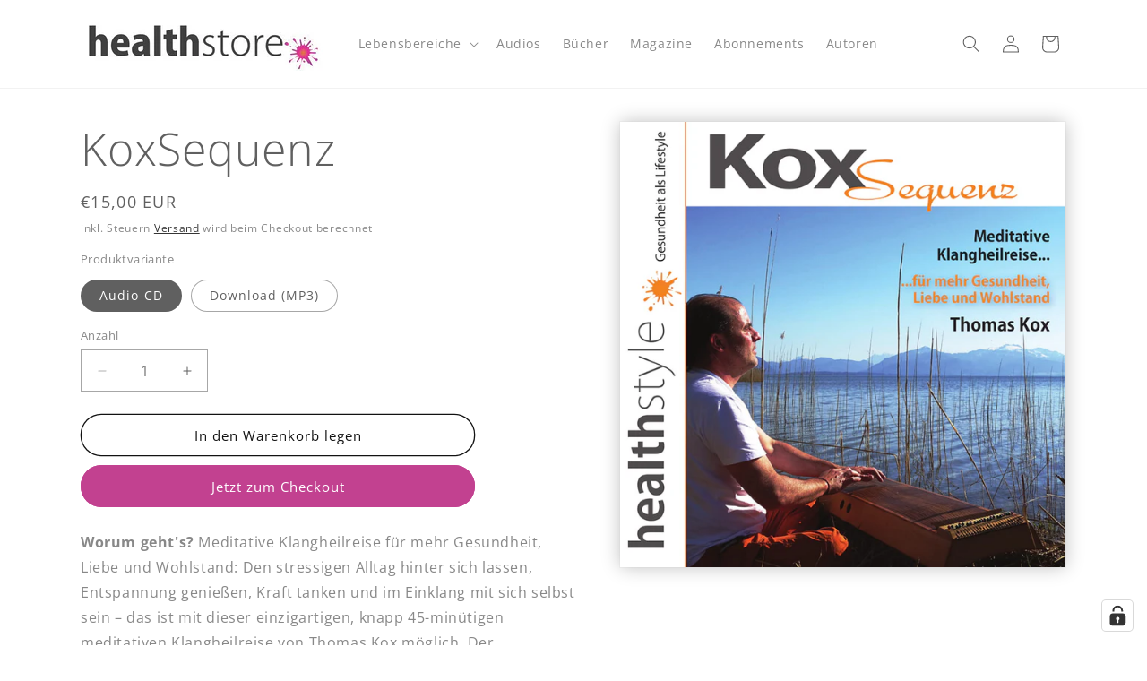

--- FILE ---
content_type: text/html; charset=utf-8
request_url: https://healthstyle.store/products/koxsequenz
body_size: 90191
content:
<!doctype html>
<html class="js" lang="de">
  <head>
    <meta charset="utf-8">
    <meta http-equiv="X-UA-Compatible" content="IE=edge">
    <meta name="viewport" content="width=device-width,initial-scale=1">
    <meta name="theme-color" content="">
    <link rel="canonical" href="https://healthstyle.store/products/koxsequenz"><link rel="icon" type="image/png" href="//healthstyle.store/cdn/shop/files/img_page_klecks.png?crop=center&height=32&v=1737623038&width=32"><link rel="preconnect" href="https://fonts.shopifycdn.com" crossorigin><title>
      KoxSequenz (Thomas Kox)
 &ndash; hsm healthstyle.media GmbH</title>

    
      <meta name="description" content="Worum geht&#39;s? Meditative Klangheilreise für mehr Gesundheit, Liebe und Wohlstand: Den stressigen Alltag hinter sich lassen, Entspannung genießen, Kraft tanken und im Einklang mit sich selbst sein – das ist mit dieser einzigartigen, knapp 45-minütigen meditativen Klangheilreise von Thomas Kox möglich. Der Klangtherapeut">
    

    

<meta property="og:site_name" content="hsm healthstyle.media GmbH">
<meta property="og:url" content="https://healthstyle.store/products/koxsequenz">
<meta property="og:title" content="KoxSequenz (Thomas Kox)">
<meta property="og:type" content="product">
<meta property="og:description" content="Worum geht&#39;s? Meditative Klangheilreise für mehr Gesundheit, Liebe und Wohlstand: Den stressigen Alltag hinter sich lassen, Entspannung genießen, Kraft tanken und im Einklang mit sich selbst sein – das ist mit dieser einzigartigen, knapp 45-minütigen meditativen Klangheilreise von Thomas Kox möglich. Der Klangtherapeut"><meta property="og:image" content="http://healthstyle.store/cdn/shop/files/img_audio_cover_kox_sequenz.jpg?v=1736844791">
  <meta property="og:image:secure_url" content="https://healthstyle.store/cdn/shop/files/img_audio_cover_kox_sequenz.jpg?v=1736844791">
  <meta property="og:image:width" content="800">
  <meta property="og:image:height" content="800"><meta property="og:price:amount" content="15,00">
  <meta property="og:price:currency" content="EUR"><meta name="twitter:card" content="summary_large_image">
<meta name="twitter:title" content="KoxSequenz (Thomas Kox)">
<meta name="twitter:description" content="Worum geht&#39;s? Meditative Klangheilreise für mehr Gesundheit, Liebe und Wohlstand: Den stressigen Alltag hinter sich lassen, Entspannung genießen, Kraft tanken und im Einklang mit sich selbst sein – das ist mit dieser einzigartigen, knapp 45-minütigen meditativen Klangheilreise von Thomas Kox möglich. Der Klangtherapeut">


    <script src="//healthstyle.store/cdn/shop/t/8/assets/constants.js?v=132983761750457495441736157222" defer="defer"></script>
    <script src="//healthstyle.store/cdn/shop/t/8/assets/pubsub.js?v=158357773527763999511736157223" defer="defer"></script>
    <script src="//healthstyle.store/cdn/shop/t/8/assets/global.js?v=68761391664631157371748420903" defer="defer"></script>
    <script src="//healthstyle.store/cdn/shop/t/8/assets/details-disclosure.js?v=13653116266235556501736157222" defer="defer"></script>
    <script src="//healthstyle.store/cdn/shop/t/8/assets/details-modal.js?v=25581673532751508451736157222" defer="defer"></script>
    <script src="//healthstyle.store/cdn/shop/t/8/assets/search-form.js?v=133129549252120666541736157223" defer="defer"></script><script src="//healthstyle.store/cdn/shop/t/8/assets/animations.js?v=88693664871331136111736157222" defer="defer"></script><script>window.performance && window.performance.mark && window.performance.mark('shopify.content_for_header.start');</script><meta id="shopify-digital-wallet" name="shopify-digital-wallet" content="/47384592549/digital_wallets/dialog">
<meta name="shopify-checkout-api-token" content="ae260194ce2b873bf7aedefa4cb1b28c">
<meta id="in-context-paypal-metadata" data-shop-id="47384592549" data-venmo-supported="false" data-environment="production" data-locale="de_DE" data-paypal-v4="true" data-currency="EUR">
<link rel="alternate" type="application/json+oembed" href="https://healthstyle.store/products/koxsequenz.oembed">
<script async="async" src="/checkouts/internal/preloads.js?locale=de-DE"></script>
<script id="apple-pay-shop-capabilities" type="application/json">{"shopId":47384592549,"countryCode":"DE","currencyCode":"EUR","merchantCapabilities":["supports3DS"],"merchantId":"gid:\/\/shopify\/Shop\/47384592549","merchantName":"hsm healthstyle.media GmbH","requiredBillingContactFields":["postalAddress","email"],"requiredShippingContactFields":["postalAddress","email"],"shippingType":"shipping","supportedNetworks":["visa","masterCard"],"total":{"type":"pending","label":"hsm healthstyle.media GmbH","amount":"1.00"},"shopifyPaymentsEnabled":true,"supportsSubscriptions":true}</script>
<script id="shopify-features" type="application/json">{"accessToken":"ae260194ce2b873bf7aedefa4cb1b28c","betas":["rich-media-storefront-analytics"],"domain":"healthstyle.store","predictiveSearch":true,"shopId":47384592549,"locale":"de"}</script>
<script>var Shopify = Shopify || {};
Shopify.shop = "healthstyle-test.myshopify.com";
Shopify.locale = "de";
Shopify.currency = {"active":"EUR","rate":"1.0"};
Shopify.country = "DE";
Shopify.theme = {"name":"Dawn","id":158895702283,"schema_name":"Dawn","schema_version":"15.2.0","theme_store_id":887,"role":"main"};
Shopify.theme.handle = "null";
Shopify.theme.style = {"id":null,"handle":null};
Shopify.cdnHost = "healthstyle.store/cdn";
Shopify.routes = Shopify.routes || {};
Shopify.routes.root = "/";</script>
<script type="module">!function(o){(o.Shopify=o.Shopify||{}).modules=!0}(window);</script>
<script>!function(o){function n(){var o=[];function n(){o.push(Array.prototype.slice.apply(arguments))}return n.q=o,n}var t=o.Shopify=o.Shopify||{};t.loadFeatures=n(),t.autoloadFeatures=n()}(window);</script>
<script id="shop-js-analytics" type="application/json">{"pageType":"product"}</script>
<script defer="defer" async type="module" src="//healthstyle.store/cdn/shopifycloud/shop-js/modules/v2/client.init-shop-cart-sync_e98Ab_XN.de.esm.js"></script>
<script defer="defer" async type="module" src="//healthstyle.store/cdn/shopifycloud/shop-js/modules/v2/chunk.common_Pcw9EP95.esm.js"></script>
<script defer="defer" async type="module" src="//healthstyle.store/cdn/shopifycloud/shop-js/modules/v2/chunk.modal_CzmY4ZhL.esm.js"></script>
<script type="module">
  await import("//healthstyle.store/cdn/shopifycloud/shop-js/modules/v2/client.init-shop-cart-sync_e98Ab_XN.de.esm.js");
await import("//healthstyle.store/cdn/shopifycloud/shop-js/modules/v2/chunk.common_Pcw9EP95.esm.js");
await import("//healthstyle.store/cdn/shopifycloud/shop-js/modules/v2/chunk.modal_CzmY4ZhL.esm.js");

  window.Shopify.SignInWithShop?.initShopCartSync?.({"fedCMEnabled":true,"windoidEnabled":true});

</script>
<script>(function() {
  var isLoaded = false;
  function asyncLoad() {
    if (isLoaded) return;
    isLoaded = true;
    var urls = ["https:\/\/script.pop-convert.com\/new-micro\/production.pc.min.js?unique_id=healthstyle-test.myshopify.com\u0026shop=healthstyle-test.myshopify.com","https:\/\/cdn.s3.pop-convert.com\/pcjs.production.min.js?unique_id=healthstyle-test.myshopify.com\u0026shop=healthstyle-test.myshopify.com"];
    for (var i = 0; i < urls.length; i++) {
      var s = document.createElement('script');
      s.type = 'text/javascript';
      s.async = true;
      s.src = urls[i];
      var x = document.getElementsByTagName('script')[0];
      x.parentNode.insertBefore(s, x);
    }
  };
  if(window.attachEvent) {
    window.attachEvent('onload', asyncLoad);
  } else {
    window.addEventListener('load', asyncLoad, false);
  }
})();</script>
<script id="__st">var __st={"a":47384592549,"offset":3600,"reqid":"5572b541-fa2b-4127-814c-fe76dc639aab-1769377458","pageurl":"healthstyle.store\/products\/koxsequenz","u":"633796a5d9cc","p":"product","rtyp":"product","rid":5626845135013};</script>
<script>window.ShopifyPaypalV4VisibilityTracking = true;</script>
<script id="form-persister">!function(){'use strict';const t='contact',e='new_comment',n=[[t,t],['blogs',e],['comments',e],[t,'customer']],o='password',r='form_key',c=['recaptcha-v3-token','g-recaptcha-response','h-captcha-response',o],s=()=>{try{return window.sessionStorage}catch{return}},i='__shopify_v',u=t=>t.elements[r],a=function(){const t=[...n].map((([t,e])=>`form[action*='/${t}']:not([data-nocaptcha='true']) input[name='form_type'][value='${e}']`)).join(',');var e;return e=t,()=>e?[...document.querySelectorAll(e)].map((t=>t.form)):[]}();function m(t){const e=u(t);a().includes(t)&&(!e||!e.value)&&function(t){try{if(!s())return;!function(t){const e=s();if(!e)return;const n=u(t);if(!n)return;const o=n.value;o&&e.removeItem(o)}(t);const e=Array.from(Array(32),(()=>Math.random().toString(36)[2])).join('');!function(t,e){u(t)||t.append(Object.assign(document.createElement('input'),{type:'hidden',name:r})),t.elements[r].value=e}(t,e),function(t,e){const n=s();if(!n)return;const r=[...t.querySelectorAll(`input[type='${o}']`)].map((({name:t})=>t)),u=[...c,...r],a={};for(const[o,c]of new FormData(t).entries())u.includes(o)||(a[o]=c);n.setItem(e,JSON.stringify({[i]:1,action:t.action,data:a}))}(t,e)}catch(e){console.error('failed to persist form',e)}}(t)}const f=t=>{if('true'===t.dataset.persistBound)return;const e=function(t,e){const n=function(t){return'function'==typeof t.submit?t.submit:HTMLFormElement.prototype.submit}(t).bind(t);return function(){let t;return()=>{t||(t=!0,(()=>{try{e(),n()}catch(t){(t=>{console.error('form submit failed',t)})(t)}})(),setTimeout((()=>t=!1),250))}}()}(t,(()=>{m(t)}));!function(t,e){if('function'==typeof t.submit&&'function'==typeof e)try{t.submit=e}catch{}}(t,e),t.addEventListener('submit',(t=>{t.preventDefault(),e()})),t.dataset.persistBound='true'};!function(){function t(t){const e=(t=>{const e=t.target;return e instanceof HTMLFormElement?e:e&&e.form})(t);e&&m(e)}document.addEventListener('submit',t),document.addEventListener('DOMContentLoaded',(()=>{const e=a();for(const t of e)f(t);var n;n=document.body,new window.MutationObserver((t=>{for(const e of t)if('childList'===e.type&&e.addedNodes.length)for(const t of e.addedNodes)1===t.nodeType&&'FORM'===t.tagName&&a().includes(t)&&f(t)})).observe(n,{childList:!0,subtree:!0,attributes:!1}),document.removeEventListener('submit',t)}))}()}();</script>
<script integrity="sha256-4kQ18oKyAcykRKYeNunJcIwy7WH5gtpwJnB7kiuLZ1E=" data-source-attribution="shopify.loadfeatures" defer="defer" src="//healthstyle.store/cdn/shopifycloud/storefront/assets/storefront/load_feature-a0a9edcb.js" crossorigin="anonymous"></script>
<script data-source-attribution="shopify.dynamic_checkout.dynamic.init">var Shopify=Shopify||{};Shopify.PaymentButton=Shopify.PaymentButton||{isStorefrontPortableWallets:!0,init:function(){window.Shopify.PaymentButton.init=function(){};var t=document.createElement("script");t.src="https://healthstyle.store/cdn/shopifycloud/portable-wallets/latest/portable-wallets.de.js",t.type="module",document.head.appendChild(t)}};
</script>
<script data-source-attribution="shopify.dynamic_checkout.buyer_consent">
  function portableWalletsHideBuyerConsent(e){var t=document.getElementById("shopify-buyer-consent"),n=document.getElementById("shopify-subscription-policy-button");t&&n&&(t.classList.add("hidden"),t.setAttribute("aria-hidden","true"),n.removeEventListener("click",e))}function portableWalletsShowBuyerConsent(e){var t=document.getElementById("shopify-buyer-consent"),n=document.getElementById("shopify-subscription-policy-button");t&&n&&(t.classList.remove("hidden"),t.removeAttribute("aria-hidden"),n.addEventListener("click",e))}window.Shopify?.PaymentButton&&(window.Shopify.PaymentButton.hideBuyerConsent=portableWalletsHideBuyerConsent,window.Shopify.PaymentButton.showBuyerConsent=portableWalletsShowBuyerConsent);
</script>
<script>
  function portableWalletsCleanup(e){e&&e.src&&console.error("Failed to load portable wallets script "+e.src);var t=document.querySelectorAll("shopify-accelerated-checkout .shopify-payment-button__skeleton, shopify-accelerated-checkout-cart .wallet-cart-button__skeleton"),e=document.getElementById("shopify-buyer-consent");for(let e=0;e<t.length;e++)t[e].remove();e&&e.remove()}function portableWalletsNotLoadedAsModule(e){e instanceof ErrorEvent&&"string"==typeof e.message&&e.message.includes("import.meta")&&"string"==typeof e.filename&&e.filename.includes("portable-wallets")&&(window.removeEventListener("error",portableWalletsNotLoadedAsModule),window.Shopify.PaymentButton.failedToLoad=e,"loading"===document.readyState?document.addEventListener("DOMContentLoaded",window.Shopify.PaymentButton.init):window.Shopify.PaymentButton.init())}window.addEventListener("error",portableWalletsNotLoadedAsModule);
</script>

<script type="module" src="https://healthstyle.store/cdn/shopifycloud/portable-wallets/latest/portable-wallets.de.js" onError="portableWalletsCleanup(this)" crossorigin="anonymous"></script>
<script nomodule>
  document.addEventListener("DOMContentLoaded", portableWalletsCleanup);
</script>

<link id="shopify-accelerated-checkout-styles" rel="stylesheet" media="screen" href="https://healthstyle.store/cdn/shopifycloud/portable-wallets/latest/accelerated-checkout-backwards-compat.css" crossorigin="anonymous">
<style id="shopify-accelerated-checkout-cart">
        #shopify-buyer-consent {
  margin-top: 1em;
  display: inline-block;
  width: 100%;
}

#shopify-buyer-consent.hidden {
  display: none;
}

#shopify-subscription-policy-button {
  background: none;
  border: none;
  padding: 0;
  text-decoration: underline;
  font-size: inherit;
  cursor: pointer;
}

#shopify-subscription-policy-button::before {
  box-shadow: none;
}

      </style>
<script id="sections-script" data-sections="header" defer="defer" src="//healthstyle.store/cdn/shop/t/8/compiled_assets/scripts.js?v=3548"></script>
<script>window.performance && window.performance.mark && window.performance.mark('shopify.content_for_header.end');</script>


    <style data-shopify>
      @font-face {
  font-family: "Open Sans";
  font-weight: 400;
  font-style: normal;
  font-display: swap;
  src: url("//healthstyle.store/cdn/fonts/open_sans/opensans_n4.c32e4d4eca5273f6d4ee95ddf54b5bbb75fc9b61.woff2") format("woff2"),
       url("//healthstyle.store/cdn/fonts/open_sans/opensans_n4.5f3406f8d94162b37bfa232b486ac93ee892406d.woff") format("woff");
}

      @font-face {
  font-family: "Open Sans";
  font-weight: 700;
  font-style: normal;
  font-display: swap;
  src: url("//healthstyle.store/cdn/fonts/open_sans/opensans_n7.a9393be1574ea8606c68f4441806b2711d0d13e4.woff2") format("woff2"),
       url("//healthstyle.store/cdn/fonts/open_sans/opensans_n7.7b8af34a6ebf52beb1a4c1d8c73ad6910ec2e553.woff") format("woff");
}

      @font-face {
  font-family: "Open Sans";
  font-weight: 400;
  font-style: italic;
  font-display: swap;
  src: url("//healthstyle.store/cdn/fonts/open_sans/opensans_i4.6f1d45f7a46916cc95c694aab32ecbf7509cbf33.woff2") format("woff2"),
       url("//healthstyle.store/cdn/fonts/open_sans/opensans_i4.4efaa52d5a57aa9a57c1556cc2b7465d18839daa.woff") format("woff");
}

      @font-face {
  font-family: "Open Sans";
  font-weight: 700;
  font-style: italic;
  font-display: swap;
  src: url("//healthstyle.store/cdn/fonts/open_sans/opensans_i7.916ced2e2ce15f7fcd95d196601a15e7b89ee9a4.woff2") format("woff2"),
       url("//healthstyle.store/cdn/fonts/open_sans/opensans_i7.99a9cff8c86ea65461de497ade3d515a98f8b32a.woff") format("woff");
}

      @font-face {
  font-family: "Open Sans";
  font-weight: 300;
  font-style: normal;
  font-display: swap;
  src: url("//healthstyle.store/cdn/fonts/open_sans/opensans_n3.b10466eda05a6b2d1ef0f6ba490dcecf7588dd78.woff2") format("woff2"),
       url("//healthstyle.store/cdn/fonts/open_sans/opensans_n3.056c4b5dddadba7018747bd50fdaa80430e21710.woff") format("woff");
}


      
        :root,
        .color-scheme-1 {
          --color-background: 255,255,255;
        
          --gradient-background: #ffffff;
        

        

        --color-foreground: 96,96,96;
        --color-background-contrast: 191,191,191;
        --color-shadow: 18,18,18;
        --color-button: 194,65,144;
        --color-button-text: 255,255,255;
        --color-secondary-button: 255,255,255;
        --color-secondary-button-text: 18,18,18;
        --color-link: 18,18,18;
        --color-badge-foreground: 96,96,96;
        --color-badge-background: 255,255,255;
        --color-badge-border: 96,96,96;
        --payment-terms-background-color: rgb(255 255 255);
      }
      
        
        .color-scheme-2 {
          --color-background: 228,228,228;
        
          --gradient-background: #e4e4e4;
        

        

        --color-foreground: 96,96,96;
        --color-background-contrast: 164,164,164;
        --color-shadow: 18,18,18;
        --color-button: 194,65,144;
        --color-button-text: 243,243,243;
        --color-secondary-button: 228,228,228;
        --color-secondary-button-text: 18,18,18;
        --color-link: 18,18,18;
        --color-badge-foreground: 96,96,96;
        --color-badge-background: 228,228,228;
        --color-badge-border: 96,96,96;
        --payment-terms-background-color: rgb(228 228 228);
      }
      
        
        .color-scheme-3 {
          --color-background: 36,40,51;
        
          --gradient-background: #242833;
        

        

        --color-foreground: 255,255,255;
        --color-background-contrast: 47,52,66;
        --color-shadow: 18,18,18;
        --color-button: 255,255,255;
        --color-button-text: 0,0,0;
        --color-secondary-button: 36,40,51;
        --color-secondary-button-text: 255,255,255;
        --color-link: 255,255,255;
        --color-badge-foreground: 255,255,255;
        --color-badge-background: 36,40,51;
        --color-badge-border: 255,255,255;
        --payment-terms-background-color: rgb(36 40 51);
      }
      
        
        .color-scheme-4 {
          --color-background: 18,18,18;
        
          --gradient-background: #121212;
        

        

        --color-foreground: 255,255,255;
        --color-background-contrast: 146,146,146;
        --color-shadow: 18,18,18;
        --color-button: 255,255,255;
        --color-button-text: 18,18,18;
        --color-secondary-button: 18,18,18;
        --color-secondary-button-text: 255,255,255;
        --color-link: 255,255,255;
        --color-badge-foreground: 255,255,255;
        --color-badge-background: 18,18,18;
        --color-badge-border: 255,255,255;
        --payment-terms-background-color: rgb(18 18 18);
      }
      
        
        .color-scheme-5 {
          --color-background: 51,79,180;
        
          --gradient-background: #334fb4;
        

        

        --color-foreground: 255,255,255;
        --color-background-contrast: 23,35,81;
        --color-shadow: 18,18,18;
        --color-button: 255,255,255;
        --color-button-text: 51,79,180;
        --color-secondary-button: 51,79,180;
        --color-secondary-button-text: 255,255,255;
        --color-link: 255,255,255;
        --color-badge-foreground: 255,255,255;
        --color-badge-background: 51,79,180;
        --color-badge-border: 255,255,255;
        --payment-terms-background-color: rgb(51 79 180);
      }
      

      body, .color-scheme-1, .color-scheme-2, .color-scheme-3, .color-scheme-4, .color-scheme-5 {
        color: rgba(var(--color-foreground), 0.75);
        background-color: rgb(var(--color-background));
      }

      :root {
        --font-body-family: "Open Sans", sans-serif;
        --font-body-style: normal;
        --font-body-weight: 400;
        --font-body-weight-bold: 700;

        --font-heading-family: "Open Sans", sans-serif;
        --font-heading-style: normal;
        --font-heading-weight: 300;

        --font-body-scale: 1.0;
        --font-heading-scale: 1.25;

        --media-padding: px;
        --media-border-opacity: 0.05;
        --media-border-width: 1px;
        --media-radius: 0px;
        --media-shadow-opacity: 0.0;
        --media-shadow-horizontal-offset: 0px;
        --media-shadow-vertical-offset: 4px;
        --media-shadow-blur-radius: 5px;
        --media-shadow-visible: 0;

        --page-width: 120rem;
        --page-width-margin: 0rem;

        --product-card-image-padding: 2.0rem;
        --product-card-corner-radius: 0.0rem;
        --product-card-text-alignment: left;
        --product-card-border-width: 0.0rem;
        --product-card-border-opacity: 0.1;
        --product-card-shadow-opacity: 0.25;
        --product-card-shadow-visible: 1;
        --product-card-shadow-horizontal-offset: 0.0rem;
        --product-card-shadow-vertical-offset: 0.0rem;
        --product-card-shadow-blur-radius: 2.0rem;

        --collection-card-image-padding: 0.0rem;
        --collection-card-corner-radius: 0.0rem;
        --collection-card-text-alignment: left;
        --collection-card-border-width: 0.0rem;
        --collection-card-border-opacity: 0.1;
        --collection-card-shadow-opacity: 0.25;
        --collection-card-shadow-visible: 1;
        --collection-card-shadow-horizontal-offset: 0.0rem;
        --collection-card-shadow-vertical-offset: 0.0rem;
        --collection-card-shadow-blur-radius: 2.0rem;

        --blog-card-image-padding: 0.0rem;
        --blog-card-corner-radius: 0.0rem;
        --blog-card-text-alignment: left;
        --blog-card-border-width: 0.0rem;
        --blog-card-border-opacity: 0.1;
        --blog-card-shadow-opacity: 0.0;
        --blog-card-shadow-visible: 0;
        --blog-card-shadow-horizontal-offset: 0.0rem;
        --blog-card-shadow-vertical-offset: 0.4rem;
        --blog-card-shadow-blur-radius: 0.5rem;

        --badge-corner-radius: 4.0rem;

        --popup-border-width: 1px;
        --popup-border-opacity: 0.1;
        --popup-corner-radius: 0px;
        --popup-shadow-opacity: 0.05;
        --popup-shadow-horizontal-offset: 0px;
        --popup-shadow-vertical-offset: 4px;
        --popup-shadow-blur-radius: 5px;

        --drawer-border-width: 1px;
        --drawer-border-opacity: 0.1;
        --drawer-shadow-opacity: 0.0;
        --drawer-shadow-horizontal-offset: 0px;
        --drawer-shadow-vertical-offset: 4px;
        --drawer-shadow-blur-radius: 5px;

        --spacing-sections-desktop: 0px;
        --spacing-sections-mobile: 0px;

        --grid-desktop-vertical-spacing: 8px;
        --grid-desktop-horizontal-spacing: 8px;
        --grid-mobile-vertical-spacing: 4px;
        --grid-mobile-horizontal-spacing: 4px;

        --text-boxes-border-opacity: 0.1;
        --text-boxes-border-width: 0px;
        --text-boxes-radius: 0px;
        --text-boxes-shadow-opacity: 0.0;
        --text-boxes-shadow-visible: 0;
        --text-boxes-shadow-horizontal-offset: 0px;
        --text-boxes-shadow-vertical-offset: 4px;
        --text-boxes-shadow-blur-radius: 5px;

        --buttons-radius: 40px;
        --buttons-radius-outset: 41px;
        --buttons-border-width: 1px;
        --buttons-border-opacity: 1.0;
        --buttons-shadow-opacity: 0.0;
        --buttons-shadow-visible: 0;
        --buttons-shadow-horizontal-offset: 0px;
        --buttons-shadow-vertical-offset: 4px;
        --buttons-shadow-blur-radius: 5px;
        --buttons-border-offset: 0.3px;

        --inputs-radius: 0px;
        --inputs-border-width: 1px;
        --inputs-border-opacity: 0.55;
        --inputs-shadow-opacity: 0.0;
        --inputs-shadow-horizontal-offset: 0px;
        --inputs-margin-offset: 0px;
        --inputs-shadow-vertical-offset: 4px;
        --inputs-shadow-blur-radius: 5px;
        --inputs-radius-outset: 0px;

        --variant-pills-radius: 40px;
        --variant-pills-border-width: 1px;
        --variant-pills-border-opacity: 0.55;
        --variant-pills-shadow-opacity: 0.0;
        --variant-pills-shadow-horizontal-offset: 0px;
        --variant-pills-shadow-vertical-offset: 4px;
        --variant-pills-shadow-blur-radius: 5px;
      }

      *,
      *::before,
      *::after {
        box-sizing: inherit;
      }

      html {
        box-sizing: border-box;
        font-size: calc(var(--font-body-scale) * 62.5%);
        height: 100%;
      }

      body {
        display: grid;
        grid-template-rows: auto auto 1fr auto;
        grid-template-columns: 100%;
        min-height: 100%;
        margin: 0;
        font-size: 1.5rem;
        letter-spacing: 0.06rem;
        line-height: calc(1 + 0.8 / var(--font-body-scale));
        font-family: var(--font-body-family);
        font-style: var(--font-body-style);
        font-weight: var(--font-body-weight);
      }

      @media screen and (min-width: 750px) {
        body {
          font-size: 1.6rem;
        }
      }
    </style>

    <link href="//healthstyle.store/cdn/shop/t/8/assets/base.css?v=159841507637079171801736157222" rel="stylesheet" type="text/css" media="all" />
    <link rel="stylesheet" href="//healthstyle.store/cdn/shop/t/8/assets/component-cart-items.css?v=123238115697927560811736157222" media="print" onload="this.media='all'">
      <link rel="preload" as="font" href="//healthstyle.store/cdn/fonts/open_sans/opensans_n4.c32e4d4eca5273f6d4ee95ddf54b5bbb75fc9b61.woff2" type="font/woff2" crossorigin>
      

      <link rel="preload" as="font" href="//healthstyle.store/cdn/fonts/open_sans/opensans_n3.b10466eda05a6b2d1ef0f6ba490dcecf7588dd78.woff2" type="font/woff2" crossorigin>
      
<link href="//healthstyle.store/cdn/shop/t/8/assets/component-localization-form.css?v=170315343355214948141736157222" rel="stylesheet" type="text/css" media="all" />
      <script src="//healthstyle.store/cdn/shop/t/8/assets/localization-form.js?v=144176611646395275351736157223" defer="defer"></script><link
        rel="stylesheet"
        href="//healthstyle.store/cdn/shop/t/8/assets/component-predictive-search.css?v=118923337488134913561736157222"
        media="print"
        onload="this.media='all'"
      ><script>
      if (Shopify.designMode) {
        document.documentElement.classList.add('shopify-design-mode');
      }
    </script>
  <!-- BEGIN app block: shopify://apps/complianz-gdpr-cookie-consent/blocks/bc-block/e49729f0-d37d-4e24-ac65-e0e2f472ac27 -->

    
    
<link id='complianz-css' rel="stylesheet" href=https://cdn.shopify.com/extensions/019be05e-f673-7a8f-bd4e-ed0da9930f96/gdpr-legal-cookie-75/assets/complainz.css media="print" onload="this.media='all'">
    <style>
        #Compliance-iframe.Compliance-iframe-branded > div.purposes-header,
        #Compliance-iframe.Compliance-iframe-branded > div.cmplc-cmp-header,
        #purposes-container > div.purposes-header,
        #Compliance-cs-banner .Compliance-cs-brand {
            background-color: #F3F3F3 !important;
            color: #606060!important;
        }
        #Compliance-iframe.Compliance-iframe-branded .purposes-header .cmplc-btn-cp ,
        #Compliance-iframe.Compliance-iframe-branded .purposes-header .cmplc-btn-cp:hover,
        #Compliance-iframe.Compliance-iframe-branded .purposes-header .cmplc-btn-back:hover  {
            background-color: #ffffff !important;
            opacity: 1 !important;
        }
        #Compliance-cs-banner .cmplc-toggle .cmplc-toggle-label {
            color: #F3F3F3!important;
        }
        #Compliance-iframe.Compliance-iframe-branded .purposes-header .cmplc-btn-cp:hover,
        #Compliance-iframe.Compliance-iframe-branded .purposes-header .cmplc-btn-back:hover {
            background-color: #606060!important;
            color: #F3F3F3!important;
        }
        #Compliance-cs-banner #Compliance-cs-title {
            font-size: 14px !important;
        }
        #Compliance-cs-banner .Compliance-cs-content,
        #Compliance-cs-title,
        .cmplc-toggle-checkbox.granular-control-checkbox span {
            background-color: #F3F3F3 !important;
            color: #606060 !important;
            font-size: 14px !important;
        }
        #Compliance-cs-banner .Compliance-cs-close-btn {
            font-size: 14px !important;
            background-color: #F3F3F3 !important;
        }
        #Compliance-cs-banner .Compliance-cs-opt-group {
            color: #F3F3F3 !important;
        }
        #Compliance-cs-banner .Compliance-cs-opt-group button,
        .Compliance-alert button.Compliance-button-cancel {
            background-color: #E4E4E4!important;
            color: #606060!important;
        }
        #Compliance-cs-banner .Compliance-cs-opt-group button.Compliance-cs-accept-btn,
        #Compliance-cs-banner .Compliance-cs-opt-group button.Compliance-cs-btn-primary,
        .Compliance-alert button.Compliance-button-confirm {
            background-color: #E4E4E4 !important;
            color: #606060 !important;
        }
        #Compliance-cs-banner .Compliance-cs-opt-group button.Compliance-cs-reject-btn {
            background-color: #E4E4E4!important;
            color: #606060!important;
        }

        #Compliance-cs-banner .Compliance-banner-content button {
            cursor: pointer !important;
            color: currentColor !important;
            text-decoration: underline !important;
            border: none !important;
            background-color: transparent !important;
            font-size: 100% !important;
            padding: 0 !important;
        }

        #Compliance-cs-banner .Compliance-cs-opt-group button {
            border-radius: 4px !important;
            padding-block: 10px !important;
        }
        @media (min-width: 640px) {
            #Compliance-cs-banner.Compliance-cs-default-floating:not(.Compliance-cs-top):not(.Compliance-cs-center) .Compliance-cs-container, #Compliance-cs-banner.Compliance-cs-default-floating:not(.Compliance-cs-bottom):not(.Compliance-cs-center) .Compliance-cs-container, #Compliance-cs-banner.Compliance-cs-default-floating.Compliance-cs-center:not(.Compliance-cs-top):not(.Compliance-cs-bottom) .Compliance-cs-container {
                width: 560px !important;
            }
            #Compliance-cs-banner.Compliance-cs-default-floating:not(.Compliance-cs-top):not(.Compliance-cs-center) .Compliance-cs-opt-group, #Compliance-cs-banner.Compliance-cs-default-floating:not(.Compliance-cs-bottom):not(.Compliance-cs-center) .Compliance-cs-opt-group, #Compliance-cs-banner.Compliance-cs-default-floating.Compliance-cs-center:not(.Compliance-cs-top):not(.Compliance-cs-bottom) .Compliance-cs-opt-group {
                flex-direction: row !important;
            }
            #Compliance-cs-banner .Compliance-cs-opt-group button:not(:last-of-type),
            #Compliance-cs-banner .Compliance-cs-opt-group button {
                margin-right: 4px !important;
            }
            #Compliance-cs-banner .Compliance-cs-container .Compliance-cs-brand {
                position: absolute !important;
                inset-block-start: 6px;
            }
        }
        #Compliance-cs-banner.Compliance-cs-default-floating:not(.Compliance-cs-top):not(.Compliance-cs-center) .Compliance-cs-opt-group > div, #Compliance-cs-banner.Compliance-cs-default-floating:not(.Compliance-cs-bottom):not(.Compliance-cs-center) .Compliance-cs-opt-group > div, #Compliance-cs-banner.Compliance-cs-default-floating.Compliance-cs-center:not(.Compliance-cs-top):not(.Compliance-cs-bottom) .Compliance-cs-opt-group > div {
            flex-direction: row-reverse;
            width: 100% !important;
        }

        .Compliance-cs-brand-badge-outer, .Compliance-cs-brand-badge, #Compliance-cs-banner.Compliance-cs-default-floating.Compliance-cs-bottom .Compliance-cs-brand-badge-outer,
        #Compliance-cs-banner.Compliance-cs-default.Compliance-cs-bottom .Compliance-cs-brand-badge-outer,
        #Compliance-cs-banner.Compliance-cs-default:not(.Compliance-cs-left) .Compliance-cs-brand-badge-outer,
        #Compliance-cs-banner.Compliance-cs-default-floating:not(.Compliance-cs-left) .Compliance-cs-brand-badge-outer {
            display: none !important
        }

        #Compliance-cs-banner:not(.Compliance-cs-top):not(.Compliance-cs-bottom) .Compliance-cs-container.Compliance-cs-themed {
            flex-direction: row !important;
        }

        #Compliance-cs-banner #Compliance-cs-title,
        #Compliance-cs-banner #Compliance-cs-custom-title {
            justify-self: center !important;
            font-size: 14px !important;
            font-family: -apple-system,sans-serif !important;
            margin-inline: auto !important;
            width: 55% !important;
            text-align: center;
            font-weight: 600;
            visibility: unset;
        }

        @media (max-width: 640px) {
            #Compliance-cs-banner #Compliance-cs-title,
            #Compliance-cs-banner #Compliance-cs-custom-title {
                display: block;
            }
        }

        #Compliance-cs-banner .Compliance-cs-brand img {
            max-width: 110px !important;
            min-height: 32px !important;
        }
        #Compliance-cs-banner .Compliance-cs-container .Compliance-cs-brand {
            background: none !important;
            padding: 0px !important;
            margin-block-start:10px !important;
            margin-inline-start:16px !important;
        }

        #Compliance-cs-banner .Compliance-cs-opt-group button {
            padding-inline: 4px !important;
        }

    </style>
    
    
    
    

    <script type="text/javascript">
        function loadScript(src) {
            return new Promise((resolve, reject) => {
                const s = document.createElement("script");
                s.src = src;
                s.charset = "UTF-8";
                s.onload = resolve;
                s.onerror = reject;
                document.head.appendChild(s);
            });
        }

        function filterGoogleConsentModeURLs(domainsArray) {
            const googleConsentModeComplianzURls = [
                // 197, # Google Tag Manager:
                {"domain":"s.www.googletagmanager.com", "path":""},
                {"domain":"www.tagmanager.google.com", "path":""},
                {"domain":"www.googletagmanager.com", "path":""},
                {"domain":"googletagmanager.com", "path":""},
                {"domain":"tagassistant.google.com", "path":""},
                {"domain":"tagmanager.google.com", "path":""},

                // 2110, # Google Analytics 4:
                {"domain":"www.analytics.google.com", "path":""},
                {"domain":"www.google-analytics.com", "path":""},
                {"domain":"ssl.google-analytics.com", "path":""},
                {"domain":"google-analytics.com", "path":""},
                {"domain":"analytics.google.com", "path":""},
                {"domain":"region1.google-analytics.com", "path":""},
                {"domain":"region1.analytics.google.com", "path":""},
                {"domain":"*.google-analytics.com", "path":""},
                {"domain":"www.googletagmanager.com", "path":"/gtag/js?id=G"},
                {"domain":"googletagmanager.com", "path":"/gtag/js?id=UA"},
                {"domain":"www.googletagmanager.com", "path":"/gtag/js?id=UA"},
                {"domain":"googletagmanager.com", "path":"/gtag/js?id=G"},

                // 177, # Google Ads conversion tracking:
                {"domain":"googlesyndication.com", "path":""},
                {"domain":"media.admob.com", "path":""},
                {"domain":"gmodules.com", "path":""},
                {"domain":"ad.ytsa.net", "path":""},
                {"domain":"dartmotif.net", "path":""},
                {"domain":"dmtry.com", "path":""},
                {"domain":"go.channelintelligence.com", "path":""},
                {"domain":"googleusercontent.com", "path":""},
                {"domain":"googlevideo.com", "path":""},
                {"domain":"gvt1.com", "path":""},
                {"domain":"links.channelintelligence.com", "path":""},
                {"domain":"obrasilinteirojoga.com.br", "path":""},
                {"domain":"pcdn.tcgmsrv.net", "path":""},
                {"domain":"rdr.tag.channelintelligence.com", "path":""},
                {"domain":"static.googleadsserving.cn", "path":""},
                {"domain":"studioapi.doubleclick.com", "path":""},
                {"domain":"teracent.net", "path":""},
                {"domain":"ttwbs.channelintelligence.com", "path":""},
                {"domain":"wtb.channelintelligence.com", "path":""},
                {"domain":"youknowbest.com", "path":""},
                {"domain":"doubleclick.net", "path":""},
                {"domain":"redirector.gvt1.com", "path":""},

                //116, # Google Ads Remarketing
                {"domain":"googlesyndication.com", "path":""},
                {"domain":"media.admob.com", "path":""},
                {"domain":"gmodules.com", "path":""},
                {"domain":"ad.ytsa.net", "path":""},
                {"domain":"dartmotif.net", "path":""},
                {"domain":"dmtry.com", "path":""},
                {"domain":"go.channelintelligence.com", "path":""},
                {"domain":"googleusercontent.com", "path":""},
                {"domain":"googlevideo.com", "path":""},
                {"domain":"gvt1.com", "path":""},
                {"domain":"links.channelintelligence.com", "path":""},
                {"domain":"obrasilinteirojoga.com.br", "path":""},
                {"domain":"pcdn.tcgmsrv.net", "path":""},
                {"domain":"rdr.tag.channelintelligence.com", "path":""},
                {"domain":"static.googleadsserving.cn", "path":""},
                {"domain":"studioapi.doubleclick.com", "path":""},
                {"domain":"teracent.net", "path":""},
                {"domain":"ttwbs.channelintelligence.com", "path":""},
                {"domain":"wtb.channelintelligence.com", "path":""},
                {"domain":"youknowbest.com", "path":""},
                {"domain":"doubleclick.net", "path":""},
                {"domain":"redirector.gvt1.com", "path":""}
            ];

            if (!Array.isArray(domainsArray)) { 
                return [];
            }

            const blockedPairs = new Map();
            for (const rule of googleConsentModeComplianzURls) {
                if (!blockedPairs.has(rule.domain)) {
                    blockedPairs.set(rule.domain, new Set());
                }
                blockedPairs.get(rule.domain).add(rule.path);
            }

            return domainsArray.filter(item => {
                const paths = blockedPairs.get(item.d);
                return !(paths && paths.has(item.p));
            });
        }

        function setupAutoblockingByDomain() {
            // autoblocking by domain
            const autoblockByDomainArray = [];
            const prefixID = '10000' // to not get mixed with real metis ids
            let cmpBlockerDomains = []
            let cmpCmplcVendorsPurposes = {}
            let counter = 1
            for (const object of autoblockByDomainArray) {
                cmpBlockerDomains.push({
                    d: object.d,
                    p: object.path,
                    v: prefixID + counter,
                });
                counter++;
            }
            
            counter = 1
            for (const object of autoblockByDomainArray) {
                cmpCmplcVendorsPurposes[prefixID + counter] = object?.p ?? '1';
                counter++;
            }

            Object.defineProperty(window, "cmp_cmplc_vendors_purposes", {
                get() {
                    return cmpCmplcVendorsPurposes;
                },
                set(value) {
                    cmpCmplcVendorsPurposes = { ...cmpCmplcVendorsPurposes, ...value };
                }
            });
            const basicGmc = false;


            Object.defineProperty(window, "cmp_importblockerdomains", {
                get() {
                    if (basicGmc) {
                        return filterGoogleConsentModeURLs(cmpBlockerDomains);
                    }
                    return cmpBlockerDomains;
                },
                set(value) {
                    cmpBlockerDomains = [ ...cmpBlockerDomains, ...value ];
                }
            });
        }

        function enforceRejectionRecovery() {
            const base = (window._cmplc = window._cmplc || {});
            const featuresHolder = {};

            function lockFlagOn(holder) {
                const desc = Object.getOwnPropertyDescriptor(holder, 'rejection_recovery');
                if (!desc) {
                    Object.defineProperty(holder, 'rejection_recovery', {
                        get() { return true; },
                        set(_) { /* ignore */ },
                        enumerable: true,
                        configurable: false
                    });
                }
                return holder;
            }

            Object.defineProperty(base, 'csFeatures', {
                configurable: false,
                enumerable: true,
                get() {
                    return featuresHolder;
                },
                set(obj) {
                    if (obj && typeof obj === 'object') {
                        Object.keys(obj).forEach(k => {
                            if (k !== 'rejection_recovery') {
                                featuresHolder[k] = obj[k];
                            }
                        });
                    }
                    // we lock it, it won't try to redefine
                    lockFlagOn(featuresHolder);
                }
            });

            // Ensure an object is exposed even if read early
            if (!('csFeatures' in base)) {
                base.csFeatures = {};
            } else {
                // If someone already set it synchronously, merge and lock now.
                base.csFeatures = base.csFeatures;
            }
        }

        function splitDomains(joinedString) {
            if (!joinedString) {
                return []; // empty string -> empty array
            }
            return joinedString.split(";");
        }

        function setupWhitelist() {
            // Whitelist by domain:
            const whitelistString = "";
            const whitelist_array = [...splitDomains(whitelistString)];
            if (Array.isArray(window?.cmp_block_ignoredomains)) {
                window.cmp_block_ignoredomains = [...whitelist_array, ...window.cmp_block_ignoredomains];
            }
        }

        async function initCompliance() {
            const currentCsConfiguration = {"siteId":4135879,"cookiePolicyIds":{"de":88093832},"banner":{"acceptButtonDisplay":true,"rejectButtonDisplay":true,"customizeButtonDisplay":true,"position":"float-center","backgroundOverlay":true,"fontSize":"14px","content":"","title":"","hideTitle":false,"acceptButtonCaption":"","rejectButtonCaption":"","customizeButtonCaption":"","cookiePolicyLinkCaption":"","privacyWidget":true,"logo":"data:image\/png;base64,iVBORw0KGgoAAAANSUhEUgAAAWgAAAFcCAYAAADlDiRuAAAgAElEQVR4XuxdCXwU1f1\/b2b2yMWNCl6oIGogJERADhUqXni2FertX63aVkvVqhDANh4k4NlqrbfibUFF6oE3qAiinIHIKWpFBOQMOfaaef\/vb3Y3zM7OJpvskU0y82mKmcy8ee\/33vvOb76\/izP7sCVgSyBpEhCsVJrf33m0wh0dNR7weSVp22nLJ2xJ2gPshtqVBHi7Gq09WFsCKZLAW8Wl3SSv8wRJsCs0wQ7ExnIyzjTOeJ1TZtuyJG2xU5ZnF58zYTMv5VqKumE328YkYAN0G5tQezjpl8Db\/aYfWysFThOaODtbSMMB0m70Qt9b+D8NAF2bo7BvJYkt4YIv8AUCi0ZU3L4u\/T21n9jaJGADdGubMbu\/GSWBd4ruPrwmwC7yCXYhNtOAXE1ichid8a+Ekw6JsWxF6GCNn2Wcs3dUVXl32MoJX2XUYOzOZJwEbIDOuCmxO9QaJCCY4HN7P+z0ZO37fZ0mrg4wVkTAnCcA0NhV4Y1F\/xJA58gA6PBJwbfj9EeOgPq3LKH+mF9Z6msNY7b7mH4J2ACdfpnbT2wDEpiZX+rMk+Uj9vill8E5F4FU5gTM2fg\/GYAc3lj4T+bALzlM16DrD9Ag+1wB\/rVTaFcdt2bKD21AJPYQUiABG6BTIFS7ybYvgZlH332wIklPeYUYCoDuSCMGx8yygMYy8RqhnSUJwRz4Ww7+NW42WWNajo9VazL7p8q0F4rW3L6h7UvNHmFTJWADdFMlZl\/f7iUwp+\/0vIBTG+L3aa9ogncG3UHsxn6AJlU6dOgaNMDZAqAZAFpwia+D9n3rjoN8742aXwqmxD5sCeyXgA3Q9mqwJdBECcwuvuco1Re43OsVE3Grsx6Mwxp0\/AANgyLXhCyVCUk8l19ZsrGJXbEvb+MSsAG6jU+wPbzkS+D1wvJBmsqmQIMeA+VYSRCgmSbxTzSF\/av\/6pLZye+t3WJrloAN0C04exR1NqMXc3bqxNyKnKv4\/dX0RcwCslN08PlUbyDL7y04onbcrHEU2CBasKv2ow0SCAH0ZAD0WckAaDh+fBdg\/IGCtSX\/sgVtS8AoARugW3A9PF9w7wFuSR0ka9pZsOr3RVfI2ITgM1Ercf4z0HqZksVf7e7v8tPxS6\/zt2BX7UcbJDC7sLyXUPmFHq9airemKwka9Fa8f+\/NXzvpAVvQtgRsgG7BNUBa8+sDXANUVVwAtfh4bPAe+Ebujp8cQLMiBOxGjKmCM68isSo4BGzB+VUql97s0OGEj0bNH2Ubklpw\/ujRz\/YqdXfIcfXXVG2WX7CeIUeN5hgJiYNm8OT4ljPp\/uPWTHy0hYdmPz7DJGBr0GmckJn59xykMfU3TBLDgcMnwPp\/COVs0C39JgaDghrIn5Y8tnBsg2K9VJKkN5kj+z9nLv7zPlKz09h1+1EmCcwuLO3Eva6LfZo2PiBYb0yGXO9m1zQjIThoNi\/IQU96wxa0LQFbg26BNfBS\/\/Ij4VR1DvSla\/H43vjRrf+Ev3EANF0aACivAmA\/Av\/b175Y6tlXykrtpDstMJf0SMheOjm\/e\/YureomVdMuUBk7BpPp1P2gmwbQAgD9INTvZ\/K\/mVjZQsOxH5uhErA16DRMzMv9ph6ocn4JHvVX6L09dUtg6GgCQNMd2Mt8C+iQ62qYb+GvV5TuSUP37Uc0IIF5+Y\/k7lH3kIHgYmjRR7kcvKMeqBI6JHwZxQhUgR80F9C6t+LqG445aOh\/uU1f2WvNJAEboFO8JLBp+cv9p96oMv4HRJwdTT5ZzQVomiz8qEjrsFVj4sIzVk75Ar\/bVEeK5zCe5mf3u2ukxKWbJCadyRG4gq8dvIt1e0Iw1Bu\/RUYScpHtFQGh8H8izOXpglWT1sbzHPua9iUBG6BTPN+vFJQN8WnsNnARZxPfnChAQ4MWDsECSIv2ssrZ42cun7QoxUOwm49DAu8X3JvjZZ4DkCrpEKfGrgAcjwBAHwqMzpIlwSOSJTHuBYh\/l+WVntdE4LVcf8f\/9dk43hvHY+xL2pkEbIBO8YS\/2K\/8HpUJcmQ+nISdOEBT6LCuNv8EXXxarUd67rx1E\/aleBh283FIgDTm+b3ucIkcd1984fSAh0ce3qfZblnq5FZEJ8yaH2r0bknje\/By3Z0TCKzzOw7YbLtQxiHcdnqJDdApmviZbKzs7z+wgyrEGwDnYQBUZzIBGmQHvLvEGwhyePS05ZM\/TtEw7GYTlMCS4scdPmdNnvBoedwtBbpI\/qqKnnrwEeyK9mFLoGEJ2ACdohUyc+gDWeo+7xB8y\/4Lvs359JjkAjT0Mc5+xqf0s6f26f03bm\/[base64]\/cOzUHhKCEKBBnwINukvKADrY\/58QIHE\/VxwvjFp6y44UDclu1paALYE0S8AG6BQJ\/OXi0m7M77jZK\/gVIIp7phKgMYl1iFxbI3PlwpNX3GbXtkvRnNrN2hJItwRsgE6RxB8vLs3u4HcM9WicjHfHpRKgKbpQ4TyAlKTDRvY+YnlbcLmjoI87Rt4hn72vB9\/k+Vlfp990ZxqbzzQ7SVSKFq3dbMZJwAboFE0JZTs7siAnS2j+90FxDMWPnkInWZGExm5Tu07UtgPffY8Q8oxfVUxYl6Jhpa3Z14qmH6+q2m\/A359EEXkoYFCrCDZf4dqbF1RMWpy2jtgPsiXQghKwATrFwn+xf9ljqmDnAWgOSiVAO2AtxEtgOcJhJp68suSDFA8rpc2\/1r9sjIcxCo8\/CXmze0KbpnxDqArFt6DyzGdurr06dtXkuSnthN24LYEMkIAN0CmehFcKp53lV7Wb4as8Co\/iqdKgCaBx1OCfm1S\/75VRlaXVKR5aSpqnCEx\/[base64]\/cOXT5yMf1tVMv\/Hi691dPYf8YJHE6OR6q1rrKkJLVotS2aPujTp8fNXTVyVhmm0H2FLIO0SsAE6TSJ\/oXhqD8Unn43Mdvcjx1EOfanTo\/VPdl0DjsRSU9FYvZf11zagQVMaUmjR\/\/VJ4v7RyyZ9nqbhJeUxlJpzg3\/nx36NDYKB0E3jtVygJBwcTol\/LwntL+MqJv03KR2wG7ElkGESsAE6TRNSWloq9X0t72CJ+y8C13oDONaewGS9vGhyAVrnoTcgIfxLo1aU3JGm4SXlMTPzS50BybUQshkAI6ESG6CDj5Ph+w3K6G9IiP\/cecsnbElKJxJshGia7A2bhghJHAgKZofbJ9aPXj3ZzjSYoFzb6+02QKdx5mnzdvhmc8e9su+vmtAuAEAficfrnHTyNGi92gpoXP6eRyiXnVZxSy2iDFsF1UEArUquL8E\/FyC\/CLDXWoMOKdD6zIF7n43Cq4+NbWHXQvJ7Py4\/+wBJ0UYzCQZOznvAMPwLisZWOFWxQu6Z8+mYueOJK28Vc5HGbWE\/qgEJ2ACd\/uXBXxxSmueodd4K17sL8HjipF3JBGgaEiiCr5Hq9M8dHF2XtRZXNF2Dlp0LIZcB+CGHF0uKwwjQULN\/UIT45wWrJj+Y\/qnc\/8SXjy7tluXOPjXAtX\/4FakrUFh\/wchCVOcItryDX0zUhKeitbo\/tqRs2\/OzbYBuodmfN3Ke8svOL6\/C428G5dEbIKPTHeGj+Rx0sAUAxLYA528FZH7LqUsn7m2hYTbpscRBf+vf9YlfE8cTBx0PQAMFffDquH9cRclkyK\/FtNOZx049C9W5p\/hk+QRJxis3NJkIrGEuVfP19Is1eGtefcLakmW2Ft2kZdGuL7YBuuWmn88uLO3oD7iHw9niBhi7TsFkOJIF0GjHJzjfKLgYeVIr8RUmb5fOvp1vIrT7xPoc2mbIhZAiFy0XwMPHHUz5+28qbt3eUtP58jFlV4B3flBzyJ3NAO1GQtie3gBeJOz\/FJf\/vaIVpXtaqp\/2c1uXBGyAbuH5ml34YCfNX1skcek8wYmX5sh8B2jFzJAipifwCB3xeXEELw7xzjs1mV+Vq7k+L1pxU8aDArnZdfP3muHX+GkwFHaLqUGbQBsyej9H4v84q6LkvZaazpf7ll0pZPEPAHSHaIDWWE+vivnkd6oO9tKQlZPWt1Q\/U\/ncd1GkQmPqQE1IhaqmYUr4dgeXlzj9gdWj107amcpnt9W2bYDOgJkl7jWLuY8NcPV8YM\/56FI\/ALSSCEDTsPD5X6tyPlOVpHtOXjZhTQYMtcEuzBtZquzZ6XzAz\/ivoXQeEi9Agxv6xinz589dWTK9pcb4ynFlJ+Kt+hdE0JyPSus6\/0wHURxZINQPwWcBXiQTfA4+c+iKku9bqp\/Jfi4ZR4cUug6r8\/MTfJyoKdEPykEfGHndXGK7UTVzHYB6hVtjX59bOfH91mKwTracmtueDdDNlVwK7nsn\/56DfHLgQizqC7HABygyczdXg9bBARF3mOCfNUTm\/dT3qE\/HZXjlb\/Jyca77bqJP065AHg49ktBqgZp9UpBqdYfMxezzV026NgXTEleTb\/cv7+zjbIhfZn8Ef34M7AoHwYsjR0K2p2zB6w5W+QaJi1s1Z5eFMNrWxtVohl8ExSLXKTvzfUIaBWC+ANkUj\/MLkWXsNs0f3lY73ZwvgDZ9v+yoXXrO0tI2Mf50TI8N0OmQchOeUTl2pnPd+o1nc01MggadD4B2hXGqKRSHDtD4gRsaIIJdhS\/sOSeuKtndhK6k\/dKZbKzsGjDwCo\/KxpMvdLwAja8N4CJ\/b9Vq7\/ktmStaQJtcPKRL7g5fzTVe5BIJCHEEFGhHFpM29xD8EeHSPh7yVdv41H++4N6cLOYfKAs+CVm5TkTkZ45eYz7GgbVbmyfYaqfErqg7pveGTFcW0r74Y8stU7pi9yMsAfJm+Cmwqx80LriOiUFY3NlhsGosF4dRinQt+aoFOHvTL\/GHT15W8kkmS5k+l4sLskbValopAHpEvAAduu6T3NzcX5+5+M\/7WvIzmhI+ze39sFPO9ioezZcryUKpCwT2Hunu4S1eei2monX4pDe0TkSpkGbPvuf8gCpuh5N9Pi0zGndDAE0RrrjG10HI1+XJ0tzTW9Cgm8l7wNw3W4PO0NmitJuOurq+Ts7\/gPDws9DNQ5qjQRNAa8ijDN3m7+A+n8rQ4erdQh\/5u0X3HVbj9\/0bm31MLIC2Og86Z6XbKd2+bZfnwyu\/L0U66ZY\/SKOeNfY43pa0xfehOVdrvqtgJ7jcD3BGxGcEpWEl9Xq9GpRbJyb+o3Dl\/nMqbiN3Q\/toRAI2QGfwEiGt5L9FU4vxGXk+NK9zAGEFzdGggXswUbEH\/JL00IgMCYmOJXZ6MfGquucx3t\/S+C05aIubceFml8Re4bX+u8dsLK3K4GltlV2jr5uivlk5Ppe4ThXahQDmfuCciX6LOsxEh+F3rSPjn0mS+Nv5Fa0rT0xLTZoN0C0l+SY8992isuNAJJ\/H4YbHBS9yEKtsOOiXcLpR4\/kwxUF\/h+HqPS\/XHjtpxZQ5TXh0i1z6Rr+yF0FxkKE0Ingn3BmrRYuxVikS\/9KhuS86o\/LmXS3S8Tb60JljYRtYU9jNz+UL\/EK7AXxzb\/[base64]\/G4Xd8U9YZA4AaVufr6IxDRqbhvbNf3ICHa\/Jr7w+o8thvVlQ9k+4Bl4CX+iu8QI0iRg0xzaHnFV89sqbtrQFY1ySlk1Czbx75kMu30915\/g17VEPE5RjpH5KYoG01fnQOX8nzsZ1kn3zR9nRlHHNiw3QcYkpMy6iT83stQM7uB1sCNPE3cDcwnDK0sYAmkYArXR5QJYfHrZswgxMfIvlrWhMmnP6Tf07KI4rwHMeYfQDb+w+BIrsdsjSdT6n+OQ3bcSdrbExp\/rvb\/Ur\/52Pa+M9gg+BTaA+ACc2OEdCSvg6Wm\/IY1CDNoZftNq\/mjM46thHoxKwAbpREWXWBWSsGV7sztM07VTk77gOCg1p1HJcAM3ZTpTG\/[base64]\/nLmi5OtWOrUt3m1yD5w\/0HVklU+7Ga5058AF6JAGYlDq+0vgHAukMT0\/dWL8EebzPnnO+tIdLT7IVtIBG6BbyURZdZNAWqjiNEVo42UuDUVYcYTXgxmgQyC9GZttiqr63hpWWZqR3g5zC8t7efzqX7Hhb2giQGuIKNyBN9W4McsnfdqKp7bFuk7h9l1WbexUp4hrwTlfBR6iN4o\/NByDEuptLIDGC9OHeVnSVQn83x6\/+oNd5Df+6W02QFNim6qfs7KkXNmleb06NyW5\/KqsMN+PgS111y19grS1jOU54xdRZl85Z\/j0vNxqbSiiDv+NcC4KZqn3TbUCaIymRlXZCi6zqzI1qxpFqs15rXyiENpdoWLlEZPQgAZNCYlUJPE\/p7p3nw\/aUoBIulbhPGRX9LLa4TWqeBwUU094\/8BhKDGAdjDpf1mCv3Fe5cSb0jWOtvKcZgE08aD9i3IPlTTfSUwVxVziXcgChexVO+GEXulzSJ\/s0L77ESDtbyuCytRxhNygsrMVfozQ\/C9Ai+5L70r9hYkfcvOImGRYaUCNeGVZGjZg5cQVmert8Ga\/u28JVkGPTL4TnoeohUuDDanbWIN\/7Mik11tLHuxMWVv0Ynx79vRhmqrO9MFLiPzQg5RFNEA34Kmh0xzhA9OiIZnVqx0CWbecseamnzNlrK2lH3EDNEV1vdP\/0U61bO8lkqaNdHJ2uFP3iRS5GGww0bzE\/PipRQL6PcBr+tmgauwDSVE\/QwYrm3dK0arQc1gUM3ee6joLG+ImgPQJBFdWAE2ZIBRk8fHJfJLg6n+GVNz+XYq6lVCz7wwouw5rawp4aD3taExgNv4hBND4nH6WSdoTY5bZwRBNmYT3+pePhvfMTV6mnRYuOabTFjE0aCt\/ZzMHDWBY4Bbsydzu\/pdHzS+lr2r7aIIE4gLoN44p6+pT2MnQxkZjtobKTByJ\/85zIKwt4llwJ8Cnsz6l+C\/YFsROSeMbXFxeC\/Te6GPSB165dr2dbrAJM9SES+cVl3ZTVNc4CP8y6DwnxAJoB4oV+iT2GYJe7hz8zeSPm\/CItF2K6MkLhCZuAWAMMT805qINATTW5lf4ML\/njOVTXk9bh1v5g94vKBsS0MT\/oWDvhaA1OoWHkwhAA5x3gd54COlWnz21cuL\/WrmIWqT7DQI0ac2z8qcdBU34NOTbPQ+bfgQwOQuVirkCFABAR3Saw0TF64s2Bf8ka8g8r0peRRM\/w3f3A9RhWqZKYlGdy7\/RBurkz\/k8GNgwPxfIgl0BgO5npjhoygigEVW4Fynkb9zmzXllzMbx3uT3JLEW5w64ewSA4g\/o7iVNBWiMexs+H\/525rLJTyTWi\/ZxN4zNh\/m9gevAR\/4OMj\/KOOrmAjRRG8gB\/R+Hxh4ZUznpi\/YhyeSPMiZAEzi\/esI\/Dhe1novAWf4eRU2PDD8eGjQ4DfqJPLgDAI2MNWEuUAdoRBs4EB\/q9AXBHG4721SN\/wd\/mON1OteeluHJe5Iv8tS3+EnBXX2RMWwcXqLXY46644n1HnhhgCbzrSZL5bVMfnr46tu+TX2vmvYE8uRA0v6LYSic2lSAxqJG7nwxubrP0Q\/ahsLYcqc9vmjog+6q2torvBq\/BpGbA81XNwegKTkXoOBHYMYfuudlLRi26Oa6ps2+fXVYAjEB+ml4B0h17E6nKi51qFo38Jr1UtsP0CYNGtm4uQsMoKFVGdqa4hXMiZ\/wAfpDoNr0N\/4s+QWX0\/HQB4uqvJkcONEal8tHA8qOxiYZnyXY5Xhtwk4QpKPCAE3\/Ikf0ElQyfWToqpIZmTZG8hKq3uM8mwltdlMBWh8n53fLbt+DZyzKTFfCTJA3ZOxmexzHVKnieU3wfnpOZ9PRdIAm3lPs6MClch7QXj1jzWTbMJjAZMcE6BlF0x8FkJ7l0LSeThW6VhIBWu+vg\/uES95eJ9gSjUu3\/OrIXt\/zDC\/JlICc034rJf3fJ3Yd7lLFY3A7GwRA7mAGaNAc1WCg\/llcOXlK2jvY+AORG3rqGcCM1wEcbsLc+lsoatDifryI6s9Kgs8G4\/bv0ctLPmr8Ue3vitLSUmnEu3m9A3XemagleDS2N97l0Qdtez0m2\/THWF4cmIGqLI6sgn75SkePuu22YTCxtRW1zlHK5gBNFn\/AjFyOSTjMoQkHABrpq5KnQQcBGl\/dLgkt871+Jshg9WDNvuzFmciHJibilru7EsVoqxzZgxBAOBWc9AnkI23UoNEzLSDxWR5Jmjps1cRVLddT6ye\/N2DqKDg2P4dP74OhEe8PlLRCZyxPYyQlwHolXkxPnbKs5F\/pGte8wtJOkuQaWMW9X2a6feWDwqmFMESMhzvdRQBgvaxaQwBtFUlovh5fzjAvsYU5kuN2R9faL2xwTnzlRSz1EDifAo3lLjRN7k0uaNDMFQCMGgEad+lGQtNrVQLFIRHFYeiXBKuDA\/wz0RzGg\/hqup7OYoHUgaqeIyT+jD+3bp49sYlPbLgFCttdVOC+FEbea\/DpOQwbSCIjYXg3wu+pIiCzZwavnvzP5D01OS29X1w2BKmv70NFGSTqMZg8LACaThkRBr\/\/giorM05dVnJbcnrTcCs6XbBX6Se4dK3mE7ePXj15Wzqe25xnEP2FHf07eG1QbufuRmojynUupEE3BtAkf+z85TLXZvRwdX80U9MINEdeLXlP\/VJ\/qPdDrk4dvMORhOdmaCtjwpPmRNiZK6BGLn4CaPyYs6krisQcAF0jQhNAS0AB2RSyIsEdT0EjYb4a7j0eofLXmJc\/MmTNbYszNYCiJSeruc9e0Bf2hCz1arwOr1U0fqwRoEFxVKmczxXurpdhU2VU9OeHA6cfCze7v6CCx+UY+\/7SSvEBtA9r6yVHB9+16XjhzysoPYTJytkAvpslIZ02akXJ982dr1TetzD\/gS77HN4LVU27Gu9pS6Og8flhiqMxgMZ23qbA\/zzXwR\/P1LGnUq6part+qT\/Tv\/xISeFXguKfTMpI+IEOHaARf2KYIQA4kyRoy6ZckMgkxlzkamf81iQCS4PxEISn8VCgyrnIb9pwUvOzfapfvIOFftO7lbXbbcNh8qb904K7jnBx5VJY1m8DQOeGtc2gxsQXaS5+8Z5O3s3pALN4R\/XOoHsOcmjq2YireQCfWvuzqcUB0PqouJjtlB1\/GvX1bVvjfWZzr\/vs+OmD\/Vrgj+DMz2GSOuSUpbdnnGcMGV4Dexynw9WVElGd0Rjokiz0L1z8X0PXYjr8cKl7QxHqE6dX3p7RhYmbO78tdV\/9Un+2f9nNWNE3AngPNXYmnQAtgxATXvZzncrfUjyem4\/fUlrbUoJpa8+lL6IvC8uHgU+6LTvAzgFlVT\/3+K8f6yTpxTrFe08mJVInQ2eVtPtoT0D9DPPRJTwnpCCYjyDFEfmBDrXga4fMHzx5Scmr+LsVxZq0af6seNpZqiamqEw7jkuOgacszSzXRaK6Pi\/ueGCt8DypqdqpoBSdUT4bJD8LY2Ajod6am\/HvMCXj9x3T+33brTFpSyqoOtH\/PTegvAiGmFtghxkL3i7CvTmdAC2Bq5br4Crt5d9XOcXEQIDPO\/F\/JbuTO+T229q8\/[base64]\/pqCcaI3LoJn0BUBHjD\/dAO2AS7vsYXUeRVqItJF\/fe07zyqb6kjeklyMsH3ulMY5AuoEMEyHYbZhOwRGc\/4LgojGKopj2YCKW2uS98TEWnqveGoPZOz5AGDQBy1ZVpGmJ+i5kkwAg\/W8D2P8fP5y3zmpXkPzB5RdySXxD4C0jNqRg088z7eWl2ZG1ZBPB919aCAgXQFwvh5y7A5eP5iQIeqbAq\/EGN8ZpjrFQUUbX15uJj8lqe7HF6ze80uqZZzYSmqdd\/OXi+\/r5vH7nzw523gAACAASURBVMHMnIqsdO5ogNaYWzcS7p85wnCdgzaDOabdhdjiiNP4juKU6Q7GQuPhAH\/t0tFh\/yEhe4cMx2gZjpkBiQWQxPS2aq69fvK3U35sneLNvF5Tvt\/uG37K6+ivvRfgdRZ+etBugzpVG+DiH2pAPHP8xszhTz8rKuvuZ3yGysVwSLNjLIlaATSuJcvHih3urBPHLrrJkyotWvc5D\/xyHfbPg5AljJPymTmSZ8nxS1ueovuy39QDqxV+BozBoF9EL8gEWWmDRyIAjT3+M2Q+1yW57tword9iZ65MzV7n4J7Px+L\/OxZyITi7aNCFSuAGYRVlJNS1FpPhD862Dnw0GwGagB2h4lFlgKlEkxuZlSJco2BWJpoDISz6aGtk\/gWwvXzIpsnvpGb47bfVr\/pPOwkRotCixWjMgRMvURWeNOsxhX\/ov2HK56nmbOOV\/Nv9yztnOdlkfJJfiFVxcBMBmi5fr7mU83t1ztrUZ25qco58BWNmrc\/3R5Rz+hsA2gN\/s2ug9b\/f0ulOFw59IMvn9Y2GF8wfYN4ZE5ZdogCNfb8P0cQfwAnrkdErJ8+Ldy7t65ouAf5M\/7vfwdt1MLSLbqQRm7VihHozRKOZggCC4GwmBGUCaF2DNmjb+E+ZQNr0unbibrcZ4sk\/1wDQfokRVN+84buKx8axWSYdvOmDte+IlMDiflMnOwW7WlZRnBWChjukqknS77jzqLfyK8chg0rLH9BOs\/fw3edqmvo3rKxjrXqk88\/0Y\/l9LrbCtvKgK+CYMbzi1u2pGBH451Ogg1BipwvQPlWvuENl0ist6W5GH0WfD5za36ex62FfuAbac4Q2pXPIzaM4NCe8fhSuPX7KyikvpEKedpv7JcCfLij7DlNFBpisTANo2nLIF\/HvXbL66K82\/q3SnrjkSuCrfncf6hDsBkmT\/iprQqa8Kcgy9KRXkp8cvD4zavoRJdNzy3cHemvVmRg90RxRh4489IKxFk81NIYvAU9\/TJXhbsHAaddpmvgjAmoGoAvQK\/ijiiw9NnTZhDXJnbH4W1uAXDpqrXY3XBQvBc9T7wETboESApsB2uqcLlrC9tBnMdbLjyiIcLfsR37nytLq+HtkX9kcCfCn+5dtwdruAq3XlXkADXVEYp\/WKPzxEzdMeaU5A7TviS0B8ovN2+E4HZ\/j4+EbfRoS+VOe6LX4VC8fsH7y8xkiOw4tWqnSdr6LdforMn9YOcwFNWhL9A4AW37RULtxVMXk1akY04IB5XfiKxQ+0KIb2qfnvQ0eeuqI5ROWpOJ58bQ5b2B5KV4aF0EkqCkYxUbqIsQLxdSUBWiHrIFYEwKURh0+kCe7ZOmNEUvt\/M7xzEOi1\/Bn+pX9jDnojEUFgDYZ+NA68rmC4kAuDsOTKCkNmYHNHHSY4jA6U9J9YD4sKA4yEka2wGFmJg5awndZ+PDIfJOH8yeGbpw8PdHB2vdHS2BB0fSebr96nsMvylx+0QGfw15oXNNrmP\/BEzaWVmWKzD4ZWPY6UOUM9Ce7SQBNafw4g82Znxbo5P0SgTieZI5pZcG9OXt54D485mraLtA0VbxBlgOwbwEH\/WkynxVPW1RI2KXxU1G5fQrw9xhArksHY5PreFMAGmQm5QbYrTDpuWxFfmTYObXfZYqHSjwyac3X8Bn5ZesAyzC+iBzijiOiADEy+MsyJ\/JxRHhb4DfUGdN\/jAfdC9c43W8rfCCrGNrAj0lKFCpOhsKIdgHQil\/Dz\/77odHt8EjsqePXTylpzYLO5L4v7Tf9WKaqf8vyaudgPnJUmb9aK4uHB6+dsjBT+j2vuPxRVFj5NfpzYBMBWh8CeOgbWSDwxsmrk+sR9EVh+SDwz7cDCM8JyYr8ln4iQ+GJy0reS6f8yM9dcroHoi9EbVAYdw49PxGA1m\/mqJTOpXkuLTBhm6r+ZFflTt+s8ufzy5+HC9wp8IXrqaMlWYsMhwwXWQWp5ozflUSFOOBm5yA0Nh2RkEsAzxGyJDEyChoPas\/8rUrJ\/aHFMTJMhg8vZ\/vwzfhkwfpJf02fWNrXkyjRT4cdOUe7Pd6XMf19oEH\/iJqFzw1cN5mSZmXE8Unx1BKuSZfhszy2odCK4tjf+7ehAU4fsXLigmQO6IsBZVOgvlwKUKRivaRykLZZgy1yyYjlk\/6bzGc11BbRVa5qV3+\/yq4COJO\/c73uYwXQepSJxZsumvZgtTKT57k4L9vW58jF6YwUnIlsjDksuwts17nOgCTnclVkBRR1X6B2J+vFqjMpLUGq5pm\/UPxgD15T9xJwdCQWlv41k2EAXYtvxif7r5t8Y6qEYLfLGH2q+32+8Vl+cTUCPA4Tkng1f\/[base64]\/14vF08Vrp98S6qEYLdLG7lUWnqs40BFFdMdGh8DPfAbj4vd8d9v\/PMyIULs00H3H8r83rvQryus5ivsatfAXHqxqa8Ztvy2F5MRsEK5tnc6nb0VlT2HZ4JWiPxEBIhcy125\/zlh8fiU8\/gbznzItX1L9fX48Lwevqj1pekiQNqKg446h1EY9DOA4Td4qT3mDGS9NKzy5l3p2icU4j9\/5AzXzu3bnvNpYiT60TUH8Wsdgp8F5CXzP9Cp9x7a2fn8oW28nJY+RS\/2n9ZfqOptGP3voEVH5OJoaYrDI\/EtHkk8Wbx2cmm6Fkh7fk5Fn2knSUz9M4EOdsJbe3r4b8mET0kCxF0O1z34BP+z7slhccRwswtptRxEHbsbiYyeHr78lh8SnWOKcIQBfSKUzYvR1kHm9kBxPIDgmmeHp8hzxPi8BYXlv8fgrgZlMQgYpodxx6VBmwCa0DmkPFMs+A783A8XzFknrirZlKi8mnI\/GTq9Xu0UJOG5TxW8F4VWoGYbI4AOHfAo4a8jWObR4ZUlbTp7XsiFVBAXfTk44etRpBMVOPYfZMxz6t4dBsOfbiQMGvmMB0Jdg+6SBuOhTN9blLTf9I0FDYOhNHjEAV9c5oSrl9NgJAQHvbKOsycGr5ny76ZMsn1t8yRAYcuufbt+o3HtSuzXXH9APqt4k2dfuj9vrXr\/6YCyctg\/\/gIU2Z8b2nBhQwBNl8GdY67Q+KMnVkx8q3nSCd5FnH323qx+qqa+AhkdhlP1lEK4XeyEuRrqPQ5fMTFlUbDvIod7l5yak5FqvQQyGYytlh3tOBfskSXFYQ3Q6DarBl\/\/LFwTHxu1atLaRGTVnHvfLZh+iKqqE3ZwfhG8YbqSxkgAvT\/fLOEJW4WCIU8NXz3poeY8o7XcUz9Fz6KKMvOrFzJV3IiTFLiiH04YAt1IxB9R7w2rksBUgXeH8SCARk5p6Df7Z56CHxzwzEBYcaRMqMBsdsTLXo84dKB6S4QXB+OzawR\/dMTqyR+2FqG29n5SQiWXEOfBPfJSlD+bxByuVZmQQOmzAeW3YyGOR8Qg+RtHHY0BNO5F\/gjpX55OnnsS+SpYhL2CPlD2ulJ0IkYCJ74Ou+C+oRUlT6ViPSwpLs32+x3HaEIqR6qGIXhGR90YaHpYgxx0FEADx4XYg2RPX8DS+edf+hz1YzqNguGuv5U\/7TDo8nfskth50O06xwDoNTiPivQl96dCvpnSZsQUvZB\/5wDE+v6Badr\/hRYedyoycyN+2xgCTmHbMgBXRjL\/CIBGsn6JwNzQKnlmBF3nTJHablyXQx8v+1vQQZ8AGj+hQyBktnSHV3rETmWY3iWzML+0t1N1nAmQPhCb9tHC9VN+Sm8Pop\/2acG0vyBj3A3oT2\/zX+PgoIMeFow\/ozilKYObmcSfvjBUdedZ0E0eQ2MHoB\/RMKef5Pvw93IA9DRc0LB\/SRMFS3aj7L3ufFUVNyN\/yljcrn9RWAF0\/XmLXkI7jdy\/[base64]\/6Ong8x36RRJfXFEu86oPD+Hj\/v6PDTnqr3QXEWol8OI8WBLyUf0qxN7Si7HipacdOeeNttjddFvVef7VXqVrMcvR0MdeCE+LVDlnu3lAZdy\/gHfi7dN2KFTW+01OIii3oyvB6S0f8FA6aNk7j2J8DGyVbtxQPQuK8W133MnNK13\/fq9UtTPuEX9i87Rpaka2BuvATt1NOAscYGdHsXsnt4cEXyAla+HHhvAQz6l4CLuBAGU+K\/648GKQ6rl7Dx6xX5SkBtzEDJuZkwCrZ4kQxad7ML7j09oKm\/R9LLk5CauHMOR4EAwX7Gn56DUfS1k1Z5Ktu64mb5eUZz+TToDlmVTnU5pHMRkDIUi7repEcUB\/HPURx0QxQHckobD+6UmZQVqYBQu8RBy34N1Ab3Isz7Vtw1e9jKlv+8TgbA2G0kJoEvCu8+jwnpj1i0pycA0KRufg8e7knhyv5XPG5wemX0ga4jJVVcgX3wGygux8UzEqikP+Bl8tKQiklUECPh46sB0\/LxyX8pgPl8ADTCuCOP5gI0NNLvYDZ6wqXwmYO+Tq\/[base64]\/kdx9cnU\/LgXOwMvhYoAD+O+oan4x5pPDH0l8Ah7\/xk2rlm9obsrcDfDW2JtVfQQq3lyGF8tYAHQfesskCtBog4IJkXZdPCXJ8rPDlk5c1SoXZhvudIMATeOeN3KesmXPwn7g3eDdIU4ArlIJohwXFzJVRDEeVOWbKq0Yi3rqAA012EmxVYZDwRZxwn\/O2ATl8ICrnwfRUOuq3crNO1XvkjEZlLCnDa+DuIZGxinHvs49fVrdSE0RC+Qc75ZkJx9qUKMaUHY2PrL+iDVYn3w+fH3QSNjocq6\/Ald6Qd68BVe5x6SsvK+HLP4zXAmDvqQzx45F1Zn8vDy\/u0NAEcdITLsWOWVOh\/ZKVGiTDvT1B\/TsVZfGpvdf5d3b1E9y0iJdXrVPIBC4FPvi\/\/Dw7uFBxAPQ1Flr4yE4Zy724eWxCOMaf+LKSeubNDD74rRIoPEVrU8wqoyOvMPl3K0UYAnfBg36V24uOicboOlJ+JxZWSWL+3wB\/2ujvk9u5rG0SLSNP+SjorLjsGjuggVsj9C0h09bMXlFuob8WWHZ+cjt8ke8xE+zemYsNztL4A5GZEBt4AuQe+Tfns4HzRk1\/0o90x0VWNXUXb\/GX38HneMErPkOOB3RfBOsZ3TpZmD\/FR6PsmTEugn7miKvxUVlQ7EtbkZHf41xoA+GauymhugvZDEwHrE8O3CNH+1WdMhWxhQcfPhOPmucXRCjKROTpmvjAujQW5i\/XVyatdMr90DioyNdsjgJrswXYMUchfQd4KcFT0SD9susGkmR5sKN6nmv07dwaOXfd9vURppWQRMeQxpdnS9wLBPaw\/[base64]\/jEUtsI\/gh2RBcdACk3xcVby8Fk72PwPgF2mSWKpyvqQ2N2vNqDbuOtPaV9q8kc+6WdW2KxDKfDUALYB\/39UC0pzRKbaqIzH+TQjv\/TOUgiOSCNDhpvTSxjC+ISdTpKZqtUmaoEEb219Inh2yJM8tWnGb5ZcHvQAdnrqRyLg+GrTiKOytY9BARORkffBJnBp0SMGqvxoU5AIEhT1b5\/POTGZVFPrSXlxwz8E+HhiJ6MZCvAXyIE9Z1jg8Z6T1Wao2q66bf2e6bReteb81C6DNA35jQNnRICfyHTLvBVedLoiTzyF7IS0sSWM54KCdjnCGLE2QM3w1PrDqANJ1oKK3+R3sa+HxrQGl0aZ9GlvzQon8bBb8g4L7ujsc\/in4TD4fpibYr9hcfF7PQ66LT0cu\/evOVHz9fFE4tVQS0nhQHJ1TANAxpydJAK3jJEBsLQDyM7wNvoC1faMmOTfsy6uu7rIrp4NXUntDsx8IbX402JfhwLuuuCeqUEwiAI15+RbjeUpy8hdPWDxhc7LW5AKK\/lO0Aj8XwzC2E9HHfvgCyaWgYwyhFs\/8FtapN\/Dye82d7dw0LA1fXMkaW0u2kxSAjjUASnqi+eUuAYF8rqGLFFnsQ1ayHcl8c7ekANvzs+cVlY\/WuLgeX0BnYyMiKyxfLSTpESyqL2scdT+NWZy8iiwU2hxQXWWQ958AYhEJvcKL2LyYg79bL3HrArPWs5lEgA4+gKMYMudbgdafwao+Hwj2CzTNHqqmnQQ0PhNXEJ1R\/9iYgSZxaND7tWfCeShHAGdk9Xt26NLbliVj7VJQySFrN1IO8dMQVHZBQBJDQWZHZNnRKRn6NEGACWwI9+C3F09ZWbIhFS\/xZIwpk9pIKUBn0kDbSl\/IJ3dWPlO+qWSBTEgD+lHh1L\/gq2kCtn+PkKrnAd01K8C1F3wu\/+KsLFabDI4T2nMhchNPxovgAqtFa8VBNwTQFiWt4\/ABSd4q0g16Fs3Fe24\/8O5vpBEjIbCTreUy\/+MJS5NStECvFenRfN25qL7PJ8Ro0JXdidw2j4ESN4Q\/oDGHXiRZ+0Oe3GXm8Uuvq02eRNtmSzZAt6J5pVD8Ts6sbp6AGIAkKV+fs\/SWHS3d\/Y9AbyE\/1hXY\/[base64]\/l4Am86naNWj7SmjoffAchyVAAwlMxYD0x8QN0Ljfsip4Uzob77UEsATSVhq0RYet\/J2tAlWCWnU0QOPULzAJvRvQ\/JM3H71y67hZsxJyqVszuKzrLi8bowl+DQzEgwC+lNEP4oMlisbWAEBTHxGu\/R3lmj55xeRH4hVZe73OBuhWNvOkufizaofA4eBCGJu2Qkude+6Kkq9bchjzBpZTgq0roD7dhn7U50amxUVJeAAw1di2lFd4NX42ATC2BTT+rSxLazv76nbkV5ZSZF\/9QaCMunq9EazaH1pzPjyFzsDup0oh2TroWmnQNkDr8rMAaD\/WyddwTJnYpcr9VZ8Ew6O\/HlR+pM8rzsZL9wL8DIXY6\/nm+AGa78aL+56Tl0+a1pLrtjU82wbo1jBLFn18s3AqjHP8JIDYZofEXxyzsmR5Sw2FQpG359YUIJr\/v8BjcJLBLG9BgI446AsYYM1\/BJRUQtVagWt\/xkWI7EeSW2TTx++IRZXIB7k\/NjwFiSCSj0ND26+X2QAdFK41Xx2lQW\/E1S8NWVFSmsj6oIo2dZLzSJ8kna8yDYmaWH9Mpil4Jz4NGobC7bjx3lErJt2XSJ\/aw73tEqBnQkPza4FOMndkK6pX6iQpwquxQEAVeztU+\/e2hghGqkP3zU81NwPXzge4fSNz6Y59fu+WcSZtNF2LeOGABw72Sd4ZCip7YPNS5J0VQOvnTFQCKX2IYuZwAtCzBCAvDrEV5pi44Ej0+y1WrZ7p2cQhN7i4TeimX5smDloHVyuKo0Fu2TCToesihhAarFGDxik\/XmsvO5g8FX7XTaKWjOuGfLOVWt+RoDOuwCRdglwgPXXDn2lxwVFDF6FV9RZj7mnk8FkCyuqfJ62c\/[base64]\/B+Nyr9dAfScvtPzal3qRIDxmVDjKEQ9NwuRD1lAFWhsCH5iuxH4uE7T+FtnLZ98P9S5Zi\/qRiWfhAseR3WPg8WuAmiOl0GThuGQfw7D4fSvl3sWpNsFj\/xhD9q6tYtSVf02QAF1LYMasBmgw0BsXnixANoK4K2ghmYqYYBOwpzE04QOrLoWbPUpENmClTterFx6+rWGtx8m4FlNyE8UV0z4Mp5+Rb3z4Ly8pGj6uaomroWHBvHN9f7ZtDGsADrKzS6s7QddVATAeacktD\/3qM2bnSgf3pwxtbZ72g1AU+pUfBuPgUMmGbJ6Yb24qXyiGwgAgK6fN\/xXLQrdbsj1yXNczqwHM71iA710lGx\/ESK0JqLvBXBjWor\/ntFd6fI2\/[base64]\/ckZV\/r0lnxNbnReVPI6HROVDkutsAHWPVpAWgOaqiaH8aWDH51aasXUop23Nfbqe9auDXeOFeiU\/LAcFq4ZFvyqYCNG6vw1ZbxzXpL524vDTZZcCaMsbWdG27AOgnoT1noxIGKoz\/C5NT\/xFIlQfc+OYCzRExZ5S\/Os8LoyHnFcjJeKsr94DP062NNnURkfb6ftE0pKVEqTJGSeX5KhTwLVckbYGc7dubrgQ1nxWV3wnG6GKIlF4UURqwDtqmwYUXYRTtEYNrNstGf04w1VHkn6zuj42ZsUVu1uJj7Zp4CbFYAG3VLs5F2S5D95s7HKFBc\/49unNz8cqS2fGupe\/g076rqsMhmvCfjHV0O+4\/mIon6dxycwE6+HAfbt\/k1PgTHr943i4AHe+MNODHH38TmX\/ljAHlp8madqPDr+c5qD8aAugOXlwGQk2V2V\/2KU5k\/boto7VoGpQoFdJ7b067G5vpCuxhVMNh5M50A3eIL3Yd1mdHU+rvNXdWFwwsvwEZDH8PymEApfo057ywAmh6liWYxwmwOjjrP9YIGa8WYnkd9cGqWfNbhqwYcQK0VUh2Q\/KO8orQuebo3poBGhz0zYUrS97U8bWRg\/zru2d7+4DIJ\/9mhNRzKLzBJzcJoOl6Q9dwrwYD9mb4yc85aeWk8Y31w\/57pATiXbutWm7PFk69WNL4JJeP8urGD9C4B99l7AMkMfjniDW3v9sahPABPDvg7HQDNtdfsYcpk9gubJl\/ME2ddVoTo\/iaM94viqZfhpfh9cg4N4TujzLykTHPAnh1NzkLGIk7OhDgjJqBUV1uygKPea1ZhdXfJqZHBVEsrqMhgDY3YUnB08shJgcd\/AMA3IsE7dcrfY94IX\/WuIhAIKtOLi+8Z0xAC1yJvp2GcehukmFwhvHZwnXOrFMHgRme7BFiAMpvR\/7WF7WcTnefuOBPLV6MNq4JyqCLmrJ+M6jbTevKswXlZ0Cru9EZEBHFRhvToAmgPZx\/[base64]\/[base64]\/3P8JUTvknFWkv\/zkr\/E9sFQBMgzzpmOgrfaiXQEMjVLg+ihg2Ns2y4cuSYQtOQzIXlYkUTfKG6wFsqlx4+Yc2ED9M\/Pc1\/4kdDph4o\/HwMhjAFk3wIWnJityHMmq3C++jRgKouUGs7bkl26fovCsueQFHhcwHQB9oA3bIArVMUEr4rJJTzYvwrKBzLQQgjdTPrpQpRiD\/3XUN6zQAAIABJREFUxY+e30S\/NsoUGHanix+gobUj5zTfjDXwhqxJjw6uuOV7G5ybv4\/bBUCTeB4vvtbR2X\/oIZpHfgjYOxAg3Q1+0E4C6FyTwYXM1gBoYh73+hj\/m1dIb6DY55bmi7ll7tQLJghRBgPNefhKRdQhfavqCcdQT53difpOH\/rd3m+TkVifXoJzez\/s7JJTOweGwZPxzkNd4ehQDN1f2SIkW9fl46A4rNgFXbpEcZiMhLEWt+X5hgyS8XDQQYSzPkznY3HQlnwzNRvFB5F6YfE44oBNazlMe1hx29Eh2Ra8sj4shEFFCS0Y1h15cC809u\/hxfO2yHbdbldNSXzftxuADomKz8yf6RD+DaUg6H6HNFxHgOLgVgANx886j8T+ozJ+34hvWjalZwLTzCvHznRs\/fZb+MKKM4ne0QFS360cbyDxAdSpx0avmESW\/oQOylV9eE5eL9njexU7ukh\/[base64]\/KkWJNI4\/2oePpwhNf+FWBzHmnRBs+IfTAA\/Q+b6WNs2AdZJ+\/m5vpLf5V\/z0EBOXC\/Q\/DT0R7V0ksKQEP7jxpaTA3YfGkTAZrTx388RwMAHXW7\/[base64]\/M\/BpkySARqgA\/wqU4XMORXtv4PIpP6RiDbfXNtstQLe3CZ97\/F19nap8KXJI\/xmg19E4\/hCQUgWUNVCwPwRIf8VkqWLesrp1jb2gFgD8lRqGvM3iT3BlPBvt1idwtwGakDBag24rAI2h1WB838CV7gmVq3OHrZzyU3vbV6kerw3QqZZwBrX\/SWEZ3Kl4CXI2n0lUdLhrtAj0DPtBPAngk3Y1tKv3ZSF9DPPQHiHzbTV+eedpFbfUhjVrgfwmX2zadLAU0ApQNPY8RPJdCc083EwwMjD0E\/EysOKgQwY6Kw46Xg3aKh+0ZXhiqDNR3DL1IU0URxCgo6kb3YZr2pHxctD6sBrioE3rkOj2KIOiPv9xUxzVGEEl6o\/NQAbvV5JR5zCDtkrGdMUG6IyZitR3hBKvezyBwbIIvAmgzcNnaazKJ7TbCRtqgaerUfj1LVw\/z00WelUK1Gk+LmdJOQE\/vxCmxnHweUUWPcqjH7mcdA3axCGHc2ZYGgRNImiKkZB6GxWoUv+GiMNepRsOCbX2d8JyczTSZtSTYmrQpisJXEMAGSGGGBy0nszVZIG1BPPgSzcK+GMDtMm6pz+fQHt\/f3GKIhNXAMyfG1xR8u\/Ur9z2+wQboNvR3BMGfTLg7p4oSnAjXAkpqdIBIcWLagdGSSJUfBrUB8XrkAuV8JMPBoIcCAsoI2A2\/nXjX4dV9LGVSx3tc8rbHAXQ9EqwyKVhndzf\/CoI5eKgnhoPHeHpRDQYmocbfBnEuR10kDa1GUTX6ANtwmMoql9mDToC\/gxXx\/LAsCorEzQSmkx89M6x1MrxbUTpHI3P0oE8UoMOA7OxVVxB+aWfZg7\/y8cvLaUK7vaRIgnEuSJT9HS72bRLgGrLbXXLhyqq\/AL28kAsAJeu6Vpov8HzkYhHcBMMaSBHr+ARVirNi8nS5zmUdS4egK5XVk1S0pMwmc9Ru1EAHQYsC+Q0IX9LAzQNJ9hLE2g2pEGbV49+bRwATc+iIpDNAGjg90r08bGsgPxmfitIIJb2DZbkB9oAnWSBtpbmPikqG69o\/[base64]\/9tgm\/8S1trtk4ds\/FhKmVhH\/FJQLcIrO439QCJy6eg8O5vMBdFeAl2hseRQ6kWPsnDfpYk8QVX2KNZgax1h26+uc7YtA3Q8Qm6TV41c+xY+YBNA3+DAJOJqMOo528OHzZANzDl7QigdddszudKDucf+n198+amRJi2yU0Tx6BEaam0fE7WQZqqXqA6+Wh43ByGaMsuiBNAIQSRBYHKkl\/jchX8XKFB4yVInjA7JYl\/juIGjx7z45Qlxn0YxyPtS9qqBD4dfNcRDr\/jd3BxKwsqS8HDBmgboEkCAI8qAMzMwvMnXsdLyYvdPmJJYMWAuw9GcrXhfkUeFFD4keC2KN\/2YciLnQO3VtmYYoEHNKZUIblCbYSD5VZkq\/9Yktnzx268\/YPwPrQl3o4lQPyYssc1AikinwEPfShEUZ9Hw6Y4YiyMdqRBg175H2D6xaKKSZPb8TaxHLpgpVJFQU43nxwo8CmiD7SaXoDbQXir9UOUZjeKnaIbnfgPSmHcGEDrD8kWO1FD9HUma4+C619hUxz2qmPzBpb3VlASDJnoKHiFihmEDH8xPDZM5Od+u5nheqJ\/9TqBkQLWKWDzubDGbpF32YqrrlfxDU3Xx6QYH0c3ExFubEQ\/F5nSr749S3LbaoGYeG1d1QwZ+CJkQ0Qv\/hbFQeOcqVth7llYpDw1z0I9Tx1J+VuDCBn+LDjoYABM5ICJg44yHDK2Fs+fUbiqZLq9VfTp5It7l+Yxl\/MQaMsHMZn3hQfimZosDVUl0Ql\/hoITKVeK6FJMvvsUrKVUQ4P2mBZ9FqStsA0Kl146+gA\/pW21j\/YuAWjRbuee7GNkob6NvdwzhJdBkI4CY4oCjDwZVigjYiTIWyNUbTsCMy0AWl\/1FpinvygsrJQ6rphWLp2LMvxR5+GiEhFdF34QqTRRHbNYCVbIH2PX6EZCq7A9M0DjBUV5P4yEgS5SAnmL+6OMj\/p1wevDh5XBUH9v6EAcMhQahhfsqgmgKXTUbCREjmfI+rkBq0umtuN9whHg5djuQAEmryMLOWr6c65donL+K0zDweF3bXi\/mMOoFFQGkal8s0HcNPcOL2gOxOYaD9AbDFy0QL3U+R1F1iU2QLfjVWfY3PyrwWVdVB97F8aM\/gDgrCDo8uiq3LpnhwmgCQMJdEyIoXtxmLViK4AO4W1UdCGBroXLSHChmyAJ13Er0JWpE4ZJDmvQVHgyArBM36AR4B0DuCMb0JEw6tUVTHoR+S6gvIGI9oh0lwiCbhQY4\/5o0A4BuQUqR50KA7QJnCmSMCoxEwE0nTdeK7FfkDP8lcLVJX9pr1tlSfHjDp939yB4O10U4OJUH5O68oDIwZon5Xh\/gjDSB3DCvGQlB\/[base64]\/K+Ds\/MzxS6+jAg9t8iBNuapu99F+TTse0SPH4h3aCwxZoYuLQ5BSF1Xw9qOxFEwbljqARq5tADTcGu3DlgAkQItv8ZCH8yRvDWoKCipbBf95K6\/X+CgOXVO2oDgsowtJg7b4XNd5ZUuKgxo3TZsVxUH8is5BG64lLZmMhIqZ4qBvU3MnLJ4TVvctVo1OT0Q0EeIXzBo08c9EcZg1aCsOmmgPcySifs5al7WkOGh+jTLQu4VIQqt0pRa1DnEvcj\/zFVgQtwnuqBhQcWtNW9k0lDxsu5x1QK0WOBaY20NiMuppiuFIPJIf4DwLdB5HSTydywhNPSTPVTmg+RERG8CfYSsMfjdxkPoQn4K17MCaQ9r1oEeUTnHgp0kUB2qiYv9ssQE6ySuNqof38vdx1ko1Dr\/sFh6\/HDi0S423ubX+kty9Rpv7srBsFhbYufhUc+o5ls22NIprMxsJQ7yykb0MA7TZc9YqklBfhFZYSABdX58lvENCHhgmwKFvSzPo6oBr5qDDhsNYpcWjjJLxgbQukijQDAG0Hsq3\/+ABK4AO5Qk0GxSJg446h7Zwzsrjw2qCqWtmvpnAmfhm46EbDnWPj\/3n9XuDQ6vCy3IO3nePc9ZxZX7l9dWNLqYMvYDc497P79DJy7xd4Fp6EBOBgTD4XQiRHoexIphEX40kYT\/+7gVA1wF1a7AfULCC+WCn8Tj8ohZLi0DUBzAOMsnwdcbf3VgLOZBhFpDbjZD+HBgJO0gKy8MyoNS8QdDGRWiDKaYMjArkDwMh7bsqtL3OBugkLSLE0EsnjzxZqtr71QEBoR4hafwgeEUEAoq0namObwN9D9\/JZs1iY1k+Jv\/vlrppkrqSUDNfFpU\/jcXzWyy+jrqR0CI0IRqgyZ0u0hmsXoPG+QhwCmnW0QlDcb85vwRpus6oN0RQK44w\/BEriB+3+VoCaP071ICO+BWDE1YATe1GHdRhi\/PmnUPab9hlIgL1dCS0BGhoXPvP60gIfc0ExgJgLkjbNh66DodzUe57BOaWI4gA6HrPDlOz1M0oI2EI3Ou7yvnbSDT7YEGldz5npWH8TmjNpevmIEVxB587pEuuo6r2fK\/QLvZyNszDRS4NUwEiQivRoP56kaNmjyL4FiyJDQ7BKrC8Fuc4lJUFq0p2x9tfMVbIy9ZNHaRo8hm4ZyTycByHjykqqAwnEI0r8OIgqsR4KE6o3sRXc\/4T9tR7NkDHK+0Y11GgR21Ndrc6T2CyEILCpbtA5C4odPQyJOlji9FbVtThl92yxDcChz5FxOenZ6+8CZ8wVrs\/wU4lcPsXA6bd72DahViYPW2AJkHaAG3yHtyHJfu9kKQ5ALLn8itLNiaw3NJ267yj7+tW5xBDfdx\/cS2X4fevdnVpuvdbNfbtj9CUK4UsvgaIb4K75j5osZpDKKCivT7mYZ4u7py6dX0P94ybNc7iFWg9DFo5S4tLsxz+HLwAPDmy6ugQ4PKRElMvx9+GcZ\/aDd4gEW9vHaAVPTPOQknT\/mQDdAJLhN7Irxff35f5fX\/TNDECYHsAzukJ8OkHb+H9rcPmC\/3Gi4nfC\/6PuKWf8JWzFZf8DwaIlT6etcDf5+B9TVkACXQ95q2LBpRPw3faRcjPcZgN0DZAh+kRk3s2PM34ZgS1rIIh61tU6FnsdCiLa6W8LekyIs7rVerOPsCZI2qFcsLqydsa2gtv9y\/vjJdJfxTbHI6ERXI1l39WVLXGoQkvvC3rHEzs45q8i8vq9k45XatSNQaq47liw095Tl9dX6Eoh7C6wAgkTToJL4hj8BLMpjE4HNzrkPlXUOJe4DW+F2yATgDl5vT7x4F+7jlXZepD0INdIVyurzASAdD6dw1Z3oIPJM0ZYF6L+7bi1\/V4ky\/HJO0E2bcVF34rq74NZ1SW7kqge826dWFh+T2wbpAGfagN0DZAxwBonbVBUAsxqLuhZKBuJV+Ff7dgDe\/TNK0Kxrbdgmu7HELeo8r+Ko87sO9\/hx1XY1RAKKnQ5vc7uH7SFIdU7cmWmZqL+3Jhe8tRuYxyalouXgzZ2CxZYAL00mr4HcwDBaNCEZJYFnglr1uVP\/FpnmWjKkstefF3h5R20Ooch2kB+VCXIv\/oVLO\/\/7Tyl9rGKtY3awPFeROB9dqla48D6T8wIIkjgAeEH0yRuR8adCWouYW9V0\/50QboOAVqddnrBdNPwGL8o8a1y000p06RRgV0GAA63F5Y2w45EFRjMX4H+P4a9ptFkpD+ByNxtZDk7ZrDu33M4tKqBLob162LBpQ9hJcFFYI9UPfiMKcA1b\/4TZwsRQ1acNA0JnMh13rjodG1goyBOpVgWo7oBHda5CDVExsYhkO3kVdGFAdNXhwU52X8kgkaGaM46JB3R6SQqE8hkDb+wWrXWHLQMYyEuhcHPqojvDhCtQtNHh9WHLTOXQfIv9rUKfLusAgrD4Os8WrLoMdYhsPQMCLux7XmquCQlQ\/t7sVy+AX\/\/TNu24w53aox7RdVkhHwou3BVNSbxeCdIgNus5km3PBo6QiJdEF2AOJoO2E5dMQcd4G1oBO4\/TxovrkYBzLBMVDCHCtDIN0Q24XnrMrWxAtM9b89rAUUmrg2VQIX2QCdgPBm5pefgc1\/G7bFKJQCimiJAAcJiCJbDwG0Wei6g3t0AnYN1mLirdfhGR9zIX3kENI3+Lb0SQ7V25l1ri1eeh3x21aWrWaNSne16z\/teaQSPx8gnUtAEB0JSCHckY8Mgi62jQFw9BcP4agFvkZFTxNA0w1mNzcy2oEojDgImLFFdUNh\/VsO\/w3QFq7oxB9kEIwK9aaO0vkIfLPqbOgZ8ZgJQpa36LBsCyMhGfngHxDhZkdvAt1jw+RGQr\/764PVgj0mECbDIQW7GA86bz4XenEYZyzsDRgrktAKyK2utXLTI9COeBYao9+jIthD562uNW8bmikSDb2W8J9UwLgG\/70DS+BLGPZePmHl5Pmh5pq17jP5JhugE5idmfnTRsAc+2dAw7jmAnQ9kEUBfBBzaDviB2Xuqao2tBMmvoP696nCtNcPOThvQ5+545OSQJ0wdmnx41nCv3MWIOEMYJKkA7QZ\/vUcG9EATefM2ja5EsGbJUrCTQJoOCs1CtB0AWnQFgAtLDVoAmirLE4W77qwyt\/YOrFyjagHbZMXBwE0NGBjFJruMqe76ZkAGtcJM0DrZmdcR\/+GD+o6\/Z5sgA6Bq7lb9Hs6ARojqwW38QMe+zGS388UmnN9wO+tded28qSKM25sytPxdxugE5DyK32n95ScgV9jD\/8rRQAd0TvSIPBTh629G2C9DZi4E\/vyR6ifFQCohVnOrDXDFkVWZIh3eEuKS7P9qvtGhHpfhU1wVBCXEgFogLOulCYA0LrrXEsDtEkDjyXQWL5rQDFhdrOzAmj9VRytbdM5Ac\/biKMdADTWDiTHt2P1LMdKnO\/nfCk+O\/Zlq86d+0Tttk8rWYtyyPHuq0SvswE6AQlSeDTczYcDnGdAAaYscPVhFfFSHI1o0GaADqUBrT\/tw77ei2f\/hC28CUD9Mzi7PfAS2a4J7Qd4dm7knQ\/8duT8\/4O7p\/V3OtEaiwZMRY4B+TwwB9eClumD1rNtgA7JmD4LmkBxWEWE2AAdF8WBmA6+B\/vmO3yLrYLysVJh0h6ZaT\/KAceGon6HbeZNcHFLYFtn1K02QCc4Ha8X3X24CEh\/wC6+Ct+n3dCc\/o1KBkL6xDcjLHlxGIWuA7R+feRU0G9Rydnqr43uNIUw4SDyoQY\/5BmyCTll1yIt0Ab0Bec0n8YlL7hiL0AE7pgISxUa\/LUlgLE4Crf\/Gv3Nx316VGuQP7aIJMSYiG82HsFrrTjoJlAceoSfaVxET2SZOWhcZ+ag6TaiOJxmbZuMgaFAlZB49X\/0EHArioPA2NQH\/U1lQX2Yqf9wGF7EpURZUMRf5MDoy4STtmwyEur0hok3wNqK5qDpnE5xGPpKbekUh4kiCXPQxn4FuxVJgeP2cKCKUQJh\/jiK4qD7TfMVFIE5o18QnM3xTqHuUJgGQFk3jH8HMW+WBdKbSnx5dee6ZSPnlxKrbiX8BHdt67ndBugE52om3GWUdT90hXH6IU2IEyHQ7liiFHkfBdBhN7soDMAfzFwvbTNzYNt+MI\/Cfaxpi3P1CUCRe4tAmvMqgDFlJKsFPNNW6oDfu2GfdcKzInZ2vbeFyTqkV+W2iA6kl5GVx0csI2FEb0PgHJVhzgqgSSiUKjSiPAUJizhoU9ysbn01RxLq3I21kVDnq03wFEWY098tMEO3ZBFFYZoIHXRNAE3X6HSG4Vk6usEx00zsEgetUxyGdkNeIBFgTG0R\/0zAHYWwlLvDcJIehTVnHkXw\/RDZf7omVoBkFAcdut88LB3kQ48PYTXl9tiBU1swso1ckz5ya\/[base64]\/0WTw+5a6jydniLdOKDdBJkjtxubPy7zhQlh1nQ+m6DII9EVplhHxtgA7ijA3Q7Q6g6W34E74T38A2mSlUsQVhJ3uLl3r2IZ+Hmf1I0o5sG83YAJ3keXz92Kk9kG3lOFRFKISi9lsA97FQHTqQ8mwDtA3Q+nILc81tXIPW6QxEGeKV\/KEqxCeSkL\/b5snaNGZjclxDk7x1M7I5G6BTMC2UQKmqztFVqxO\/UoR0ODwqeiM71XHYmX1BcXQ2fq\/aFAekYVMcQaKXXOraBsWBwD+2ByrJ+5ja+RjbF4UrJ1amYKu1+SZtgE7DFM9B1WzNr43A9huG3LCHQKM+HI\/tgZ88TACVILMozkpODY1z0PUAbxHoEv5beIj11ybKQUd5cYQKxBpkGY4utExXaqJJ9e6AV47ioMkYGMVB41rinyMS7hMvDWOg01TsI4aRkFMmB3Np8fpK32YO2mjiimBnI1eOpR80EbikR1pw0MRLmzRoHZyjAJqMhOF08aFHAsj1SESjQZDaaoiDNhAJMTlo4orN\/FOIg7YqMBtVR4CulRH9yvlmMM6fIY7739m17so+tsbcbJSxAbrZomv6jZQzumj4oTlSzbYLYUM\/E8B0LDCkK35yMBFUuKEeunTMsgJSo\/od6gJda\/ZQoz9ZGwlRYdjUdd1NzgKXgkbCyIvJ9m92HwzfH+F+R0ZGatccUW3JQeNCB55jzv1MAJ1rAboEzkYjIT2IANrhiexs2J0uYhDUKaRSNwM0rqHiGJEEeRCco6qF63NgEoyOevqrdn8fwkZCE0DrNWkEGf4M1xLaWQK0Yg3Q5NlhNBLi2dwCoPX80JRT2vAy0LuF\/4tKqULnTWtOf+9YFZil947ZYURiPmS42wA5\/KfjPu+9R3xfapqQpu+Z9n6HDdBpXgEEAzN63eHq4spyOLO0rtgkQ3DuUmzZ4dgbcHsL4qcN0BBCkwAadqgogA55d5i8OMirg0d5cZDPtNmLI\/h7NEATjJkBOqQtGwEuiG5RGrQ1QFMeDnwzqaYSMoFMAGgLzwxrgK6Az\/PzXfOy\/n3IopuRM6N9+zAnA1psgE6GFJvZBnHV3l86dPAp1T2QO7Ej8ocfDT\/jX2HrD8d2PQw5bCN2a1g\/M0+arUGTBm0DdOo06MYBGmsQUazsKadbeeyY5RO2NHNL2LeZv25tiWSOBD4aXNbV55H7IA\/uEeAGDnEwqR\/8qgdj8R+KD1jkx6VCC7F8m6PH0b4oDhugWxCg6ZPicSFLT6Ek1NLM2VGtvye2Bp2hc\/h+wb05kuLtr6l8KMKxe2GijsAm6A3+91AAb44Rp5uiQVNIeZSNLsxBG77aKWLQnMgtuFgsOGhiU\/V4kP0N6AZJ4qGtOGhzB4haoCAVl4k20I2EJg46XAjWaCTUjYEWAE0PJ246orJNkBjneq75\/YdOb5h5aZ3eoIGZ+qUztdEUh55zI8L1PcQDaCbagmoPmjlo3YuDjISma\/G72Uioh4lHcdDoJnHS5kAVvfRpmH4JjTfEP2sWHsiQTOSOCA0hIviEzu1vkvIe\/oLfr8\/25r5lGwSTCyg2QCdXnilpjaovfLjh+\/4gKU\/H1h6BYMQewIwD8LDOcN\/LAphSbbWIQwdIk7Yd\/[base64]\/YMVxSjx4ZuJESothrpJofcE\/iywHRFgDndD23ZrG1baNB6Ho8A2qWkSeFDd7OLBmg9gRJp1cZCAKRBE0Ab80nr7QTrXhsP3UuQfkwpCvTzwcd7UXr1DkzVK8euLfm+lW2njO+uDdAZP0XRHaQETR2++aaj7HbnKho\/ABp0EXScS6EZD8CE5hGG2gBNbykboNMA0B4U2rzW7Wbv9Vk+6ZdWuJ0yuss2QGf09DTeOcpJ3T07uws8UHujhmdXEBiFuAtBMawIfDV+33\/[base64]\/j0HKrL6G1TnLgLW5EtcHAl862oJ0GauWeegoz0zqAdJ4aCNK68pAB2OGjQm3NffOjD6OS04aBqEka+OCdAAYtn0MtANhLCBmQ2KVvEXxDUTQBtTi+pELfHKZg46FJASD0DXB6oYBEakMAyEAjx0xGEF0OTBES8HTdGUpiUWzhEdVfQ1xEFT\/mYMoxYrpQxGx1f7r5\/4nZ3TOf592tiVNkA3JqE28HfirA\/[base64]\/UlNcz+71B\/YMX3dbtQ3UiYOHDdCJy7BVtEAatYft7iGr4jRw0w8BEyn3hz7\/NkDTZ4EN0IkANCnUqMZSIxS+HAvq2byuB716xPwr7VwcCaKDDdAJCrA13a6DtLanO2JCBnOhlmPy+0Cb1h2obA3aBuhEAJr2gV7AXEZNTFn6GcTHFqyrtTi9GD+L+leUrANPbWZQWtP2aZG+2gDdImJvuYcKZNSbnw+\/D2f17yRNuw7adDEWAcpz2RSHTXEkQnEE7aN6FtVgXUNiRX5B7NMPSEH6AxK8bgUBU4vUBVXwA98NdmQvl7QqRDPuA69TwxxSLcqr1UqaUrtLza4dVXl9dcvtksx5sg3QmTMXae3JkuJpHbWAdjM2xaUwNx0ZBdA6\/[base64]\/F06rwbxUokRqcI0NjLX6vwezgX1GtQOOmmaNkqSqVACAFnXLCQj1HfzREuapw8UO7agCUXUCjJN+oWA\/A9yO21g+3Ux\/mww9LhE+VNK9DyLWaWlfb3dulpvfGXWDnM7\/clg3QaYXFzHrY5wVlQ9yM\/wnQcBnZ6cwpK5oK0FbJ+c1h4ZQIRI8k\/P\/2rgNOiiLrd3X3pN0lJzMgKEjYwKIkAygqZs+Annd63pm9Owynwi54typZPe\/UU8z66RnwPDNmRUWQsBIXSYJ6KCoZNk3oru\/\/amZ2e7p7YGd3Zndmp9vfyGxPdXXVq6p\/vXrRDqB9Zk9CKOjsANplVhKi8aQ4VKHkM16k4BPegUaAjoC2uSwUgUwhgDaVJRM7O4C2IBkpCX0RF+5oI0gyS0pCb2y7yNuQTO9i3K\/jKAltARrPkwWHKR40KQ0tAE1lajAKZoDGu7kdQJumaNhjkMJ0xf4QBt3YmyYO2gzQMRUI4I58oj9E\/46OAHoDhps2DRFwADt4NLq1JKJcoxztvtjBdT8izNTidz+K18Lspga\/QWPMKwHr1eDoK8Fr0EawPSiz7bi3FVVXAbmFvz\/MUQnadY6swUxH9BtN05BGI6RyNYiIkoGgJAf8UnWgs1eq3Vhe4R8rvUzvb5bLAehmIXP6vmRJ\/tRxaN29Lt0U2lSY2SXGQTcdoE3zngIdxbPiMHHQjMzubAEa6zfG4iMC0ATGxosAWriKG48BkZgdFjtoYcJgQiyyygAQx1hhUDm3LUCzEO6bzeyEFQdlLjBcxCmLjCqG95EVRxD3za7etgCN5wRAG93CUV0GAHSUCgTY5rhOQl4eD+BNkm7aBzWKJ2IgKwUDi\/jrg7nG+YIjPw1jBPJV2KN3g2I7UGYbOP4fmc5+RDCt75msbJT9ud\/+5NlR4\/NKes3PbXmeV9V9h+zQRs0tMwV3Sc6adwA6OXTM2Fq+zJ9GHPRMhMKgCHl1lzCzcwA6IuIwm9k5AN0cHHQqAZoCgxFbHo42EwFrkqUg6pP4PzAdtzX0E\/luSXwikagEEwFbHfhsF2N+iAZ3IufoGohOPj6yQ4\/XDllwIZIUJFcR6gB0xkJr0xtOCsPF+d4\/[base64]\/8CtxzT1szu1SJOCg5rB1Ae\/cP0DDNQswNnD4NAC3MawmELTLoiLzZAtCQS1tk0GQHDdC2eBKSFYeNiMMcXJVkz+RJGOPqTYbBEdm0cZ6IwPwU49lABOFT3RQZNF4AxaGdJ6EET0JHBh0rg24KB20H0NF75IAP5\/7PvZz948yK0jeaCg8OQDeVghn0POVAbLPXm+vXQ+2RleNGQMq5gIoegqm0s4NOCkCbCCRiP9tYcYh40FaAZpZgSRFXb2NGFTqskoWVao6lYW\/FwciyQzUpCclSQ1hxGM+8+3D1trXiIMsMY3wM4rbtrTiYRmZ2RsUdATTF7bBTEpKr+P6UhCgiYnGYnq9z9W6qkjAWKqJxomMOBrF20OIng5ldzEQIc88m0IyUx0yIPXDgr2QrCRsD0GbRBykeoxx0tMGkvMQMqEFyoM9\/tapkTFNl0g5AZxDANrWp84qnH4ZT+zmKzm\/GMawrBp\/O3jiVOQAtTOkcgLbPqCLM7ByAbihAC9ttJi3pldv7+PcXrPaXNcHe2gHopqJeGj9PFqQLhzzQxl9bPQZHr1HgmAfgsHsImNiDMfB1OZccgKYV5QB03JRXDkALDr6hAB05NSy5dEVgSFOdYRyATmOAbUzTPim+p7OshY7EdBqADCs9cdzqgnr6Ykc\/HF6DiGLHXfbhRmOnQvKsOBwRh52jiiPiaNUijmpwP59duLL0tMasYeMzDkA3lYIt9Pz8YX\/37ayt7urVXd1UpnXWOe+oiASyUjfI9vpAHNgfYEwA3VaIMSLtpH8tAE33TL68KQVosuKwDTdqkkEjPiqzdVSxWnGQK5hE4UKNlwjCT0q+WO\/[base64]\/CAAG0KYg\/PAjtAJqCWViyeotdObZn4eO6VQYtEsmaJliku9FgSYIOqVMShhWH5hQDdrbNyQJos800ubobzOxoF9\/[base64]\/qjL5ydEVJYv3hwEN\/d0B6IZSKknlCJxfPWZaR29A6gs+tw\/+7omYXYcyJncDA9MBazoPdr0efHchY7cbE86Ney4MFH1ULGnEbyYGuX51OQBNu5oD0A5ANw9Aw6mLttwqiBR\/QJCmcuy274QkeZHLz+GYkrfn9A3jTPKzxoOHA9CNp53tk5ReSv1uQ3sENuyJZJqHA4APAaB2BQfckcksV5GRyYQzmLfxdmDN2iIgCwBZykFlPgwGWQgDiFESAAyAjnlHFIjNg+YAtAPQghtODw5aR8B+P1jZHRiVzZjP\/wM\/8QOEVb9wRUfsCsSKM8xqs30zYom6EFAuB2sgRi5Ez2BVUATZXMieEQqDwdcakaYpGhUT5qLCGh7LBibIQswXFrFwPYczmazm4Z0tmByhENDRSgjboOUQ1kziEuuK8yDXOblwU9yNWrymFpE59qLcdtzYgjq+w5qtgjgxqCpStSy5tncOqj8Ur\/[base64]\/ZbyEDJryFxqJAGwhb0RzWRHNzpTTUESzI8WfUUSC8QuQi4Q1qzdHMM7YnIQk3iAsil3+URGHWf9JslZbO2jxerAbTKpEfRtR3Sp4aWyCbLoKo7lX5cpWRBvairjM22Wu7NJkvldTvLyt4je\/[base64]\/MRXyPGaCpUgJoc8B+oSS0BvenONGIW1ZfLTUUYM7IuiOmsQTQBOZmgKa\/LX5sNvcIoAlkTSMrXLhNoyOsOGIBGngRLkeAbLwIsIMmgKbYzgKg6+sVzRYAbVYS2sigI9S3A2hLYH4qaw\/QHEC8Bz+vws\/[base64]\/UlPY3UGv\/8vB5WXIiOJcyaaAA9ARir6YP2OopvPzkVlnFBC0O9ZkLjhNmq7Rj8BdHJcsNHMAOiLiMM3OMLftAHRsGixCvAwHaIh\/[base64]\/FVeXh\/qsnVKQIl5xqIxTISoB+On\/KSdD4Xg4LjDFYQ51hgxwzIeIBNBUyc9CibBwZNN03ExhmduIy3o8rgzZ799G7zCLSSF124GhWHEbfIxR6piVgDjcajuAZtuIwlzVbccRXEhLA24g4zJpDkknD\/ZsUhTEXDE55jkmZR2VJeWiUYwvvQCj+4smgDY0Ix44OA3rsoIeVh5Z7lsx3VMKk5IyOqJmDppK2AE3yY4oTbXZUibhwGxthJ4OGlE24dVtk0LiH\/IMxFzmqkIehgbTh1seG+hS9ojx\/[base64]\/mLAPALExows9AK7xooX06yxirUsoc3IPsYGoMWhzBjEn6okYA7CwsusJBTZvk3bqgBok6s4KQnxPFKd1pOG3g0lIUNwfuNF2bw5KQ8N41unJDSNAwG0xX1bAHfYkkNQQ6a3sj\/2Xzfx0WSDkVOflQJZBdCz+5e5A66cowOh4D9AisFRcjgAbY0HLbycHYB2ANoE0OBE\/ADrPw9YV\/qYA6ipp0BWAfSbxWU5u0Oey4K6fhMYPoTkDF\/ZANDENSFSQ9gsRTCqsa7idiIOB6AdDlpw2w4HnXokjvOGrALoOb3v9+zM3TvSr7NpOKIWZThAkz0JHXLJ778ax84qfEcsALjYymwbwPUXiF1+xgF3Mxxp9sDLEZa3YWimQzREPHlwtjkY7rK9UOZISAyOUCS5K1wtwpF5HA46Mj0cEYcRoMWRgknX918\/aVaLoVYWvTirAHq2dKGiFQ3uBt\/NB+DPeQrGOY\/G2k5JSCBmtuIQ4BbHzK6pMmihZwSHCziAxwb8xDil+mSUxbQSa2I3ft+J37cBSLfi7+04ZpJLKpkdkJmTH8\/[base64]\/SCIYaX92liWSbcrivzwUWtKt2cRVrZIV7MKoKMUfm7AtD\/AAfgiLLxizMaOMRo+AZRhLjPJAE16Fg2KQwGoeAfAVyLvq734vgfLbRcWQ4DUPwAUPxRONfgAnKWdkE1sB\/[base64]\/s3hkjV47WLACaoowbGiZk0CaTPAD0ShD14YFrSx\/OIqxska5mJUATpYWzytLVuUqupxdcvC\/DJByKiXko\/m2P+ejFXFX2w0ELjphEDJj+NYjZARkw2wVTpZ249zMAehOYvHWMKSuDXP52954qCiwjdVM78u6eHZws\/Hd6f+QdDh+tr355NUfm3\/BaSJNrSfH0dqxWOl7l+n\/QpLpgEA5AxxmgbAJoJk6ADw9YP+mmNJmurbYZWQvQNKIARbnfsLYebS\/vrHF\/G0Ssc8OrUMFJW2YUzpBrCJwv5wF8hSEq4tQiboy8R9F06Bl1nBp1jgwKPKQxHYCsIz5sCC7jIYVrQV12+92uGjLkr645vJ8\/HTjjRGYxyet79CvuCyH0W9ioDsJEiYR0dDhoWzpmEUCHmWr5UzhE\/jP\/69LXEplXTtnEKJDVAL0\/UhGX7du42lNT20VY\/9cq1fzQjlX+kXPLSIyRNtzu\/vrR2N8X5t+FbC\/q824deQ8RPIrqaTAHjbJhsUfs2yNp72JuCj8hEnGQSMN40d9xlYSGglGxhcsmhKjISWhQXkbKcjtPwngiDhsCmge\/zkmlgSIOEQvaJOIQCkJjjGd6r52Ig2YfZNjCmzB6UV3Cpse0pPch4rCE\/SKHQ6HPrG9YnYjDpNlFN7ei7DseXf1Tn7U1OD2W2XjzNHbmOc9FKeAAtDMX4lJgQeG0HhDhPgM59CBMlLDFC+nYKJaZ6SIDCALvesAIS+gtCkWqw\/RsNMNtjKyYyhBYmNy\/RVlSEBoNI0jBRwpGnzkIP5WjhhnaK\/[base64]\/kb0EjaBQCwztx6J52EL0HYgbWOjJqJUmIIlWSLc0QsAwowC88ckjcV9Qj0CWeNFjtV+s\/s3HiUgNsbiiIyN+Xk7xUYUnG3N7Kz4DsUhzPRMwc0RlpeaG0Sff4S25k+cueY5IJ38xe8AdPJp2ipqJPeMxf1m9FNkfR7wrC3xUA5AG4bWAehoxi7sjGwlNOYlHr32o\/4VZaaAKK1iObRYJxyAbjHSp\/eLFx4ztZNUy07xhvjTaGl9Sg+Hgw4PnAPQxpSKsN+XPgdN\/lW4quTV9J7ZmdU6B6Aza7yarbVfIsMMDFMmekL8dLy0XqDgALQD0EIaI0Qcxms39qwvYfv0XOHyCc8120Rt5S9yALqVD3Bjukc20KGQdr6isZlunXWEjLdunoTFurE2DCS+tWT\/FuXslYSWEKZopHiBaTbayaCF\/Nkkg6YXccoKbnZqicqbDUQQ8mjh6m2yw4i6gMcQjDpBMu\/YsuHu2whrzZYZUU7bzG2TDBou3LHyatRHcZ6N3oH0vIjnbHqX8ESMfAztFZm6rRnZwmJwY7nIAcDcLOqS5XFxD20wy6BJH2rSZ+IdiAXDylH8354ObWe\/PHdrNUxZHeuOxizCyDMOQDeBeK310XkFk491cflqGEZcasYxAU1mgBaWHSbAq1MSxlJJgLapaBjurDcbqiQUAE3B\/X1m0EXFworDiNBkwhsBaWPT7PzSw521xA4Rb7GIOHDPDqDtUI+AGCBtUSjaATSZyZlN5wjySJloQlMB0KZ21ZlnmyZr9L7xtu096iosOIQlhxHk7QGayELxYzbg539g\/sz11eT+cMSGcRTQy7kaQQEHoBtBtNb8yCeF97XP0WtvASz8CdjWzsQkha04bABaZF4xsWm2sTginLV14lkzt8QDaMHVGhsm4migaR4TQAsgDnPBdRd9R8eQ\/[base64]\/N0V\/5LYqy0OATnoYd0UMQB0dNaQIeDnCHf72KAVJS+08qWTku45AJ0SsmZepQg\/qio7XPkeJt8JDnkkeQ4KceSM70UAACAASURBVIQD0FaZTGsEaCbtAVO\/BKKMNxDFdh58eULMpQaDmhTSlLCnD6IbypIsuxRZUTQlhMi7rA3CG\/TRND4cx6dC7EU9ULCdUagEUlVik\/ofePt5+NzfvrrNekfk0XB8cAC64bRqtSUfKX7E1V\/[base64]\/BvPHV7u6kydrBoFs3TZHbIwHEgSBhPgB7MNqH4GNSLrpFvdsGrnsRFM9LFJf8n0Fn16xlZY4CcX90dgB6fxRq5b\/zsjJ5\/ps5PVlIv0zm+p8wITrQshUATV\/MIlk7gKZyEUuOmAlFZW0SZUdB2zz5oDaLpbZZ1ky\/0j1Lo8L3zXHxw52IAm+k6ug9S8pzlLNYdoQ3DotvugnHw\/sLNSDybwxCEpjbALRZHBIFaLMMWbhvW58X8Z3NZc2B9SPNEXuJSQ4vLDDANYMn\/ghu3P8JBvmnhesm\/dCU6U7OTSsHTgdIs6M0mRfilQfh3QeiqeCseS\/[base64]\/A\/1qihVYPLyyh5RNKvr4pmHMQ1Xhzi+rHYDI4Et56n6GwVSP3qoJUTPkv6C1tZhQ5At7IBTaQ7Xw65v60WqL4ScVQnYsF0tGCbWMfWywFom\/0hwwAaYLkppMgv7Oga+NuouWWmMICJzKKml+UI+zt3pCSPnEtblCP2MK\/DplPYqSHjKDC7\/2z3ga5NJcg5cDksNg4DEMdgscNBG4a0FXLQAOiPNbf3toEr\/\/JVOO5gy1wUd3xQr2M6IcNbF8b1rb2\/KfulZVqSnm91OOj0HJeUtYqSFAzLz\/XlyMG\/wnLqHOiIDgcyu8wnfgegWz1AvxfyuG7IX3HbupYEaJLwb+h9v5tpe8dBaNNVZ\/KCPR06vTm4\/[base64]\/fwQSPhfGCmStQfGdxXK2BWi6HwFp\/EMhJMMZyJm0GwC9C45kyELOa7DYQ7DggG8DoTPsKxhZgcBMj7MDcL8z4uLXR8KL1GnnFm4b40OUtwFoMWZmRSXebhP1wZQIxKD9NKO5yTvROC\/MqySipLNMHVswtjQ18pjN0otTr4UEBLp2AE33zQBNDou08RheJ5ops42wb35uZ6fAXS0tg47ScVOPaWOQRu53GPNCDO9nQZf+iUf1LaxSq37I1jCmDkBnAUB\/gOBHcpAXAz5\/qzB2GXIMxvCKJoCmcPwBLJJqxthe2MdWAn\/3QOP\/k875d0DiDcjDuFaXXOsD7Sp\/xuKmvIt11\/ziqX3lkDwYJnvD4ZFYjETbh+DHLvi4okYVcB6OtT+gjUB8TKCbUoA2DTwaZzHfixYxa0rtgLQOnE1LSty3E\/HaAbTVVVtsRdb0LRaADnPViQC0tAsAPTfk7jw2ncQJG3tOPh4mhONhinkCchpsw0byGNiIt4Pu4PcA6R1ZsFxjuugAdBaM+IdF0y8GYF4Lzvk4dFe2mADTzQgdwIQCkOUN4I7nyTKb0+2A\/I9751WGJGQepyJ34PM36W9glOMqlsIyD+kOtmqAq4ufy2fBQuSvMK07GJNNFkDsAHQsSxudgzaxNFIF0LCDDgH8lqs8ODyduFOaHmt73nUkwnw8inlUTCc9tPMrMAhP9d1Q+nAWLFcHoLNhkMnG+W04DfgUXorglieDOyVHgTzakY0AjQURBOu4FfeX4qfXwC1\/jTyr24Ncr\/LkhnYPWfi3vY1VIgn38d3uDjlBVgRu+naA9HAoI2UHoCPsrnkiNiNAU2QNiD7Wqj7XqF9yq7eli5iDSLK+9\/0eTdvdAwzCXfhzJPb7XMzTnzFzVuBzL2fKsr5rx+\/NhnXscNCtcJTfy787V1HgbisFrwAYn4QJfiC66YmKGCgwGSb8ZgDzPHwp12X+HdOkn70+vk4Ndd6R5CMv+6R\/WW5b5pmACMi\/hkz6cAar25iJFxFvWHhyNM7ODttWcSiS1sYOZv076n+A2KZeDm0ee7uXNXR+hD1HrA7r8UQcFuE4XiQA2ioOsTjBo6NC3G6WpggRR+xNkcdWyKAN1BAybLov\/4jfJ3rd\/M2jFpVub2hXm6kc+7r31KE4+V0DoiL8gNQVba4CdRaB+1+AHIhv9ivoWc5eHmtSQzdT65rpNQ5ANxOhm+s1kDcfhsyjQ6HEOwtc83lYnz5anpjcGib6DqztdRB10JHxf8iKsUh3SatGN8PiXJQ\/HaIOfj0C7oxRbNwihKu4DTiZnWLqcckAZBEZtiWZrb0gQYCVHT5aXLoTGDTRdPE\/O9lyLOiSgi\/uu0yKTtsAeWEstyj+KPO2RUkogNgK3BTfGUH492BifKCo8viB5bd9k0B3m63oml5TRqELl+CFp2N+kOs4+sO+w9b9Cfr6PmK1LO5fUbKh2RrUzC9yALqZCZ6q11FMjXded\/fFWhyN0+v5gKBjFaH2Evmft2A1\/w9rfzXe\/1kN6\/hqefmW2ubMdrGwaHqBO8RvggXH78ymdwJ0CWQtIZrJdM\/KUdpNWgJyi3VIPGILhWCSp76d4nAf7zd7hNcVNXW3TvdorCvCAQugj1x1SkKTgiHMKccCdziAEu4xmebGz\/h2dsHyCcsaK8pK1ZyO1rum19QR2Pz+AOuhswDQnbC5wCIP1kMc85mxlyVN+ZB7atb169dvd2vjqJM8S1M9VE79ZgqQ40m\/YW09nSSpo1Zbew8Q7SQMameUC8qMVQKgf0aA35f0kP7KqSsmrmopCs4vmHyMV5dvhIjj1w5ARzhgu8FoVoAW8Us4U+Ux1W718+EL0tfmeH3vqf00rk\/A3D5Lk1lbShgQIZ8fIP0dNpxSl0f7Uq5qu601hTN1ALqlECtJ732zuKyzW3ePBK88FYN5INY3BVGvxMpbiKU3S3Upi2qkmj3\/C\/1Yc035oy3mnTU\/f\/plbkm\/2hWSRjgAnT4ALaahLM1iXHmkaNlty5I0LZNeDYfC+evv1IOZwu6EeG4M9pWu4ZfQ2QvhmBR5F+b8p4jm8Uz\/r8e\/hROSnW1j0tuV6godgE41hVNY\/ztFU4dBrnwebNdOgUixHybrz5iVb+Hs+qki62thO\/rtlwukXc0pyojX3S8Lpt6FcM2XwkKkuwBos0KviSIOEoWYZdDxDQGtMuAmL4QkiTjsTKYtSBNV8hnFNBGZtCWRK2mEScRh6GC9iCNyk0nrYV0zvnB5yaspnK5NrppAevVmuY+kqFdj\/pyJnh0erZTCawOgYSfNNgKc58NSaLZHy1uS6dx0k+dlk6nuVJAQBUikMXqEL3dvTegcrLrTIcIogBkdrcEPMEGhAGSLal25609fOG5PQhWnsDCZ\/C0pnPEEZIhjAaK5ZoAOO6mgAXYyaHKbMVzxJmw4qqipbAI8VDIWgq0\/ih1dCWDjWIzYNdl8L6wgNNmyROq0AnRE\/mwEaLE\/Iop+BODxkx9tv8Oj608OXDXx5xROhaRU\/XXfacW6rv8alZ2DT2+qlJSeou8cwXOZ9Aum3Je6rC9VJfldNSSvyVSzvGTMy6QQ3alk\/xQg87laNdDLJbEhKH0BTLK8kCFu4jpfLsme\/3aT2\/yYZBO5\/TdqPyVoQxkzJKeXGtQehMiF7LGRhtTGzI5iRNvkcSWbafMVnrRWMLbPFm7TQFvNW3zDioYSocH7AXG1AqDNT8SJr2FDAEvY6QhA005tvAS3bDa9i+yFRvM9cJ2v6Tp\/5JgVJe82tL8tWW5Nn8mDkRjgYuwzF4CM3esAOtIo0o2Cxtth1\/86rFvmSRpf7paCq9PJKach9HMAuiFUauEyxIG+VnhHO5ek9mNMPg3s5mmYlJvxma0rwffPKi\/b1sJNjPv6iv5l7t0ezw0uzq8Ep39k2JPQAei0A2hJ2opBnOUL+SdnCoitPmrKABwDrtC5fglsupHIVmQcr7uIo6aENPhnM\/55R2bKk66gsmXXXvmXYZtvqk1XqxVjHxyATldkM7RrDjyrgnlVFyiIpYHbAVXmd7Cge+2pK26tSvfmLykuy9G45yNYfxUCnL0OQGPE0pCDpnmEE87zLkmZVLDi1k3pPq+i7avoP\/MAORj6c1CRrgBAd7MDaDpFCLE9l\/aoGpsLofydOUFvRSbIpx2ATvOZOPvC2Yr3mw2nYbfP1bn2jZsr2\/b6PD+vXrDHnw7Kv32R75Piezp79NDpbklYmBxEGOAAdPoCNFq2gen8+cErS\/+W5suirnlCcbg1pzPXteshzrgIYHxk9McoB10vDsLZDSEMEHN6C\/QVKyEEedMjy2\/mryzZma79dQA6XUcm0i4Sb7yZf08PDSm327f3\/2SOHpeuzaeNpeem\/+XrevAhLAZKIErhTYXY1ZzpW3BvkEFb7ouyVsPgehk02W5E3DXIMNYu3KgNgUjSK5Kumi67xRBvgdhZVsTzDoxnhWE3dja5zWMsMAQJIxYbFjl0xGLDWK8Qt5s6EdXHmpWaeHcNuOi5uXnu3\/ZbsAchZTMn\/dSaPjP6hBTtEgzreejfAKKBFaDDlNGE+xOFzJW+gditQtH19ZgT71UHXWuPTbMYHw5ApyvCZXi7Pi2ceYSL6b9WJX47Jhm8y8MwQT7ndjEzCKAtSsIIcEdJQRGfaWFBz\/gNQqauRFW7w7\/xrnj6KFln\/aEoRPzpWEiyTHKBWvGUj\/[base64]\/XAbnpZglYcdoskEa7YMkYRgajdVhAX\/A2FRTjXCEgb6xCgbbbiiIKxHQmshxPsW4zigK\/SNf6bYf16bco01+nVR911hC4pv9IYvxqWHd2hJFTNJwgjQEfJQpsYwBonCGkDrKM+lxX1I0nTdyAe+k5F135pF2yzoyVk1g5AtzzCMSTOlIt6H6f+e8OOYLrLlRtCrs+KZw5y8dC1mOxXWcx9Ewdoio9TGZClhbB8eJC5Or1jZ0pIHPqqIf\/[base64]\/h21LexGVxiQAfvXrF204HMrz0NVnAk3i24aHsRhx3\/at\/VLOOgiQghBNpaBNrfesyqCfMTmgBpUJgyhQ\/sW9Qe8+ZygPTVsOqsUxyKztmIhwicjQAt5g2iuiIiUwAcgh8nuVrQZC\/imm+hiJDgB5ZBlPKVxN1rhlfcnLJMLw5At9CEWth3aieXoo5EFNATkYZKCcj6U3u1QMWoirLKFmpSUl47r2jqFQDGqzGxBuNjcpGIRK0TbEr91BM6L6uIQ4f6byUWw\/1+Vfp4Z+WPW07f8IB\/[base64]\/iB0BGxrAQpPdCqvb+7naBnemU2SKRri8pfsS1l+\/o7tL0vyOK3vGYWO3oeXNUzzq3bkPlYYCOuHuLxUDYwRYCcJ6VFf0\/bywNbE\/kGLm4YFoRQpuOR51jSahqN8ntuWpagxZw3YVtZjHYq09wUP5G5+r3QZn\/GPLniKO\/R63qqHK5sy5pBymy1BdM10m4fSzqp6BV4jIDtABB25UXGzMj\/vNhItkF7Cd5kPFKGKANjUVUz\/\/CyuGhY1aM\/yiRuZBOZVcfdU\/3gBI6W4PCGrQZ1liANvaJQskYuW2Ar\/Cch2UQAFnEXYeaBB+ANtwZA\/DQDGD3rMIk34mNdQs8IDd7OduGtVIhy9Kyk76e9F08mjkA3QyzaX7\/so6y5ukJZUM\/[base64]\/oDulgQlCNTzTCr7EQcYTAPc9D7AujobyHr\/g49Y9hgyFgHVQkrpO2g7VdMZ\/MgIP+yW46yaGN5eeVY6eWYDDEOQCe09BteePaFFyodvytq7\/FLndxBvQAmYGdiUE5DAtX2GJ\/vg4ryQkhxvTx01a0rGl5repacN2JGG16tDwHAvgB47UhYG21pYgBN4Mx\/wvSdHmCuV4Yvv\/[base64]\/kpJ05YZvRklB4qK5OFJnKgcdoVolXIBeGrZqAk5GmX3BmaVNjVs7CYLiGQDoI2idRnvUUgBN76dolPAX0HI16TqP7HprVMVtP0Xb5QB0Eucc7CfZFwUzh8iSfp4isxNdEj8AiqqOql\/zQD61MyCzTyQAUChU+933GyqqzMeZJDal2ar6qHhmL09IuwTG\/[base64]\/L8FbdWk8FIE5dNiz6+csCUbrWSfAY8DX+DxMmjhPoBLTKb2VEjUyGDNoo4YuYFmuHVpVd8En\/ktNUThWLWAehGTpWK\/rPdv3g3HO7S5EEApyMwZUeqfj4QGUM6gKg4WTOyydFwzP4IGuS3EGniw8HrStc08nVp+diHRdNGI0HAHwE3Z0HeS3k7YtppgyG2xgd4ahmT5ceGLZ3wcLI6So4rywtm\/Aa69WdQf4yqMjzpY9uKv\/aAc14kycqtNT51bVM3ifLCaVcjMcGVoMnRFjQjc7h4K8+E0HYAK5ofByVtQoyE3brNm4TNPVvQDj+ng4KbVZ3dCKXX3OPSOLhQQ+fPV31mHKR7tJMhC74UY3EiRcBtaYCmTAMuXfrRw6X7zl1deo8D0A0dzUg54paLiyWvV\/L28mjSYZAbIduwdCYAuj+KyODYkFlaLJ4Q7C53geBLsEs\/oMuBLzNZC24mE9FheJHvAJVrk3FKADjzziL9aEzBMCSYHVVsQPt\/kPU+w9w5dw9NchaYr\/Kn\/Rqg+wy4WJe5Dyaummyul2OsHv7miMOfbIRYwzKTFufP6APt\/BV496WotwveR6GMSABEOBCgUwM+VaBHCH+7cL8Nfs5F+RgZfiIAnRC3HAe0zTwb2TAI0Ge8GsrCeTgS3vp9r2UVY1+OtTZIcCmlRfG1R97Tea8nOAqM1G0YhAE45XrNG1lzctAE0LTvgql7sG1tYNLpG8r2OBx0A6YKOT+0W\/udN8D87d1utTtciW\/EUeQEN5e6GGWuShigg9iRtwYY+9yV5\/rTxsMP25mMBd+AZjZXEYZEtb42uvd3EN38CS\/[base64]\/yROIbkujXuxk4XwyASQGs6WxmEHNMTlB55a2Pt3kQcLPbXjnT4fTZc07vl5XTnfu1VwA250LoaC9DgWL4ASN0daF\/7diqUT0sKp10IXHkM4heLHNjIQYN7fYFz9YFBK29dkEwaE60Oy5O8aigPDmRwMMOly27uq8Vfrj16VY1PC6o1\/MCQj21162quqvbVeegatHcsFM4E0rbiCdHGFgBoei0iDy3EP5OPW176VjJp1VJ10ZmmvPgOH692jQiqchm46aEA6bp13RIA7YFtdEdNf\/jkNROfdwA6zswgZ4e9VZ6ivBp+LmRCxdCu9sAOeygWRk40kphR0QPuhcNi4A3YALwcDMifjtowfnNLTbpUvveDQTMQ1lOfAk7qZPQ5L8rmhWd0\/XQiefQ+ZNDkBLIL9BtX6+bvjl5UmpL4I4vzp52PNj0CEVSnfdDkB7C193r1to\/1r\/hji7rZUxRATdF6w2n4XADH5Wh7dwKQpnDQ8UA+zG2bhVJWpwyxqVDZSCvwRBU46ZluXX9i+PJJjbZTT+UcTbRuovHC3g+0kXOqTwjCLBanm9NwshGiphYBaCS87Rjkj568tvQpB6BNo\/l60YyD4DNfzGRpKIjTJ9evD3Jr0kHgluuOPhRnNgRWOqLoIbUOsjSwF1DV6x5dWTxixa2\/JDpJMqH8e\/l39VRl5Xys60nodBscyQUu09q1yJojqGKVQcPfkPEdiL\/7oO7Snjhh8aT\/parvAqAZmwURgiU+RvSd6McjOlceH7Jq\/JJUtSOReilDyKKd7sNBpfNBp7EA0YJoLG1zPQ1R\/Iky8bhtUwUCtG0QwQjQVB3Mwb7A+ph1\/FcTn0ukb+ledmnhfe39eu1JYMQuQ5\/PJE66JQDarUufd9b5Q6O\/nviiA9CCk+DsrYHT+jC33EticgG4v2MxqSmeQm5eLQ6l8OE0EioK0DiiU87pLUCcd0KS9pBfCa5DAtfqdJ+IjWkfZRRXlMBZMPW+EcBcF3gmsv6F76xlMtkANwptB7nnBmXXX9qlOAv5l\/lTL4ATwCyMpx0HTfE+fgEgXa+o\/vcGp9m4wUzwMKgPkSGE08diwhjljI1jaSuDFscYm2zhdOSzsRixxPcQ66Oeg6b3YdOluMkvKZp8Fyw6muRQ1Ji5mMpnyF3fz\/hxAUm6Hvr+UXAsg0Qzdtsyx+KItqehrt5Ez6gnobEvpCSkzRCBvt7qHGL3nrymZG7WAjSB8tz+d+RWyZ6uKtPbQ0I4VlbVM0CjI\/ERMRToAkBLdgCNJJXwemN0PH67mkuTzljpR2SrzEkRlOgkf79oxmBZCl0Hsv3erA+kSdQQgMbEpGh08zlTpq1Vvpl7TfmjwUTbkUj5hUIGzR8FmNTFhjY8XwsO6RVNl2cMXzlhZSL1NlfZr4ru6R7iwUtAt5sBpvuNktdcAB3ZlFcASJ48dlnp\/ZmQHTuRMSNRU0AOFgY0do9f1geAAcs1nmJSCdBkja9w\/akuXLnj5IoJ32clQJOZ2CnD2nq2VVUNg5ziesgoz4AVr4epkFuYXN8Eo+l2gQAAIABJREFUQINPNgoCofHnCBD7C3bXR7pX5U1tiUwLiUy4ppYl9+WPNnzzd4DEFeClciGDjKmyoQANVm4tREH\/N3LZhKlNbVNDnl9UMAXKNvY4OL42xvIEZACV7VxWRm+r9H59+oZx+w1j2pD3paIMReaD\/Pc6sPtXmetvkIgjBRx0uB2w6NCl+b1zep96yIILa1sbSJOCt7vq7lHL+dNY52TLXhf0P5UAjbkKtwl+z68rJk6IbISpmFbpWScB8+CBXdvpbMfvALinwCW7D85vsOHFAkZQZgJnM\/[base64]\/rdRq+sEd6mx4vh2pytoAGN0fCjfkvLpkptHtygQ+YdyuU3UhEJb0PbiZmaquvDNqReu01IhOaViyeKurXH2hKbkXUkySO+faHbkEB22We0Rk0hFLDhKtPSGryuPHLxm\/qHFLJvGn5hdOuQTKtmfQhpiUR1h7K5nCSzWP96Omegwm3qrEn1h4zNROcoCdH+L8dszXQ6LAbGfdYXYhjyaXtQVzmwrMNiNRsYmlaPgHJFyVvkN6rN\/yXf6V+8p2k3iv0+MJEndUSfrQANMv1yV9LMRisBmI4xZOcn1Ts+3Cje5LBo3Idv9pE+SzTlmXBa7es4umdpEDfBBYvoGc6\/k47p4AzcjBHllXVHLGNhAz\/N06YyH2QHw2ATO1AOaNCL49S9HcL53aSi01oiSh08awo9WDdU2eCJqdh\/vkQCEuM0gLgKaNzUS+iOgDulS2AMAyra0SmNtcyjjaeOfD1Rtql\/8zNhltqQIIfSB7Ar97d6FUmQl26mTyqex2d4D1xIPo10ngXjvZgXPY\/NNsOme1pQ4zv+E4xcaLjOzsQd9algpGng94GLuf69rjJ664fW16wGpyWzF\/2N99WqV\/BJf5FZjM50NxgogOVvPHpioJweRUQa7\/17bV\/N+jN0382W6tJbdnLVDbU4jH681TuyhMPhyAfJTM9bMhzjgG06lOk++Bs1giAI10R2THsQ7H4hcrD+81tZV5BtqO0hxsbuCMTkWaiFlYtuSJV7fyEwBopIWTtgIU\/6oo+tvHl08UaaKa49o08invll0\/XQYUQdAiw8XY1\/jr2eHLSqY1RzuS9Q46kCwsmnaepus34jtFYTOdCiKg2\/[base64]\/x5jX2aoh+wlX0DE6ruGl2dm4KovC6dMxRH7cpzmDrTQp2U4aNEM7BaPYkN\/fOSyksVNGbd0fpYSPFfL7Q6pkmue8Eu8GOIOiEjrGZfGAjSGTUMwlj0Qb\/zB5\/HNHWXIpN5qAPqFAdOHQ6aM8JLSKcCGcDwDeCBQuM+mADRXkc9VVu6TVd99oxfeKI4drf16u\/jOgbKuXg7OeZxVfttgEYcfOe3m5al5F33Xveuu5j51zCOzQK5fBQ766uh4YTFVYn7cP\/yI3n9licd5TothX1gw9Ugcs8cBoK+3OLC0IEBDELgDp9bpo5ZOuKc1MzEkbvLu8hxSo\/N7kRn2dHDUdQroxgI0vJR\/6qBJj3NdefjktbdtMSqtMxqgiVg\/VbU5MBQK3IajeDFEGYeHnRKYOP4ROCN2gEVm6ob8meIUG60RSA2IlFQxHnHCuI5JD1JEtFN69VqWqYs6EWSZc9r9Hv5j5R\/R9XF4rnvMBBF\/WOkZdes2HMsgDWIfInbJ3SctnvBRS1hJzCuachoCX1xHoVDr+8\/mwQPuoeFLS8jrs1GXoM+22qP0YPBcyHuPxAbg83I56ObyFojNvtKZNuen3r13pGpDosTD2\/KqLoDC8GY4UAyK7YRN0lmMWTgEaf0psk7xZ7P6RVmLbDqeDLq+IAVSggL+PQRmeXhUK4nTEW+CEO7w7Z4CSdavhgXur5HjUJhxNgagIXP+NkeHB7LE72uX0+VHc7bvjAXop2BhoOx1F0DOfDXsc0\/DQumMDyxU6icNdiYRx9HsbozErbDMiO06Od6DWIayLKhz\/gVkqNMQSOcLKAX3mTC0Uas9DR+aUzj1XHAG14OWJ0HxZ4m3T7udGaKFCtVAd4hBKaDOk+627Z8fNbdl4lvMK5wODzz9T9hih0VGmsKxTfe4pMePXtw477c3C2ceocmhE0Gb0djLC7GJdcX8c+Vwprm5sgdyxO\/JQgTmm+shk53TIVS7vilB\/+NNj4X5d\/cMyiGYEOpl9H6oqyJdtAJ0GIytyr+odYfxHaKsnWWH3X2Ky2dqIGj9E0D6ZSThnFBcXlZjVRun4YRvZJNIDFip7SgEGc7XOL8wwHgPyKXDeY8NVzwrDiIpxH\/LXFx\/M5ez10\/6euJXdk3JSICmo92zRTOL0cc\/ICPClfjbhTx2ltm1L4Am6DF2PgzQdWBOm+HPXGe3q1pozuhVYY1qa76Ipm8PnN5eV7R70XdSrHaiE4bdBBEWG+bFGQ29w6T\/4ddHFEV+YXQjgTAZdJ5bOI0yjOMUwPtQfWgy8j+yP4441\/8CK0vM45NSJb1WnNMTCroL4d1\/IVCs0LiX5yCujgfpvyM4SX5M38P56XUc+T90q\/qKweUTANzJu2isviiaUgyz0RkQdYxAH0WcGAGwFiVhGEjNwGEH0KIOG+7Z\/j7qtVZKpg1LcmR2Zxu1E9znr0mpp2jyKNq4mmgcFgy6r1cwWHsxHNeODWLThly6U9Remmo1AzRWFE4afCeOmEu8EnvbF+QfjtpHIo+MBOj\/y7+7q6SGxuGIdxPmiIj1m0yARp1bwT2\/73LzG1IVaa1xUyJ1T5HnVJ7be1KIa3fhRFIsuOLEAJrWvB+P\/B9k\/o+dsnRSiwYf+rRg6gRA5k2AnK4Rqi3E338dsbzk\/USoOFu6UJH6D2vH3MGrIFa4Qpa0IwC+MVWYAFr8piJYtsr4Qhz5n+ea9vrRq0I\/JDMUwId9p3Zy+6RRGKt\/oDWUPRz7UcsCNAE2uMLdSGSxwK27f7+1X4+tqRL1JDKGqS5Lmdx9ud7BlbCVRsiIfJgudQEr3Rbk8FDAF3wAVSLMASxc2NZcXVoD88+HcvfmLI\/mHozXxowE6GeRTgic81XYrQZHO5YoQMcTcWBTJDHcZ3qbnLGnnbRje6LcVqonQ6rqf7WwrL3KXS9iJlEm6raNAGg4LcjrMB8vHbN0wvJUtbOh9X5WMOVObDB\/wcIIB+tn\/A6IBP59wrLb1ze0Dio3Z8j9bWv9NUOqOXsaYtaDALwwAmkIQHPJzTSybtgMtvJVf606ccTa8ciQbWtqnEiT6srO71\/WUXerz4Y4AxcttWswQEcaYSPNaBIHLXIaho8WP\/mYerUs134+alnZrkZ1LkMf+uKoyd1xsjleYxqMFeQeAGfK0lINpuUbRZI\/hUbxrXfWBHY21P4+IwH66fwpD+PsTUFk2kbHkYSl4diX9SOL+MyUnQCy\/NjRVlyAEhJxGI6DMsqpFJuO87WapDx3et\/Dp2WDUpAoQ7E25mxYd0hIZx+Dft3BlYVdc\/CfVQgdq1wNk5wFUX490OjykO6vSIeIfp8WTJuOht0CTgZMHfTjzH3i7r3uhYnE3aAj7CsQpekh\/Sm4kB6JeeRWaD6ZkM2rwr0MFDMuJhfmlhc3wEEHsTn8hIzlANLQoyOWTvouWdizpPhqV41yeD8tqD2Mpg6lqGvxRBxmWRV1wS5\/oXBAMTXQPpmsnYgjDNCghB\/RxipkWbvy5OV\/XZqs\/mZCPSSbRoKenN17Q3mw\/nLJPMSqYe+J403A5Zeqtx7db28ip4qMA+jZ8Oqp3l3zNEQQF2DA6vR\/LoCuQrE0DKNIVhxKEPsZyaeN9z3Yy6ByjwFoZBFE2SA48Rd0l3vqaSvGt0qvKLtJ\/krxlAPhv3oeSHAnfqf0SySzFbQ0K1hNeyD9ibAk0leg59+9eQe8OnLu5f6WsNow9otc+71yaArXhQwaabXYt7LMzzt+aenqRBb5GwXT+0PufBlcSEmUpoIhZrTZmzd8DyTALpFXpv6Cd53kxe7mDu9wJIv9H7xZb6v1Sx8nK+kqYeGG0+53b\/lp70SyJkDTetvJmhNJJGtrwUGbuI1s2nKPFIcCoKEAg7gLKeH+Bpf6l09dcfumROjulK2nQKYBNJtdMPmgSr80CxPpTONAut2KRMHojHwMccVyULMCtBe+T+B6YgEafHNQX44Iz\/86dc2kx1saZJpzkr42cPpAWdGnQxs9CnQVqZaiIG0L0IbFChouxzPPeVzyY6PLJ1CSS7uTc3N2R\/qcbIUlkVTgUozjNnyec7HQPYlmAHkN8aRDml6GDK+UFBjqHZwoULGZg3bj3OoypaUlgPaBYSDOuu7i\/HmA5b+OWTxhfjIJMq9o8uAAl28G03I+FAF1oXLpHWGxhw1XHPnN3A5bILYD6Ig4w\/g8xZc2Dj4aMh9M04wx5wXeyhZRYTLHVcy5ZFeYyvroyPnSgLsPrwkGEJNAGpNcgNYhNuIP6CH+xJlfT1yVyn6kW92vFU4ezrj8EhY4eafVZZUmLnpfAA3g+x4M4tMKdz0NM8S04ZLmFk0\/TYdLNEUsRB82yEy9vEZnyxIxlSQufLceuB40mYZ9XtCk6QCNZAW6NMlXW\/Nkss3v5hZOvQoijnHYPyjiYP2e0IIADaKFwArd52HyrNGtLLB\/c63hjAJoWiPPHDO1o7ZbfwLfz0kmQCPaxjZwAH86a3nJS81F\/HR5zxtFU09AEKg5YIDqskkLQIoP0MQoVcGM8XEU+r\/Tl5eklZwRAH0d8vpdAdlvIUB66dwVgSENVcpEx+TN4ql9q\/38ek3nf47eEwBtJ+IAB602hINGRbKmT8vdq\/2rz7rk5vP7FOnIdFn+HWxxS\/CaOi66JTlooht8Cyogj3\/s1KOOeDBbdDrJXNeZBtBkcs+e7jOFPMGQr63+BNBUEYcU5C\/CNfgfZ6woJSeLrLoaAdB+yHSf13X2YF7H4IpUZORuygDMLZh+B+S9v0EdsOWWPp67PHBhogA9Z\/C0or21+vWwbb0y2hYCZ8VGxOEBHMYVcZi0rKpff9NVGZrVb+Ptc5rSR\/OzZKv9eaHrNCgEpgV5fYqslgZoSt8Ju\/nZnWXfbcOX39wqkswmc9z2V1fGATR16Jl+U2fhn0sgWavLlEFn0PBxvF4KJpxP8LfZEoFTKLvIzbCsmYM3Us53uX1zT184bs\/+iNbafn8lf\/JQqEz\/D0f5niBXOEpahHs2ThCiFRKZbkaMjecR4e8FSa5dnw4WG+bx+KhoGqwapPMwslvRXgrg889EdQrvDvt7x5\/3+P8IR4M7KLQkvQNeiBLUFxL00TGXB25NIkiw4SIW1oM5ZtIdQs8hfQ6QfqT\/hkn\/TvY8+gL+AUjVdBqa8hgZJREzEw+g6d22ykM7ZSCtKlNhUW+csuZ+YR1u8kryi6etKilNdp9be30ZCdDPDZj+Z8TeQPolqSA6QGSpIYIiGWYN6WdISWPU04iJiYVDaubw\/GLkkrrapbDfnlVeSpYbLa7kau5J99qAyYci\/dNvYbFwC+jRgRZ22Myu\/oiCG9UAuUXwEPyPwvRPKgOBDWMrypBbM\/2ujwunUfYRxOBgn3t19TZkcElYpzAbpoe1X2+4BNYRd\/h1bFy4vG4m5SCFCPTRMZfXzyUX2WkYZo4AaDKzM4E5OPDPFL\/ySP\/1E55PNuWozQeu29ALzhL3BZH4GEtBmKEm6tZtbFcUiAH4liuuQtFUkiw6wAB81Z4jNkpV7drWGNg\/2WMZrS8jAfrZ\/JmDmKb9GY4qlwKQwwocAmj6GCilYGaQmZMdQFNmbuKqsJB\/xAyeocnsxbFLS7emitDpXC95Ebq8OYfyoHYLNj4kNWCHgDQ+8MvYxzh5QH0Pa42lCM3xVlvZ864xHGI69gsc9OuYFyeizbPbyh2vbazL8Yv9pxdApnt5LRdBcXweN2NNBWhkp\/mPJ8Qe7ru25ONU0O7LIWVta\/zuEwOk3GTSEdg0EB4jlusQWGtjhREFczNAEzg3yMwu8qDF1C98\/+c8xv4Nb8yZ52RB6IRkjW1GAjSUeey5\/OlXIZxoKSZD98YCNJ6rxkT9Mq+b5+wF71fVJCqnTNYgpEM9lEFlaLGrW21IvgyKsaGYGB2EPSuTyHTuc6zzN8\/JANtwcrr5YP2GOZB7DkDQomdOXDqx0cdqOkk8139GPrbxe5A89BiXm+X5EHSj0Rw0XBEhx54hVSsPF2xIbbq0jwunPg2QPh3ro0t6ADTTIG7crTJ2HnMHFqejaCwd1qG5DRkJ0NSJ5wdO7Quu5lLs7OPxJ07diXHQJEyFWdIquCY\/dsHy0gcTlVGm42Bme5si2drbV9XUvoLxBI7yR0ctK32mKXQhsYH07bdd\/NXay4gbV+h2sVw3xbA1XA0VcQAsd4EbvXXwiomPN6VNDXn244HTiuF1dRe46DEUcdfI1cbjoMV9EyLQvWRw0OG6mdZW0p9TdfaPUyomLmtIP7K9TMYCNB3LQ7K7OKTLtyDGwhlw6YbIj8I3118k\/oPY0EbEgeglMkN0M+klj65MOHNlyc5snwitof+U8eInj+dY2C7fDfHMl\/BuvP\/EJU33CBVxx3e1O8TLa27GiQLmnfwwI73AFUKzGruUKEpODrgHj0G5BguLp0KyPuvo5ZNSnjiXAvho7dwlIcbJ9E6cMuuuiMgidpuJOLWYJkJUrWMrg7aZNFGlpPmnqIgEetYd0NH\/0VXd5tVE3O5bw\/xsTB8yFqCps8\/1vr+t7qsswuBfB6bmRBxFu8TIoDFbhBWHiTKI9xeEO9gLEldmnbeydEFjCOc8k34UoOSelbW1F2DYb8GceKmtz3tfsrJ2k7jjnaJpR+madDTCk50ItnKMpkF8AL5Q8UIFZtIG5uB4lwffeQ\/+xZys1WS5HIA4VXPLXyD8KDEHKb8+HDQlP8jZ9SEdgcVMPkd28TWoQRb5cRTMTULoWFYo3JW4IUzpx0jcGxKbeTj\/rw\/OK2NWlnyYciJk+AsyGqCJ9pQkVsn1DMfOfApm1yno0FG4LdLQkEuuCxMLiq7oMNE02wO14tuYTE97a9t85uziGT6DDc1\/s7gsx8vdvwEH\/VtIz\/996rKSR5Pdu7cGTuvgCmpHwZRtOJx7DgIqDWA5Sg\/ZLSPTNs8BcCGIgKTnaHooJyRVeoP698jiskhj8mehgOujwetu2ZbsNsWrjwL3\/BLacR4iP94K5Rzip9dfJoOnuh9sAZrA16wlFGAeCx\/xRCRh8K4vC0vFn2Hl8hBOHQ84p9d9z4aMB+ho914puqd7KBBCfA5KS89wpOMHg3POQcYC5CWUQphLu3F\/M9B6DY58j+ztGlj++7lltc21WJz3pJ4ClDjY1W7vaCgXRkCGNfeUBGM\/J9JCihPdtn\/\/[base64]\/DKuOAmwgwg28JQGa3o\/wm3tgtfhGDlOvPWXFrbCxzz7\/g4YMZqsDaJIVPlr8KE5RW1wdasPi53ZKLt+9Q9G79N4TTDe35IYMklOm4RQIZ7q+A5+\/[base64]\/Hpa8Qr+EvHToFFjsiyNihdgA6aVPfqcihQPpTQOSfXP\/NpZrGr4dlRwFEF4bY0c0P0IT7FHYPQf1v8jD3f85yQpLGTCIHoNN\/TTktdCiQVAoQSL+zduPpGuKf10qcvAxFwLHEOGh6wE7GEZZZx3Lm9iIOITqJIFAul9Z4JPmu8pW1L2ZzTBzzQDsAndSp71TmUCAzKPBJ\/3\/lVSlVRXARuA+BoI4iz3TRchMiwNKCovPCSg+R98l82SgSscdnCwFIwRjP8zBaGArDAMIy3N9ecj2UTunTWno0HYBu6RFw3u9QoIUoQHkXA3rt0TpTyLLjJCjyKCs4ha8JKJK+Ed8\/AFe9CvLnXZIsw3RZ6gKnr18h9PUgyLDhObn\/S1iLiP+sXLX5abfEVvok\/tivVk18YP81Z0cJB6CzY5ydXjoUiEuBDwdMya\/hUiFioh+E7DEu5JoMqkzfojJ1CewsvqVku2SqN2+gp90uxo4NSPwEpNUahTAjheYYH+aXhAGarliIrr9f\/wTkLH43l95qIyt3nLFywkpnyDIsq7czYA4FjBRYjhRPrDaEmER876AN2ZlsoSVmxJwBM3sF5NAZtZz9GnFPBsPFHdy1OTZeuGWJADSVh8JwXR7ioJ1bUTrZCQHsAHRLzG\/nnUmgABY++6rf9AtlDU4XsrR00NcTPktCtU4VDaTAnN5lbUM+7wg\/1+9Biq2e0Bd6aUyawkHTs+CiNZiVLO0gu89wd6zake1md46Io4ET0imWXhSguBvnH+F5R5cRJU7VXyquKNmQXi1s3a0hMH6n9\/1u3Vd1sF\/is5GWcYDZrroxHHQYpNkvHbn0PGK8zxzz9cQtrZuS++6dA9DZPPoZ2vd5fWa0Ub2BYe2q1Adxsr47r6v7uUMX3FyTod3J2GYTSL\/cv8zlUn2FEDOVBbh+Iiw9TM4v9aIOO+7arvMQbQRRyc8eWTmnY8fqFdnMRTsAnbHLI3sbvjD\/rp7I7XdPrl85Qebshj4bJjzvyCtbbj6QG\/nuHd7TanR+DTK4jIHyMCbveTxrj\/j3kegZoo48ZMbJVZSnT8uAXJipor4D0KmirFNvSijwQfH0du2DwRPkEH\/Wo6khprFr+28oeTklL3MqbTAFkBwg51v\/zvMCkg4PRWmYEXwbA9D0YmQ\/WINMSRM6d619O1u5aAegGzwFnYLpQIEvCssK3bp8jSvEr5U1dRNif98wYM2EN9OhbdnehnePmnJgpSKf42fS7TDDOwD0EOF+GwvQZBoCUcffOjL306eu+sv\/spG+DkBn46hnaJ8pi0mvwgEXI2PKv1wh1pbpygKFy7f3X1vycYZ2qdU1++2+U48MqezKXRL\/I0TUiINEYZ+t176cXIxeh3ABX5rL+QNnrS59eh9Y3+roGO2QA9CtdmhbX8cWFU4pRLLWq5Al51rIoBkA+jlk7\/5n\/pqS8tbX28zsEeVB\/N6\/qzfChz5WzXgBlIYwa258uhTYRde6mPRgP9lVVgCHmcykSuNb7QB042nnPNnMFCgvnP5HJC\/9s8x5H1nDN84mhULsxaPXlWxs5qY4r9sHBWYju7p3j39YJZNmIs0cgXRMDI9EiEcABRfwz9px\/eEzKya+mMizraGsA9CtYRSzoA9LC2ceoUt6KQSal+DM7FZ0XZe48qtgDf908MYJu7OABJnURQZOWt3k334DsjL\/DgA9oCFxO+J10CVJW72S\/N8LVo2\/[base64]\/5leS6X52IfZ7dgsvahzuO4DCsu\/Sd8OWXwytI1WUWQDOvsbCQHUL7+5oIQ59OrmNSjsc1XJVbrk9gar0c9+azyW7Y1tp5Me84B6EwbsSxr75cDpnTjivofJcSLwEHniu4zqUpn+gpZ0i4dvOr2b7KMJBnX3dcxhkFJPqNG4g9DHu0CJ41cKuGd1vayQSWItBATi\/2cJ\/EL8hTXMgqBmnGEaESDHYBuBNGcR5qHAp8Ul3WWueckT0h+EADdEQtaOD7g2iEp\/C0uaZOOWTUpKx0YmmcEkvMWsl93DTi6R4CFbqjm0m8A0B3FPpsAQBOYA6yqOnD5YS4HZ\/0qSzZmB6CTMwedWlJAgU+OnlIIO+e\/efzyaYomeQwL+kfJxf5Ro2hPH7\/UiQOdAtInvUoyvfPtCRy5h+kzA5I0BCDdLlGARqNCeXD\/lnTp6rFrShckvZFpWKED0Gk4KE6TJGneiBltggH9bNDiEa+f5SghHIvrOa4Nuku5plqrWpRNCqNMnxfESfsGFl22W5cQVEkqQpqtuoziMX2zQyXBQTPukrhflvSxqhR6b2xFGbC+dV8OQLfu8c3Y3n08dOYIzrXHDXF9AAALVUlEQVRrGee\/9dXKEgC67kgMAeZy1yEHjch\/fyOMA8ooJ6lzZRAFXh047U5EvrvML7HDbDOxxAHoaBeR3famLqr+8knLJ\/2QQd1uVFMdgG4U2ZyHUk2BT46Z8Scm8b9Bk9TZg0jPKgxpGUExMkwjuVL54DUThmSb00Kqad5c9b8+4B\/daqWaG8BF3+iXJF\/dexvozZInsdcQivSB0ytafwwWB6Cba1Y672kwBeYeM3UYskgDoKWLAMeKB5olBSs5AtB+rrAFR68tGdXgCp2CaUUBSkD7xgDfoBqZ\/8GPuCrIxFKPQw0AacihV8P9e8q5FROeT6uOpaAxDkCngKhOlU2jwNxjppdCjHE5lu0RBMruKh0ADe\/BMAe9K6RIHw9dN\/H8pr3FebolKfBe\/[base64]\/[base64]\/sznT8jq7w\/JqU32mzy7c6VFTgO4i7s7vDfs56a6qv6Z4GTQoYMXdKa+Xqfu\/oEVfXkoMTPhV\/SSFh3IPwKbdT14KzAGh4A\/RIUhQ+dubr086S9PE0rcgA6TQcmm5r1IYLpaIp8BtfZLFXhYJbD3DNdMQAt8QBsOZ4qXnLbtdlEn2zq6\/t9ZhxUrUrDEVhpJCIWDsZM6AHxRjv8iy2aVwKgF3tl6RHVH5h31rqyVh\/VzgHobJr9adrXdwZMGykz6Va4\/p6uIgldONSZFaDBR+0CR\/Xk4CXj\/5KmXXGalQQKENf87cinPRVbt1yEHXmYxqSDMTdkKCV+9kn836pPWXJyeXZk0XEAOgkTyqmi8RSouHC2+\/s1G3+PUyxMprhnPwD9HbipxweX3za58W90nnQokDkUcAA6c8aqVbb0nYLpp3JdvxYJYM9hMmduEwdNAZJyYPxMSkKYYC2BXPLRYcsmPNYqieF0yqGAiQIOQDtTosUowMu4\/N6r0ydqXLoex9oDZMoGC4Cmf6MX2W74EL9MATrrEntdU\/WHhy+f+F6LNdp5sUOBZqSAA9DNSGznVbEUeL9w5oiQro1Heu4z8ItMwOxBvg2jDJqw2udXRDQ7iDfuDynsgeEVJRscWjoUyAYKOACdDaOchn0kRdA7BdOmQ7QxFt97UBP3A9Cccbk00MH9z+ELbkZ8O+dyKND6KeAAdOsf47TrISUSbbvxh656sHY2zKeGcc6V\/QG0rEtBmct\/Gbx6wgNp1yGnQQ4FUkQBB6BTRFin2vgUeLd\/WUfu8tyiIWg7Sh0cLbkvDhou3zth6VEyZHXpIw5tHQpkCwUcgM6WkU6TfpYhFvDggZ4eXNLfVjjviWZ5qGkkdyanFJeC3M0GITRN0BxdJE1ZL+nyHcesLPl3mnTFaYZDgZRTwAHolJPYeYGRAq8UTe4uc\/UiORT6KxwPcuAdVu81CGB2KfAVM8Rvpx9zuQjp\/im+3z142cS3HYo6FMgWCjgAnS0jnQb9JO65X1HOcZKm3evmWqEbsmfjBJT3AdCA8adluIIPXlG6MA264jTBoUCzUMAB6GYhs\/MSosB\/EbEuwPhFEG\/c59NCCgX+bShAo9yEIJNfGras5FuHmg4FsoUCDkBny0inQT\/\/UzjjXJ3zG4Kcj8zVNQR8hlOKoV2Cg0bkOosMGiIOxpRzO7evfa\/n3LLaNOiK0wSHAs1CAQegm4XMzkuWFD\/iWq\/tvBU8cynM6nJzofhzwQslhoPGXyog23iPIoz6VK7h7inHfDXhEyeTtzOXsokCDkBn02i3YF\/\/Wzj9HEQmuw7qvlMoGD8yMwOMYyPXkXLQFaMiFA3WfTLfrTN+zrFftf74vy04RM6r05ACDkCn4aC0tiYR9\/yNtnOmxvmvYTDXTcR4JoAWMfjrL\/puBmjcC7oVvhFuhL87rtxRELa2ueH0Z98UcADamSEppQB5DXq\/2XR0la5P1zk7nly8EwNoXuuW+eeQVt963NIJy1PaWKdyhwJpRgEHoNNsQFpbc94sLsup1Tz\/DHLpTHDPB1D\/EgNoaa9b1p9msvrPEeW3fdPa6OP0x6HAvijgALQzP1JGAeKe2\/3wXacd1drnsN44AlINMd\/CAM0lFV9iRBwwdnZRbiOj2IOxbS6ZjQvJ1R+MKm\/9KY5SNhhOxRlJAQegM3LYMqPR5DWo6eq4ENd\/D9FGh2iradL5YGanmKw4FJjZ5Spkx1F\/Aa5\/8MrKCZLU7vvB5dcEM6PnTisdCiSHAg5AJ4eOTi0mChD3rK3dMBjhRJ+Hgu9QWG7Aszt8kemclwDa4KhCE1FBYsI8Auj6WBwBlF7rUvmoIYtKtztEdiiQbRRwADrbRryZ+vvCgMmHQm58XlDnf2eyDug1csUNBuitkFu\/X+kKXH\/6wrI9zdR05zUOBdKGAg5Ap81QtK6GzB4w4+Qg08aHODtJQTDnRgL0ConJM7rtznnliA3j\/K2LQk5vHArsnwIOQO+fRk6JBClApnTP58\/8A+f6P5BvMC8+QIfFHWGxR1jEQTJoimcHXSGFsJtzQLfcC494ZxxEHZGCCbbFKe5QIJMp4AB0Jo9emrZ9zpD72+6qrr5WY9J0wl4Z8uYoEEfB2IuZp0aAOdwNBmCG8lBEFqU\/2U8A6dknrCq9EX\/XZ5FN0z47zXIokAoKOACdCqpmeZ2vDZp5XI3OryPPQSIFYj+LjK\/RS2TqlmV4EuKbITg\/AvhLngDEIRSfX2FvcRf756iVJR9mOTmd7mcxBRyAzuLBT1XX\/ztoxu8Rse46yJ+PJmBmQTNAg1OGKEOFSCNq9UwTUSaArqXIddJOfB5yqb6\/[base64]\/1glrOIIOWTiTrDQ\/JoQ3NJ72gSwZw49\/offy70y2x91Rdmxqsab\/udMfuOXMG3GlpyijgAHTKSJu9Fb824N5D97LAVSFdug020R4yqYt1VCGAhrVGJBYHgPp7xtm7bkl6Yk9OzsqxC26uyV7qOT13KBB72nTo4VAgqRQgR5VnB959POP6n3VJPwtB+F3C9SRy0RcCaKT0rgY3vQw4\/SFA+r0zl02an9SGOJU5FMhwCjgcdIYPYLo2f3b\/f+WF3FXFelC\/VZX0AWhnB4AxZbmClTOvdcnSZoDyt4osvYrvH4wpn7glXfvitMuhQEtRwAHolqJ8Fry3TCqTRxQf2KYysP0uoPIwAdKS5Ift83eIBf2YK+T\/dExFmWPnnAVzweli4yjw\/7O6XJoZOY98AAAAAElFTkSuQmCC","brandTextColor":"#606060","brandBackgroundColor":"#F3F3F3","backgroundColor":"#F3F3F3","textColor":"#606060","acceptButtonColor":"#E4E4E4","acceptButtonCaptionColor":"#606060","rejectButtonColor":"#E4E4E4","rejectButtonCaptionColor":"#606060","customizeButtonColor":"#E4E4E4","customizeButtonCaptionColor":"#606060","applyStyles":"false"},"whitelabel":true,"privacyWidget":true};
            const preview_config = {"format_and_position":{"has_background_overlay":true,"position":"float-center"},"text":{"fontsize":"14px","content":{"main":"","accept":{"de":"Zustimmen"},"reject":{"de":"Ablehnen"},"learnMore":{"de":"Einstellungen"},"cp_caption":{"de":"Cookie-Richtlinie"},"title":"","hideTitle":false}},"theme":{"setting_type":2,"standard":{"subtype":"light"},"color":{"selected_color":"Mint","selected_color_style":"neutral"},"custom":{"main":{"background":"#F3F3F3","text":"#606060"},"acceptButton":{"background":"#E4E4E4","text":"#606060"},"rejectButton":{"background":"#E4E4E4","text":"#606060"},"learnMoreButton":{"background":"#E4E4E4","text":"#606060"}},"logo":{"type":3,"add_from_url":{"url":"","brand_header_color":"#F3F3F3","brand_text_color":"#606060"},"upload":{"src":"data:image\/png;base64,iVBORw0KGgoAAAANSUhEUgAAAWgAAAFcCAYAAADlDiRuAAAgAElEQVR4XuxdCXwU1f1\/b2b2yMWNCl6oIGogJERADhUqXni2FertX63aVkvVqhDANh4k4NlqrbfibUFF6oE3qAiinIHIKWpFBOQMOfaaef\/vb3Y3zM7OJpvskU0y82mKmcy8ee\/33vvOb76\/izP7sCVgSyBpEhCsVJrf33m0wh0dNR7weSVp22nLJ2xJ2gPshtqVBHi7Gq09WFsCKZLAW8Wl3SSv8wRJsCs0wQ7ExnIyzjTOeJ1TZtuyJG2xU5ZnF58zYTMv5VqKumE328YkYAN0G5tQezjpl8Db\/aYfWysFThOaODtbSMMB0m70Qt9b+D8NAF2bo7BvJYkt4YIv8AUCi0ZU3L4u\/T21n9jaJGADdGubMbu\/GSWBd4ruPrwmwC7yCXYhNtOAXE1ichid8a+Ekw6JsWxF6GCNn2Wcs3dUVXl32MoJX2XUYOzOZJwEbIDOuCmxO9QaJCCY4HN7P+z0ZO37fZ0mrg4wVkTAnCcA0NhV4Y1F\/xJA58gA6PBJwbfj9EeOgPq3LKH+mF9Z6msNY7b7mH4J2ACdfpnbT2wDEpiZX+rMk+Uj9vill8E5F4FU5gTM2fg\/GYAc3lj4T+bALzlM16DrD9Ag+1wB\/rVTaFcdt2bKD21AJPYQUiABG6BTIFS7ybYvgZlH332wIklPeYUYCoDuSCMGx8yygMYy8RqhnSUJwRz4Ww7+NW42WWNajo9VazL7p8q0F4rW3L6h7UvNHmFTJWADdFMlZl\/f7iUwp+\/0vIBTG+L3aa9ogncG3UHsxn6AJlU6dOgaNMDZAqAZAFpwia+D9n3rjoN8742aXwqmxD5sCeyXgA3Q9mqwJdBECcwuvuco1Re43OsVE3Grsx6Mwxp0\/AANgyLXhCyVCUk8l19ZsrGJXbEvb+MSsAG6jU+wPbzkS+D1wvJBmsqmQIMeA+VYSRCgmSbxTzSF\/av\/6pLZye+t3WJrloAN0C04exR1NqMXc3bqxNyKnKv4\/dX0RcwCslN08PlUbyDL7y04onbcrHEU2CBasKv2ow0SCAH0ZAD0WckAaDh+fBdg\/IGCtSX\/sgVtS8AoARugW3A9PF9w7wFuSR0ka9pZsOr3RVfI2ITgM1Ercf4z0HqZksVf7e7v8tPxS6\/zt2BX7UcbJDC7sLyXUPmFHq9airemKwka9Fa8f+\/NXzvpAVvQtgRsgG7BNUBa8+sDXANUVVwAtfh4bPAe+Ebujp8cQLMiBOxGjKmCM68isSo4BGzB+VUql97s0OGEj0bNH2Ubklpw\/ujRz\/YqdXfIcfXXVG2WX7CeIUeN5hgJiYNm8OT4ljPp\/uPWTHy0hYdmPz7DJGBr0GmckJn59xykMfU3TBLDgcMnwPp\/COVs0C39JgaDghrIn5Y8tnBsg2K9VJKkN5kj+z9nLv7zPlKz09h1+1EmCcwuLO3Eva6LfZo2PiBYb0yGXO9m1zQjIThoNi\/IQU96wxa0LQFbg26BNfBS\/\/Ij4VR1DvSla\/H43vjRrf+Ev3EANF0aACivAmA\/Av\/b175Y6tlXykrtpDstMJf0SMheOjm\/e\/YureomVdMuUBk7BpPp1P2gmwbQAgD9INTvZ\/K\/mVjZQsOxH5uhErA16DRMzMv9ph6ocn4JHvVX6L09dUtg6GgCQNMd2Mt8C+iQ62qYb+GvV5TuSUP37Uc0IIF5+Y\/k7lH3kIHgYmjRR7kcvKMeqBI6JHwZxQhUgR80F9C6t+LqG445aOh\/uU1f2WvNJAEboFO8JLBp+cv9p96oMv4HRJwdTT5ZzQVomiz8qEjrsFVj4sIzVk75Ar\/bVEeK5zCe5mf3u2ukxKWbJCadyRG4gq8dvIt1e0Iw1Bu\/RUYScpHtFQGh8H8izOXpglWT1sbzHPua9iUBG6BTPN+vFJQN8WnsNnARZxPfnChAQ4MWDsECSIv2ssrZ42cun7QoxUOwm49DAu8X3JvjZZ4DkCrpEKfGrgAcjwBAHwqMzpIlwSOSJTHuBYh\/l+WVntdE4LVcf8f\/9dk43hvHY+xL2pkEbIBO8YS\/2K\/8HpUJcmQ+nISdOEBT6LCuNv8EXXxarUd67rx1E\/aleBh283FIgDTm+b3ucIkcd1984fSAh0ce3qfZblnq5FZEJ8yaH2r0bknje\/By3Z0TCKzzOw7YbLtQxiHcdnqJDdApmviZbKzs7z+wgyrEGwDnYQBUZzIBGmQHvLvEGwhyePS05ZM\/TtEw7GYTlMCS4scdPmdNnvBoedwtBbpI\/qqKnnrwEeyK9mFLoGEJ2ACdohUyc+gDWeo+7xB8y\/4Lvs359JjkAjT0Mc5+xqf0s6f26f03bm\/[base64]\/cOzUHhKCEKBBnwINukvKADrY\/58QIHE\/VxwvjFp6y44UDclu1paALYE0S8AG6BQJ\/OXi0m7M77jZK\/gVIIp7phKgMYl1iFxbI3PlwpNX3GbXtkvRnNrN2hJItwRsgE6RxB8vLs3u4HcM9WicjHfHpRKgKbpQ4TyAlKTDRvY+YnlbcLmjoI87Rt4hn72vB9\/k+Vlfp990ZxqbzzQ7SVSKFq3dbMZJwAboFE0JZTs7siAnS2j+90FxDMWPnkInWZGExm5Tu07UtgPffY8Q8oxfVUxYl6Jhpa3Z14qmH6+q2m\/A359EEXkoYFCrCDZf4dqbF1RMWpy2jtgPsiXQghKwATrFwn+xf9ljqmDnAWgOSiVAO2AtxEtgOcJhJp68suSDFA8rpc2\/1r9sjIcxCo8\/CXmze0KbpnxDqArFt6DyzGdurr06dtXkuSnthN24LYEMkIAN0CmehFcKp53lV7Wb4as8Co\/iqdKgCaBx1OCfm1S\/75VRlaXVKR5aSpqnCEx\/[base64]\/cOXT5yMf1tVMv\/Hi691dPYf8YJHE6OR6q1rrKkJLVotS2aPujTp8fNXTVyVhmm0H2FLIO0SsAE6TSJ\/oXhqD8Unn43Mdvcjx1EOfanTo\/VPdl0DjsRSU9FYvZf11zagQVMaUmjR\/\/VJ4v7RyyZ9nqbhJeUxlJpzg3\/nx36NDYKB0E3jtVygJBwcTol\/LwntL+MqJv03KR2wG7ElkGESsAE6TRNSWloq9X0t72CJ+y8C13oDONaewGS9vGhyAVrnoTcgIfxLo1aU3JGm4SXlMTPzS50BybUQshkAI6ESG6CDj5Ph+w3K6G9IiP\/cecsnbElKJxJshGia7A2bhghJHAgKZofbJ9aPXj3ZzjSYoFzb6+02QKdx5mnzdvhmc8e9su+vmtAuAEAficfrnHTyNGi92gpoXP6eRyiXnVZxSy2iDFsF1UEArUquL8E\/FyC\/CLDXWoMOKdD6zIF7n43Cq4+NbWHXQvJ7Py4\/+wBJ0UYzCQZOznvAMPwLisZWOFWxQu6Z8+mYueOJK28Vc5HGbWE\/qgEJ2ACd\/uXBXxxSmueodd4K17sL8HjipF3JBGgaEiiCr5Hq9M8dHF2XtRZXNF2Dlp0LIZcB+CGHF0uKwwjQULN\/UIT45wWrJj+Y\/qnc\/8SXjy7tluXOPjXAtX\/4FakrUFh\/wchCVOcItryDX0zUhKeitbo\/tqRs2\/OzbYBuodmfN3Ke8svOL6\/C428G5dEbIKPTHeGj+Rx0sAUAxLYA528FZH7LqUsn7m2hYTbpscRBf+vf9YlfE8cTBx0PQAMFffDquH9cRclkyK\/FtNOZx049C9W5p\/hk+QRJxis3NJkIrGEuVfP19Is1eGtefcLakmW2Ft2kZdGuL7YBuuWmn88uLO3oD7iHw9niBhi7TsFkOJIF0GjHJzjfKLgYeVIr8RUmb5fOvp1vIrT7xPoc2mbIhZAiFy0XwMPHHUz5+28qbt3eUtP58jFlV4B3flBzyJ3NAO1GQtie3gBeJOz\/FJf\/vaIVpXtaqp\/2c1uXBGyAbuH5ml34YCfNX1skcek8wYmX5sh8B2jFzJAipifwCB3xeXEELw7xzjs1mV+Vq7k+L1pxU8aDArnZdfP3muHX+GkwFHaLqUGbQBsyej9H4v84q6LkvZaazpf7ll0pZPEPAHSHaIDWWE+vivnkd6oO9tKQlZPWt1Q\/U\/ncd1GkQmPqQE1IhaqmYUr4dgeXlzj9gdWj107amcpnt9W2bYDOgJkl7jWLuY8NcPV8YM\/56FI\/ALSSCEDTsPD5X6tyPlOVpHtOXjZhTQYMtcEuzBtZquzZ6XzAz\/ivoXQeEi9Agxv6xinz589dWTK9pcb4ynFlJ+Kt+hdE0JyPSus6\/0wHURxZINQPwWcBXiQTfA4+c+iKku9bqp\/Jfi4ZR4cUug6r8\/MTfJyoKdEPykEfGHndXGK7UTVzHYB6hVtjX59bOfH91mKwTracmtueDdDNlVwK7nsn\/56DfHLgQizqC7HABygyczdXg9bBARF3mOCfNUTm\/dT3qE\/HZXjlb\/Jyca77bqJP065AHg49ktBqgZp9UpBqdYfMxezzV026NgXTEleTb\/cv7+zjbIhfZn8Ef34M7AoHwYsjR0K2p2zB6w5W+QaJi1s1Z5eFMNrWxtVohl8ExSLXKTvzfUIaBWC+ANkUj\/MLkWXsNs0f3lY73ZwvgDZ9v+yoXXrO0tI2Mf50TI8N0OmQchOeUTl2pnPd+o1nc01MggadD4B2hXGqKRSHDtD4gRsaIIJdhS\/sOSeuKtndhK6k\/dKZbKzsGjDwCo\/KxpMvdLwAja8N4CJ\/b9Vq7\/ktmStaQJtcPKRL7g5fzTVe5BIJCHEEFGhHFpM29xD8EeHSPh7yVdv41H++4N6cLOYfKAs+CVm5TkTkZ45eYz7GgbVbmyfYaqfErqg7pveGTFcW0r74Y8stU7pi9yMsAfJm+Cmwqx80LriOiUFY3NlhsGosF4dRinQt+aoFOHvTL\/GHT15W8kkmS5k+l4sLskbValopAHpEvAAduu6T3NzcX5+5+M\/7WvIzmhI+ze39sFPO9ioezZcryUKpCwT2Hunu4S1eei2monX4pDe0TkSpkGbPvuf8gCpuh5N9Pi0zGndDAE0RrrjG10HI1+XJ0tzTW9Cgm8l7wNw3W4PO0NmitJuOurq+Ts7\/gPDws9DNQ5qjQRNAa8ijDN3m7+A+n8rQ4erdQh\/5u0X3HVbj9\/0bm31MLIC2Og86Z6XbKd2+bZfnwyu\/L0U66ZY\/SKOeNfY43pa0xfehOVdrvqtgJ7jcD3BGxGcEpWEl9Xq9GpRbJyb+o3Dl\/nMqbiN3Q\/toRAI2QGfwEiGt5L9FU4vxGXk+NK9zAGEFzdGggXswUbEH\/JL00IgMCYmOJXZ6MfGquucx3t\/S+C05aIubceFml8Re4bX+u8dsLK3K4GltlV2jr5uivlk5Ppe4ThXahQDmfuCciX6LOsxEh+F3rSPjn0mS+Nv5Fa0rT0xLTZoN0C0l+SY8992isuNAJJ\/H4YbHBS9yEKtsOOiXcLpR4\/kwxUF\/h+HqPS\/XHjtpxZQ5TXh0i1z6Rr+yF0FxkKE0Ingn3BmrRYuxVikS\/9KhuS86o\/LmXS3S8Tb60JljYRtYU9jNz+UL\/EK7AXxzb\/[base64]\/G4Xd8U9YZA4AaVufr6IxDRqbhvbNf3ICHa\/Jr7w+o8thvVlQ9k+4Bl4CX+iu8QI0iRg0xzaHnFV89sqbtrQFY1ySlk1Czbx75kMu30915\/g17VEPE5RjpH5KYoG01fnQOX8nzsZ1kn3zR9nRlHHNiw3QcYkpMy6iT83stQM7uB1sCNPE3cDcwnDK0sYAmkYArXR5QJYfHrZswgxMfIvlrWhMmnP6Tf07KI4rwHMeYfQDb+w+BIrsdsjSdT6n+OQ3bcSdrbExp\/rvb\/Ur\/52Pa+M9gg+BTaA+ACc2OEdCSvg6Wm\/IY1CDNoZftNq\/mjM46thHoxKwAbpREWXWBWSsGV7sztM07VTk77gOCg1p1HJcAM3ZTpTG\/[base64]\/nLmi5OtWOrUt3m1yD5w\/0HVklU+7Ga5058AF6JAGYlDq+0vgHAukMT0\/dWL8EebzPnnO+tIdLT7IVtIBG6BbyURZdZNAWqjiNEVo42UuDUVYcYTXgxmgQyC9GZttiqr63hpWWZqR3g5zC8t7efzqX7Hhb2giQGuIKNyBN9W4McsnfdqKp7bFuk7h9l1WbexUp4hrwTlfBR6iN4o\/NByDEuptLIDGC9OHeVnSVQn83x6\/+oNd5Df+6W02QFNim6qfs7KkXNmleb06NyW5\/KqsMN+PgS111y19grS1jOU54xdRZl85Z\/j0vNxqbSiiDv+NcC4KZqn3TbUCaIymRlXZCi6zqzI1qxpFqs15rXyiENpdoWLlEZPQgAZNCYlUJPE\/p7p3nw\/aUoBIulbhPGRX9LLa4TWqeBwUU094\/8BhKDGAdjDpf1mCv3Fe5cSb0jWOtvKcZgE08aD9i3IPlTTfSUwVxVziXcgChexVO+GEXulzSJ\/s0L77ESDtbyuCytRxhNygsrMVfozQ\/C9Ai+5L70r9hYkfcvOImGRYaUCNeGVZGjZg5cQVmert8Ga\/u28JVkGPTL4TnoeohUuDDanbWIN\/7Mik11tLHuxMWVv0Ynx79vRhmqrO9MFLiPzQg5RFNEA34Kmh0xzhA9OiIZnVqx0CWbecseamnzNlrK2lH3EDNEV1vdP\/0U61bO8lkqaNdHJ2uFP3iRS5GGww0bzE\/PipRQL6PcBr+tmgauwDSVE\/QwYrm3dK0arQc1gUM3ee6joLG+ImgPQJBFdWAE2ZIBRk8fHJfJLg6n+GVNz+XYq6lVCz7wwouw5rawp4aD3taExgNv4hBND4nH6WSdoTY5bZwRBNmYT3+pePhvfMTV6mnRYuOabTFjE0aCt\/ZzMHDWBY4Bbsydzu\/pdHzS+lr2r7aIIE4gLoN44p6+pT2MnQxkZjtobKTByJ\/85zIKwt4llwJ8Cnsz6l+C\/YFsROSeMbXFxeC\/Te6GPSB165dr2dbrAJM9SES+cVl3ZTVNc4CP8y6DwnxAJoB4oV+iT2GYJe7hz8zeSPm\/CItF2K6MkLhCZuAWAMMT805qINATTW5lf4ML\/njOVTXk9bh1v5g94vKBsS0MT\/oWDvhaA1OoWHkwhAA5x3gd54COlWnz21cuL\/WrmIWqT7DQI0ac2z8qcdBU34NOTbPQ+bfgQwOQuVirkCFABAR3Saw0TF64s2Bf8ka8g8r0peRRM\/w3f3A9RhWqZKYlGdy7\/RBurkz\/k8GNgwPxfIgl0BgO5npjhoygigEVW4Fynkb9zmzXllzMbx3uT3JLEW5w64ewSA4g\/o7iVNBWiMexs+H\/525rLJTyTWi\/ZxN4zNh\/m9gevAR\/4OMj\/KOOrmAjRRG8gB\/R+Hxh4ZUznpi\/YhyeSPMiZAEzi\/esI\/Dhe1novAWf4eRU2PDD8eGjQ4DfqJPLgDAI2MNWEuUAdoRBs4EB\/q9AXBHG4721SN\/wd\/mON1OteeluHJe5Iv8tS3+EnBXX2RMWwcXqLXY46644n1HnhhgCbzrSZL5bVMfnr46tu+TX2vmvYE8uRA0v6LYSic2lSAxqJG7nwxubrP0Q\/ahsLYcqc9vmjog+6q2torvBq\/BpGbA81XNwegKTkXoOBHYMYfuudlLRi26Oa6ps2+fXVYAjEB+ml4B0h17E6nKi51qFo38Jr1UtsP0CYNGtm4uQsMoKFVGdqa4hXMiZ\/wAfpDoNr0N\/4s+QWX0\/HQB4uqvJkcONEal8tHA8qOxiYZnyXY5Xhtwk4QpKPCAE3\/Ikf0ElQyfWToqpIZmTZG8hKq3uM8mwltdlMBWh8n53fLbt+DZyzKTFfCTJA3ZOxmexzHVKnieU3wfnpOZ9PRdIAm3lPs6MClch7QXj1jzWTbMJjAZMcE6BlF0x8FkJ7l0LSeThW6VhIBWu+vg\/uES95eJ9gSjUu3\/OrIXt\/zDC\/JlICc034rJf3fJ3Yd7lLFY3A7GwRA7mAGaNAc1WCg\/llcOXlK2jvY+AORG3rqGcCM1wEcbsLc+lsoatDifryI6s9Kgs8G4\/bv0ctLPmr8Ue3vitLSUmnEu3m9A3XemagleDS2N97l0Qdtez0m2\/THWF4cmIGqLI6sgn75SkePuu22YTCxtRW1zlHK5gBNFn\/AjFyOSTjMoQkHABrpq5KnQQcBGl\/dLgkt871+Jshg9WDNvuzFmciHJibilru7EsVoqxzZgxBAOBWc9AnkI23UoNEzLSDxWR5Jmjps1cRVLddT6ye\/N2DqKDg2P4dP74OhEe8PlLRCZyxPYyQlwHolXkxPnbKs5F\/pGte8wtJOkuQaWMW9X2a6feWDwqmFMESMhzvdRQBgvaxaQwBtFUlovh5fzjAvsYU5kuN2R9faL2xwTnzlRSz1EDifAo3lLjRN7k0uaNDMFQCMGgEad+lGQtNrVQLFIRHFYeiXBKuDA\/wz0RzGg\/hqup7OYoHUgaqeIyT+jD+3bp49sYlPbLgFCttdVOC+FEbea\/DpOQwbSCIjYXg3wu+pIiCzZwavnvzP5D01OS29X1w2BKmv70NFGSTqMZg8LACaThkRBr\/\/giorM05dVnJbcnrTcCs6XbBX6Se4dK3mE7ePXj15Wzqe25xnEP2FHf07eG1QbufuRmojynUupEE3BtAkf+z85TLXZvRwdX80U9MINEdeLXlP\/VJ\/qPdDrk4dvMORhOdmaCtjwpPmRNiZK6BGLn4CaPyYs6krisQcAF0jQhNAS0AB2RSyIsEdT0EjYb4a7j0eofLXmJc\/MmTNbYszNYCiJSeruc9e0Bf2hCz1arwOr1U0fqwRoEFxVKmczxXurpdhU2VU9OeHA6cfCze7v6CCx+UY+\/7SSvEBtA9r6yVHB9+16XjhzysoPYTJytkAvpslIZ02akXJ982dr1TetzD\/gS77HN4LVU27Gu9pS6Og8flhiqMxgMZ23qbA\/zzXwR\/P1LGnUq6part+qT\/Tv\/xISeFXguKfTMpI+IEOHaARf2KYIQA4kyRoy6ZckMgkxlzkamf81iQCS4PxEISn8VCgyrnIb9pwUvOzfapfvIOFftO7lbXbbcNh8qb904K7jnBx5VJY1m8DQOeGtc2gxsQXaS5+8Z5O3s3pALN4R\/XOoHsOcmjq2YireQCfWvuzqcUB0PqouJjtlB1\/GvX1bVvjfWZzr\/vs+OmD\/Vrgj+DMz2GSOuSUpbdnnGcMGV4Dexynw9WVElGd0Rjokiz0L1z8X0PXYjr8cKl7QxHqE6dX3p7RhYmbO78tdV\/9Un+2f9nNWNE3AngPNXYmnQAtgxATXvZzncrfUjyem4\/fUlrbUoJpa8+lL6IvC8uHgU+6LTvAzgFlVT\/3+K8f6yTpxTrFe08mJVInQ2eVtPtoT0D9DPPRJTwnpCCYjyDFEfmBDrXga4fMHzx5Scmr+LsVxZq0af6seNpZqiamqEw7jkuOgacszSzXRaK6Pi\/ueGCt8DypqdqpoBSdUT4bJD8LY2Ajod6am\/HvMCXj9x3T+33brTFpSyqoOtH\/PTegvAiGmFtghxkL3i7CvTmdAC2Bq5br4Crt5d9XOcXEQIDPO\/F\/JbuTO+T229q8\/[base64]\/pqCcaI3LoJn0BUBHjD\/dAO2AS7vsYXUeRVqItJF\/fe07zyqb6kjeklyMsH3ulMY5AuoEMEyHYbZhOwRGc\/4LgojGKopj2YCKW2uS98TEWnqveGoPZOz5AGDQBy1ZVpGmJ+i5kkwAg\/W8D2P8fP5y3zmpXkPzB5RdySXxD4C0jNqRg088z7eWl2ZG1ZBPB919aCAgXQFwvh5y7A5eP5iQIeqbAq\/EGN8ZpjrFQUUbX15uJj8lqe7HF6ze80uqZZzYSmqdd\/OXi+\/r5vH7nzw523gAACAASURBVMHMnIqsdO5ogNaYWzcS7p85wnCdgzaDOabdhdjiiNP4juKU6Q7GQuPhAH\/t0tFh\/yEhe4cMx2gZjpkBiQWQxPS2aq69fvK3U35sneLNvF5Tvt\/uG37K6+ivvRfgdRZ+etBugzpVG+DiH2pAPHP8xszhTz8rKuvuZ3yGysVwSLNjLIlaATSuJcvHih3urBPHLrrJkyotWvc5D\/xyHfbPg5AljJPymTmSZ8nxS1ueovuy39QDqxV+BozBoF9EL8gEWWmDRyIAjT3+M2Q+1yW57tword9iZ65MzV7n4J7Px+L\/OxZyITi7aNCFSuAGYRVlJNS1FpPhD862Dnw0GwGagB2h4lFlgKlEkxuZlSJco2BWJpoDISz6aGtk\/gWwvXzIpsnvpGb47bfVr\/pPOwkRotCixWjMgRMvURWeNOsxhX\/ov2HK56nmbOOV\/Nv9yztnOdlkfJJfiFVxcBMBmi5fr7mU83t1ztrUZ25qco58BWNmrc\/3R5Rz+hsA2gN\/s2ug9b\/f0ulOFw59IMvn9Y2GF8wfYN4ZE5ZdogCNfb8P0cQfwAnrkdErJ8+Ldy7t65ouAf5M\/7vfwdt1MLSLbqQRm7VihHozRKOZggCC4GwmBGUCaF2DNmjb+E+ZQNr0unbibrcZ4sk\/1wDQfokRVN+84buKx8axWSYdvOmDte+IlMDiflMnOwW7WlZRnBWChjukqknS77jzqLfyK8chg0rLH9BOs\/fw3edqmvo3rKxjrXqk88\/0Y\/l9LrbCtvKgK+CYMbzi1u2pGBH451Ogg1BipwvQPlWvuENl0ist6W5GH0WfD5za36ex62FfuAbac4Q2pXPIzaM4NCe8fhSuPX7KyikvpEKedpv7JcCfLij7DlNFBpisTANo2nLIF\/HvXbL66K82\/q3SnrjkSuCrfncf6hDsBkmT\/iprQqa8Kcgy9KRXkp8cvD4zavoRJdNzy3cHemvVmRg90RxRh4489IKxFk81NIYvAU9\/TJXhbsHAaddpmvgjAmoGoAvQK\/ijiiw9NnTZhDXJnbH4W1uAXDpqrXY3XBQvBc9T7wETboESApsB2uqcLlrC9tBnMdbLjyiIcLfsR37nytLq+HtkX9kcCfCn+5dtwdruAq3XlXkADXVEYp\/WKPzxEzdMeaU5A7TviS0B8ovN2+E4HZ\/j4+EbfRoS+VOe6LX4VC8fsH7y8xkiOw4tWqnSdr6LdforMn9YOcwFNWhL9A4AW37RULtxVMXk1akY04IB5XfiKxQ+0KIb2qfnvQ0eeuqI5ROWpOJ58bQ5b2B5KV4aF0EkqCkYxUbqIsQLxdSUBWiHrIFYEwKURh0+kCe7ZOmNEUvt\/M7xzEOi1\/Bn+pX9jDnojEUFgDYZ+NA68rmC4kAuDsOTKCkNmYHNHHSY4jA6U9J9YD4sKA4yEka2wGFmJg5awndZ+PDIfJOH8yeGbpw8PdHB2vdHS2BB0fSebr96nsMvylx+0QGfw15oXNNrmP\/BEzaWVmWKzD4ZWPY6UOUM9Ce7SQBNafw4g82Znxbo5P0SgTieZI5pZcG9OXt54D485mraLtA0VbxBlgOwbwEH\/WkynxVPW1RI2KXxU1G5fQrw9xhArksHY5PreFMAGmQm5QbYrTDpuWxFfmTYObXfZYqHSjwyac3X8Bn5ZesAyzC+iBzijiOiADEy+MsyJ\/JxRHhb4DfUGdN\/jAfdC9c43W8rfCCrGNrAj0lKFCpOhsKIdgHQil\/Dz\/77odHt8EjsqePXTylpzYLO5L4v7Tf9WKaqf8vyaudgPnJUmb9aK4uHB6+dsjBT+j2vuPxRVFj5NfpzYBMBWh8CeOgbWSDwxsmrk+sR9EVh+SDwz7cDCM8JyYr8ln4iQ+GJy0reS6f8yM9dcroHoi9EbVAYdw49PxGA1m\/mqJTOpXkuLTBhm6r+ZFflTt+s8ufzy5+HC9wp8IXrqaMlWYsMhwwXWQWp5ozflUSFOOBm5yA0Nh2RkEsAzxGyJDEyChoPas\/8rUrJ\/aHFMTJMhg8vZ\/vwzfhkwfpJf02fWNrXkyjRT4cdOUe7Pd6XMf19oEH\/iJqFzw1cN5mSZmXE8Unx1BKuSZfhszy2odCK4tjf+7ehAU4fsXLigmQO6IsBZVOgvlwKUKRivaRykLZZgy1yyYjlk\/6bzGc11BbRVa5qV3+\/yq4COJO\/c73uYwXQepSJxZsumvZgtTKT57k4L9vW58jF6YwUnIlsjDksuwts17nOgCTnclVkBRR1X6B2J+vFqjMpLUGq5pm\/UPxgD15T9xJwdCQWlv41k2EAXYtvxif7r5t8Y6qEYLfLGH2q+32+8Vl+cTUCPA4Tkng1f\/[base64]\/14vF08Vrp98S6qEYLdLG7lUWnqs40BFFdMdGh8DPfAbj4vd8d9v\/PMyIULs00H3H8r83rvQryus5ivsatfAXHqxqa8Ztvy2F5MRsEK5tnc6nb0VlT2HZ4JWiPxEBIhcy125\/zlh8fiU8\/gbznzItX1L9fX48Lwevqj1pekiQNqKg446h1EY9DOA4Td4qT3mDGS9NKzy5l3p2icU4j9\/5AzXzu3bnvNpYiT60TUH8Wsdgp8F5CXzP9Cp9x7a2fn8oW28nJY+RS\/2n9ZfqOptGP3voEVH5OJoaYrDI\/EtHkk8Wbx2cmm6Fkh7fk5Fn2knSUz9M4EOdsJbe3r4b8mET0kCxF0O1z34BP+z7slhccRwswtptRxEHbsbiYyeHr78lh8SnWOKcIQBfSKUzYvR1kHm9kBxPIDgmmeHp8hzxPi8BYXlv8fgrgZlMQgYpodxx6VBmwCa0DmkPFMs+A783A8XzFknrirZlKi8mnI\/GTq9Xu0UJOG5TxW8F4VWoGYbI4AOHfAo4a8jWObR4ZUlbTp7XsiFVBAXfTk44etRpBMVOPYfZMxz6t4dBsOfbiQMGvmMB0Jdg+6SBuOhTN9blLTf9I0FDYOhNHjEAV9c5oSrl9NgJAQHvbKOsycGr5ny76ZMsn1t8yRAYcuufbt+o3HtSuzXXH9APqt4k2dfuj9vrXr\/6YCyctg\/\/gIU2Z8b2nBhQwBNl8GdY67Q+KMnVkx8q3nSCd5FnH323qx+qqa+AhkdhlP1lEK4XeyEuRrqPQ5fMTFlUbDvIod7l5yak5FqvQQyGYytlh3tOBfskSXFYQ3Q6DarBl\/\/LFwTHxu1atLaRGTVnHvfLZh+iKqqE3ZwfhG8YbqSxkgAvT\/fLOEJW4WCIU8NXz3poeY8o7XcUz9Fz6KKMvOrFzJV3IiTFLiiH04YAt1IxB9R7w2rksBUgXeH8SCARk5p6Df7Z56CHxzwzEBYcaRMqMBsdsTLXo84dKB6S4QXB+OzawR\/dMTqyR+2FqG29n5SQiWXEOfBPfJSlD+bxByuVZmQQOmzAeW3YyGOR8Qg+RtHHY0BNO5F\/gjpX55OnnsS+SpYhL2CPlD2ulJ0IkYCJ74Ou+C+oRUlT6ViPSwpLs32+x3HaEIqR6qGIXhGR90YaHpYgxx0FEADx4XYg2RPX8DS+edf+hz1YzqNguGuv5U\/7TDo8nfskth50O06xwDoNTiPivQl96dCvpnSZsQUvZB\/5wDE+v6Badr\/hRYedyoycyN+2xgCTmHbMgBXRjL\/CIBGsn6JwNzQKnlmBF3nTJHablyXQx8v+1vQQZ8AGj+hQyBktnSHV3rETmWY3iWzML+0t1N1nAmQPhCb9tHC9VN+Sm8Pop\/2acG0vyBj3A3oT2\/zX+PgoIMeFow\/ozilKYObmcSfvjBUdedZ0E0eQ2MHoB\/RMKef5Pvw93IA9DRc0LB\/SRMFS3aj7L3ufFUVNyN\/yljcrn9RWAF0\/XmLXkI7jdy\/[base64]\/6Ong8x36RRJfXFEu86oPD+Hj\/v6PDTnqr3QXEWol8OI8WBLyUf0qxN7Si7HipacdOeeNttjddFvVef7VXqVrMcvR0MdeCE+LVDlnu3lAZdy\/gHfi7dN2KFTW+01OIii3oyvB6S0f8FA6aNk7j2J8DGyVbtxQPQuK8W133MnNK13\/fq9UtTPuEX9i87Rpaka2BuvATt1NOAscYGdHsXsnt4cEXyAla+HHhvAQz6l4CLuBAGU+K\/648GKQ6rl7Dx6xX5SkBtzEDJuZkwCrZ4kQxad7ML7j09oKm\/R9LLk5CauHMOR4EAwX7Gn56DUfS1k1Z5Ktu64mb5eUZz+TToDlmVTnU5pHMRkDIUi7repEcUB\/HPURx0QxQHckobD+6UmZQVqYBQu8RBy34N1Ab3Isz7Vtw1e9jKlv+8TgbA2G0kJoEvCu8+jwnpj1i0pycA0KRufg8e7knhyv5XPG5wemX0ga4jJVVcgX3wGygux8UzEqikP+Bl8tKQiklUECPh46sB0\/LxyX8pgPl8ADTCuCOP5gI0NNLvYDZ6wqXwmYO+Tq\/[base64]\/kdx9cnU\/LgXOwMvhYoAD+O+oan4x5pPDH0l8Ah7\/xk2rlm9obsrcDfDW2JtVfQQq3lyGF8tYAHQfesskCtBog4IJkXZdPCXJ8rPDlk5c1SoXZhvudIMATeOeN3KesmXPwn7g3eDdIU4ArlIJohwXFzJVRDEeVOWbKq0Yi3rqAA012EmxVYZDwRZxwn\/O2ATl8ICrnwfRUOuq3crNO1XvkjEZlLCnDa+DuIZGxinHvs49fVrdSE0RC+Qc75ZkJx9qUKMaUHY2PrL+iDVYn3w+fH3QSNjocq6\/Ald6Qd68BVe5x6SsvK+HLP4zXAmDvqQzx45F1Zn8vDy\/u0NAEcdITLsWOWVOh\/ZKVGiTDvT1B\/TsVZfGpvdf5d3b1E9y0iJdXrVPIBC4FPvi\/\/Dw7uFBxAPQ1Flr4yE4Zy724eWxCOMaf+LKSeubNDD74rRIoPEVrU8wqoyOvMPl3K0UYAnfBg36V24uOicboOlJ+JxZWSWL+3wB\/2ujvk9u5rG0SLSNP+SjorLjsGjuggVsj9C0h09bMXlFuob8WWHZ+cjt8ke8xE+zemYsNztL4A5GZEBt4AuQe+Tfns4HzRk1\/0o90x0VWNXUXb\/GX38HneMErPkOOB3RfBOsZ3TpZmD\/FR6PsmTEugn7miKvxUVlQ7EtbkZHf41xoA+GauymhugvZDEwHrE8O3CNH+1WdMhWxhQcfPhOPmucXRCjKROTpmvjAujQW5i\/XVyatdMr90DioyNdsjgJrswXYMUchfQd4KcFT0SD9susGkmR5sKN6nmv07dwaOXfd9vURppWQRMeQxpdnS9wLBPaw\/[base64]\/jEUtsI\/gh2RBcdACk3xcVby8Fk72PwPgF2mSWKpyvqQ2N2vNqDbuOtPaV9q8kc+6WdW2KxDKfDUALYB\/39UC0pzRKbaqIzH+TQjv\/TOUgiOSCNDhpvTSxjC+ISdTpKZqtUmaoEEb219Inh2yJM8tWnGb5ZcHvQAdnrqRyLg+GrTiKOytY9BARORkffBJnBp0SMGqvxoU5AIEhT1b5\/POTGZVFPrSXlxwz8E+HhiJ6MZCvAXyIE9Z1jg8Z6T1Wao2q66bf2e6bReteb81C6DNA35jQNnRICfyHTLvBVedLoiTzyF7IS0sSWM54KCdjnCGLE2QM3w1PrDqANJ1oKK3+R3sa+HxrQGl0aZ9GlvzQon8bBb8g4L7ujsc\/in4TD4fpibYr9hcfF7PQ66LT0cu\/evOVHz9fFE4tVQS0nhQHJ1TANAxpydJAK3jJEBsLQDyM7wNvoC1faMmOTfsy6uu7rIrp4NXUntDsx8IbX402JfhwLuuuCeqUEwiAI15+RbjeUpy8hdPWDxhc7LW5AKK\/lO0Aj8XwzC2E9HHfvgCyaWgYwyhFs\/8FtapN\/Dye82d7dw0LA1fXMkaW0u2kxSAjjUASnqi+eUuAYF8rqGLFFnsQ1ayHcl8c7ekANvzs+cVlY\/WuLgeX0BnYyMiKyxfLSTpESyqL2scdT+NWZy8iiwU2hxQXWWQ958AYhEJvcKL2LyYg79bL3HrArPWs5lEgA4+gKMYMudbgdafwao+Hwj2CzTNHqqmnQQ0PhNXEJ1R\/9iYgSZxaND7tWfCeShHAGdk9Xt26NLbliVj7VJQySFrN1IO8dMQVHZBQBJDQWZHZNnRKRn6NEGACWwI9+C3F09ZWbIhFS\/xZIwpk9pIKUBn0kDbSl\/IJ3dWPlO+qWSBTEgD+lHh1L\/gq2kCtn+PkKrnAd01K8C1F3wu\/+KsLFabDI4T2nMhchNPxovgAqtFa8VBNwTQFiWt4\/ABSd4q0g16Fs3Fe24\/8O5vpBEjIbCTreUy\/+MJS5NStECvFenRfN25qL7PJ8Ro0JXdidw2j4ESN4Q\/oDGHXiRZ+0Oe3GXm8Uuvq02eRNtmSzZAt6J5pVD8Ts6sbp6AGIAkKV+fs\/SWHS3d\/Y9AbyE\/1hXY\/[base64]\/l4Am86naNWj7SmjoffAchyVAAwlMxYD0x8QN0Ljfsip4Uzob77UEsATSVhq0RYet\/J2tAlWCWnU0QOPULzAJvRvQ\/JM3H71y67hZsxJyqVszuKzrLi8bowl+DQzEgwC+lNEP4oMlisbWAEBTHxGu\/R3lmj55xeRH4hVZe73OBuhWNvOkufizaofA4eBCGJu2Qkude+6Kkq9bchjzBpZTgq0roD7dhn7U50amxUVJeAAw1di2lFd4NX42ATC2BTT+rSxLazv76nbkV5ZSZF\/9QaCMunq9EazaH1pzPjyFzsDup0oh2TroWmnQNkDr8rMAaD\/WyddwTJnYpcr9VZ8Ew6O\/HlR+pM8rzsZL9wL8DIXY6\/nm+AGa78aL+56Tl0+a1pLrtjU82wbo1jBLFn18s3AqjHP8JIDYZofEXxyzsmR5Sw2FQpG359YUIJr\/v8BjcJLBLG9BgI446AsYYM1\/BJRUQtVagWt\/xkWI7EeSW2TTx++IRZXIB7k\/NjwFiSCSj0ND26+X2QAdFK41Xx2lQW\/E1S8NWVFSmsj6oIo2dZLzSJ8kna8yDYmaWH9Mpil4Jz4NGobC7bjx3lErJt2XSJ\/aw73tEqBnQkPza4FOMndkK6pX6iQpwquxQEAVeztU+\/e2hghGqkP3zU81NwPXzge4fSNz6Y59fu+WcSZtNF2LeOGABw72Sd4ZCip7YPNS5J0VQOvnTFQCKX2IYuZwAtCzBCAvDrEV5pi44Ej0+y1WrZ7p2cQhN7i4TeimX5smDloHVyuKo0Fu2TCToesihhAarFGDxik\/XmsvO5g8FX7XTaKWjOuGfLOVWt+RoDOuwCRdglwgPXXDn2lxwVFDF6FV9RZj7mnk8FkCyuqfJ62c\/[base64]\/B+Nyr9dAfScvtPzal3qRIDxmVDjKEQ9NwuRD1lAFWhsCH5iuxH4uE7T+FtnLZ98P9S5Zi\/qRiWfhAseR3WPg8WuAmiOl0GThuGQfw7D4fSvl3sWpNsFj\/xhD9q6tYtSVf02QAF1LYMasBmgw0BsXnixANoK4K2ghmYqYYBOwpzE04QOrLoWbPUpENmClTterFx6+rWGtx8m4FlNyE8UV0z4Mp5+Rb3z4Ly8pGj6uaomroWHBvHN9f7ZtDGsADrKzS6s7QddVATAeacktD\/3qM2bnSgf3pwxtbZ72g1AU+pUfBuPgUMmGbJ6Yb24qXyiGwgAgK6fN\/xXLQrdbsj1yXNczqwHM71iA710lGx\/ESK0JqLvBXBjWor\/ntFd6fI2\/[base64]\/ckZV\/r0lnxNbnReVPI6HROVDkutsAHWPVpAWgOaqiaH8aWDH51aasXUop23Nfbqe9auDXeOFeiU\/LAcFq4ZFvyqYCNG6vw1ZbxzXpL524vDTZZcCaMsbWdG27AOgnoT1noxIGKoz\/C5NT\/xFIlQfc+OYCzRExZ5S\/Os8LoyHnFcjJeKsr94DP062NNnURkfb6ftE0pKVEqTJGSeX5KhTwLVckbYGc7dubrgQ1nxWV3wnG6GKIlF4UURqwDtqmwYUXYRTtEYNrNstGf04w1VHkn6zuj42ZsUVu1uJj7Zp4CbFYAG3VLs5F2S5D95s7HKFBc\/49unNz8cqS2fGupe\/g076rqsMhmvCfjHV0O+4\/mIon6dxycwE6+HAfbt\/k1PgTHr943i4AHe+MNODHH38TmX\/ljAHlp8madqPDr+c5qD8aAugOXlwGQk2V2V\/2KU5k\/boto7VoGpQoFdJ7b067G5vpCuxhVMNh5M50A3eIL3Yd1mdHU+rvNXdWFwwsvwEZDH8PymEApfo057ywAmh6liWYxwmwOjjrP9YIGa8WYnkd9cGqWfNbhqwYcQK0VUh2Q\/KO8orQuebo3poBGhz0zYUrS97U8bWRg\/zru2d7+4DIJ\/9mhNRzKLzBJzcJoOl6Q9dwrwYD9mb4yc85aeWk8Y31w\/57pATiXbutWm7PFk69WNL4JJeP8urGD9C4B99l7AMkMfjniDW3v9sahPABPDvg7HQDNtdfsYcpk9gubJl\/ME2ddVoTo\/iaM94viqZfhpfh9cg4N4TujzLykTHPAnh1NzkLGIk7OhDgjJqBUV1uygKPea1ZhdXfJqZHBVEsrqMhgDY3YUnB08shJgcd\/AMA3IsE7dcrfY94IX\/WuIhAIKtOLi+8Z0xAC1yJvp2GcehukmFwhvHZwnXOrFMHgRme7BFiAMpvR\/7WF7WcTnefuOBPLV6MNq4JyqCLmrJ+M6jbTevKswXlZ0Cru9EZEBHFRhvToAmgPZx\/[base64]\/[base64]\/3P8JUTvknFWkv\/zkr\/E9sFQBMgzzpmOgrfaiXQEMjVLg+ihg2Ns2y4cuSYQtOQzIXlYkUTfKG6wFsqlx4+Yc2ED9M\/Pc1\/4kdDph4o\/HwMhjAFk3wIWnJityHMmq3C++jRgKouUGs7bkl26fovCsueQFHhcwHQB9oA3bIArVMUEr4rJJTzYvwrKBzLQQgjdTPrpQpRiD\/3XUN6zQAAIABJREFUxY+e30S\/NsoUGHanix+gobUj5zTfjDXwhqxJjw6uuOV7G5ybv4\/bBUCTeB4vvtbR2X\/oIZpHfgjYOxAg3Q1+0E4C6FyTwYXM1gBoYh73+hj\/m1dIb6DY55bmi7ll7tQLJghRBgPNefhKRdQhfavqCcdQT53difpOH\/rd3m+TkVifXoJzez\/s7JJTOweGwZPxzkNd4ehQDN1f2SIkW9fl46A4rNgFXbpEcZiMhLEWt+X5hgyS8XDQQYSzPkznY3HQlnwzNRvFB5F6YfE44oBNazlMe1hx29Eh2Ra8sj4shEFFCS0Y1h15cC809u\/hxfO2yHbdbldNSXzftxuADomKz8yf6RD+DaUg6H6HNFxHgOLgVgANx886j8T+ozJ+34hvWjalZwLTzCvHznRs\/fZb+MKKM4ne0QFS360cbyDxAdSpx0avmESW\/oQOylV9eE5eL9njexU7ukh\/[base64]\/KkWJNI4\/2oePpwhNf+FWBzHmnRBs+IfTAA\/Q+b6WNs2AdZJ+\/m5vpLf5V\/z0EBOXC\/Q\/DT0R7V0ksKQEP7jxpaTA3YfGkTAZrTx388RwMAHXW7\/[base64]\/M\/BpkySARqgA\/wqU4XMORXtv4PIpP6RiDbfXNtstQLe3CZ97\/F19nap8KXJI\/xmg19E4\/hCQUgWUNVCwPwRIf8VkqWLesrp1jb2gFgD8lRqGvM3iT3BlPBvt1idwtwGakDBag24rAI2h1WB838CV7gmVq3OHrZzyU3vbV6kerw3QqZZwBrX\/SWEZ3Kl4CXI2n0lUdLhrtAj0DPtBPAngk3Y1tKv3ZSF9DPPQHiHzbTV+eedpFbfUhjVrgfwmX2zadLAU0ApQNPY8RPJdCc083EwwMjD0E\/EysOKgQwY6Kw46Xg3aKh+0ZXhiqDNR3DL1IU0URxCgo6kb3YZr2pHxctD6sBrioE3rkOj2KIOiPv9xUxzVGEEl6o\/NQAbvV5JR5zCDtkrGdMUG6IyZitR3hBKvezyBwbIIvAmgzcNnaazKJ7TbCRtqgaerUfj1LVw\/z00WelUK1Gk+LmdJOQE\/vxCmxnHweUUWPcqjH7mcdA3axCGHc2ZYGgRNImiKkZB6GxWoUv+GiMNepRsOCbX2d8JyczTSZtSTYmrQpisJXEMAGSGGGBy0nszVZIG1BPPgSzcK+GMDtMm6pz+fQHt\/f3GKIhNXAMyfG1xR8u\/Ur9z2+wQboNvR3BMGfTLg7p4oSnAjXAkpqdIBIcWLagdGSSJUfBrUB8XrkAuV8JMPBoIcCAsoI2A2\/nXjX4dV9LGVSx3tc8rbHAXQ9EqwyKVhndzf\/CoI5eKgnhoPHeHpRDQYmocbfBnEuR10kDa1GUTX6ANtwmMoql9mDToC\/gxXx\/LAsCorEzQSmkx89M6x1MrxbUTpHI3P0oE8UoMOA7OxVVxB+aWfZg7\/y8cvLaUK7vaRIgnEuSJT9HS72bRLgGrLbXXLhyqq\/AL28kAsAJeu6Vpov8HzkYhHcBMMaSBHr+ARVirNi8nS5zmUdS4egK5XVk1S0pMwmc9Ru1EAHQYsC+Q0IX9LAzQNJ9hLE2g2pEGbV49+bRwATc+iIpDNAGjg90r08bGsgPxmfitIIJb2DZbkB9oAnWSBtpbmPikqG69o\/[base64]\/9tgm\/8S1trtk4ds\/FhKmVhH\/FJQLcIrO439QCJy6eg8O5vMBdFeAl2hseRQ6kWPsnDfpYk8QVX2KNZgax1h26+uc7YtA3Q8Qm6TV41c+xY+YBNA3+DAJOJqMOo528OHzZANzDl7QigdddszudKDucf+n198+amRJi2yU0Tx6BEaam0fE7WQZqqXqA6+Wh43ByGaMsuiBNAIQSRBYHKkl\/jchX8XKFB4yVInjA7JYl\/juIGjx7z45Qlxn0YxyPtS9qqBD4dfNcRDr\/jd3BxKwsqS8HDBmgboEkCAI8qAMzMwvMnXsdLyYvdPmJJYMWAuw9GcrXhfkUeFFD4keC2KN\/2YciLnQO3VtmYYoEHNKZUIblCbYSD5VZkq\/9Yktnzx268\/YPwPrQl3o4lQPyYssc1AikinwEPfShEUZ9Hw6Y4YiyMdqRBg175H2D6xaKKSZPb8TaxHLpgpVJFQU43nxwo8CmiD7SaXoDbQXir9UOUZjeKnaIbnfgPSmHcGEDrD8kWO1FD9HUma4+C619hUxz2qmPzBpb3VlASDJnoKHiFihmEDH8xPDZM5Od+u5nheqJ\/9TqBkQLWKWDzubDGbpF32YqrrlfxDU3Xx6QYH0c3ExFubEQ\/F5nSr749S3LbaoGYeG1d1QwZ+CJkQ0Qv\/hbFQeOcqVth7llYpDw1z0I9Tx1J+VuDCBn+LDjoYABM5ICJg44yHDK2Fs+fUbiqZLq9VfTp5It7l+Yxl\/MQaMsHMZn3hQfimZosDVUl0Ql\/hoITKVeK6FJMvvsUrKVUQ4P2mBZ9FqStsA0Kl146+gA\/pW21j\/YuAWjRbuee7GNkob6NvdwzhJdBkI4CY4oCjDwZVigjYiTIWyNUbTsCMy0AWl\/1FpinvygsrJQ6rphWLp2LMvxR5+GiEhFdF34QqTRRHbNYCVbIH2PX6EZCq7A9M0DjBUV5P4yEgS5SAnmL+6OMj\/p1wevDh5XBUH9v6EAcMhQahhfsqgmgKXTUbCREjmfI+rkBq0umtuN9whHg5djuQAEmryMLOWr6c65donL+K0zDweF3bXi\/mMOoFFQGkal8s0HcNPcOL2gOxOYaD9AbDFy0QL3U+R1F1iU2QLfjVWfY3PyrwWVdVB97F8aM\/gDgrCDo8uiq3LpnhwmgCQMJdEyIoXtxmLViK4AO4W1UdCGBroXLSHChmyAJ13Er0JWpE4ZJDmvQVHgyArBM36AR4B0DuCMb0JEw6tUVTHoR+S6gvIGI9oh0lwiCbhQY4\/5o0A4BuQUqR50KA7QJnCmSMCoxEwE0nTdeK7FfkDP8lcLVJX9pr1tlSfHjDp939yB4O10U4OJUH5O68oDIwZon5Xh\/gjDSB3DCvGQlB\/[base64]\/K+Ds\/MzxS6+jAg9t8iBNuapu99F+TTse0SPH4h3aCwxZoYuLQ5BSF1Xw9qOxFEwbljqARq5tADTcGu3DlgAkQItv8ZCH8yRvDWoKCipbBf95K6\/X+CgOXVO2oDgsowtJg7b4XNd5ZUuKgxo3TZsVxUH8is5BG64lLZmMhIqZ4qBvU3MnLJ4TVvctVo1OT0Q0EeIXzBo08c9EcZg1aCsOmmgPcySifs5al7WkOGh+jTLQu4VIQqt0pRa1DnEvcj\/zFVgQtwnuqBhQcWtNW9k0lDxsu5x1QK0WOBaY20NiMuppiuFIPJIf4DwLdB5HSTydywhNPSTPVTmg+RERG8CfYSsMfjdxkPoQn4K17MCaQ9r1oEeUTnHgp0kUB2qiYv9ssQE6ySuNqof38vdx1ko1Dr\/sFh6\/HDi0S423ubX+kty9Rpv7srBsFhbYufhUc+o5ls22NIprMxsJQ7yykb0MA7TZc9YqklBfhFZYSABdX58lvENCHhgmwKFvSzPo6oBr5qDDhsNYpcWjjJLxgbQukijQDAG0Hsq3\/+ABK4AO5Qk0GxSJg446h7Zwzsrjw2qCqWtmvpnAmfhm46EbDnWPj\/3n9XuDQ6vCy3IO3nePc9ZxZX7l9dWNLqYMvYDc497P79DJy7xd4Fp6EBOBgTD4XQiRHoexIphEX40kYT\/+7gVA1wF1a7AfULCC+WCn8Tj8ohZLi0DUBzAOMsnwdcbf3VgLOZBhFpDbjZD+HBgJO0gKy8MyoNS8QdDGRWiDKaYMjArkDwMh7bsqtL3OBugkLSLE0EsnjzxZqtr71QEBoR4hafwgeEUEAoq0namObwN9D9\/JZs1iY1k+Jv\/vlrppkrqSUDNfFpU\/jcXzWyy+jrqR0CI0IRqgyZ0u0hmsXoPG+QhwCmnW0QlDcb85vwRpus6oN0RQK44w\/BEriB+3+VoCaP071ICO+BWDE1YATe1GHdRhi\/PmnUPab9hlIgL1dCS0BGhoXPvP60gIfc0ExgJgLkjbNh66DodzUe57BOaWI4gA6HrPDlOz1M0oI2EI3Ou7yvnbSDT7YEGldz5npWH8TmjNpevmIEVxB587pEuuo6r2fK\/QLvZyNszDRS4NUwEiQivRoP56kaNmjyL4FiyJDQ7BKrC8Fuc4lJUFq0p2x9tfMVbIy9ZNHaRo8hm4ZyTycByHjykqqAwnEI0r8OIgqsR4KE6o3sRXc\/4T9tR7NkDHK+0Y11GgR21Ndrc6T2CyEILCpbtA5C4odPQyJOlji9FbVtThl92yxDcChz5FxOenZ6+8CZ8wVrs\/wU4lcPsXA6bd72DahViYPW2AJkHaAG3yHtyHJfu9kKQ5ALLn8itLNiaw3NJ267yj7+tW5xBDfdx\/cS2X4fevdnVpuvdbNfbtj9CUK4UsvgaIb4K75j5osZpDKKCivT7mYZ4u7py6dX0P94ybNc7iFWg9DFo5S4tLsxz+HLwAPDmy6ugQ4PKRElMvx9+GcZ\/aDd4gEW9vHaAVPTPOQknT\/mQDdAJLhN7Irxff35f5fX\/TNDECYHsAzukJ8OkHb+H9rcPmC\/3Gi4nfC\/6PuKWf8JWzFZf8DwaIlT6etcDf5+B9TVkACXQ95q2LBpRPw3faRcjPcZgN0DZAh+kRk3s2PM34ZgS1rIIh61tU6FnsdCiLa6W8LekyIs7rVerOPsCZI2qFcsLqydsa2gtv9y\/vjJdJfxTbHI6ERXI1l39WVLXGoQkvvC3rHEzs45q8i8vq9k45XatSNQaq47liw095Tl9dX6Eoh7C6wAgkTToJL4hj8BLMpjE4HNzrkPlXUOJe4DW+F2yATgDl5vT7x4F+7jlXZepD0INdIVyurzASAdD6dw1Z3oIPJM0ZYF6L+7bi1\/V4ky\/HJO0E2bcVF34rq74NZ1SW7kqge826dWFh+T2wbpAGfagN0DZAxwBonbVBUAsxqLuhZKBuJV+Ff7dgDe\/TNK0Kxrbdgmu7HELeo8r+Ko87sO9\/hx1XY1RAKKnQ5vc7uH7SFIdU7cmWmZqL+3Jhe8tRuYxyalouXgzZ2CxZYAL00mr4HcwDBaNCEZJYFnglr1uVP\/FpnmWjKkstefF3h5R20Ooch2kB+VCXIv\/oVLO\/\/7Tyl9rGKtY3awPFeROB9dqla48D6T8wIIkjgAeEH0yRuR8adCWouYW9V0\/50QboOAVqddnrBdNPwGL8o8a1y000p06RRgV0GAA63F5Y2w45EFRjMX4H+P4a9ptFkpD+ByNxtZDk7ZrDu33M4tKqBLob162LBpQ9hJcFFYI9UPfiMKcA1b\/4TZwsRQ1acNA0JnMh13rjodG1goyBOpVgWo7oBHda5CDVExsYhkO3kVdGFAdNXhwU52X8kgkaGaM46JB3R6SQqE8hkDb+wWrXWHLQMYyEuhcHPqojvDhCtQtNHh9WHLTOXQfIv9rUKfLusAgrD4Os8WrLoMdYhsPQMCLux7XmquCQlQ\/t7sVy+AX\/\/TNu24w53aox7RdVkhHwou3BVNSbxeCdIgNus5km3PBo6QiJdEF2AOJoO2E5dMQcd4G1oBO4\/TxovrkYBzLBMVDCHCtDIN0Q24XnrMrWxAtM9b89rAUUmrg2VQIX2QCdgPBm5pefgc1\/G7bFKJQCimiJAAcJiCJbDwG0Wei6g3t0AnYN1mLirdfhGR9zIX3kENI3+Lb0SQ7V25l1ri1eeh3x21aWrWaNSne16z\/teaQSPx8gnUtAEB0JSCHckY8Mgi62jQFw9BcP4agFvkZFTxNA0w1mNzcy2oEojDgImLFFdUNh\/VsO\/w3QFq7oxB9kEIwK9aaO0vkIfLPqbOgZ8ZgJQpa36LBsCyMhGfngHxDhZkdvAt1jw+RGQr\/764PVgj0mECbDIQW7GA86bz4XenEYZyzsDRgrktAKyK2utXLTI9COeBYao9+jIthD562uNW8bmikSDb2W8J9UwLgG\/70DS+BLGPZePmHl5Pmh5pq17jP5JhugE5idmfnTRsAc+2dAw7jmAnQ9kEUBfBBzaDviB2Xuqao2tBMmvoP696nCtNcPOThvQ5+545OSQJ0wdmnx41nCv3MWIOEMYJKkA7QZ\/vUcG9EATefM2ja5EsGbJUrCTQJoOCs1CtB0AWnQFgAtLDVoAmirLE4W77qwyt\/YOrFyjagHbZMXBwE0NGBjFJruMqe76ZkAGtcJM0DrZmdcR\/+GD+o6\/Z5sgA6Bq7lb9Hs6ARojqwW38QMe+zGS388UmnN9wO+tded28qSKM25sytPxdxugE5DyK32n95ScgV9jD\/8rRQAd0TvSIPBTh629G2C9DZi4E\/vyR6ifFQCohVnOrDXDFkVWZIh3eEuKS7P9qvtGhHpfhU1wVBCXEgFogLOulCYA0LrrXEsDtEkDjyXQWL5rQDFhdrOzAmj9VRytbdM5Ac\/biKMdADTWDiTHt2P1LMdKnO\/nfCk+O\/Zlq86d+0Tttk8rWYtyyPHuq0SvswE6AQlSeDTczYcDnGdAAaYscPVhFfFSHI1o0GaADqUBrT\/tw77ei2f\/hC28CUD9Mzi7PfAS2a4J7Qd4dm7knQ\/8duT8\/4O7p\/V3OtEaiwZMRY4B+TwwB9eClumD1rNtgA7JmD4LmkBxWEWE2AAdF8WBmA6+B\/vmO3yLrYLysVJh0h6ZaT\/KAceGon6HbeZNcHFLYFtn1K02QCc4Ha8X3X24CEh\/wC6+Ct+n3dCc\/o1KBkL6xDcjLHlxGIWuA7R+feRU0G9Rydnqr43uNIUw4SDyoQY\/5BmyCTll1yIt0Ab0Bec0n8YlL7hiL0AE7pgISxUa\/LUlgLE4Crf\/Gv3Nx316VGuQP7aIJMSYiG82HsFrrTjoJlAceoSfaVxET2SZOWhcZ+ag6TaiOJxmbZuMgaFAlZB49X\/0EHArioPA2NQH\/U1lQX2Yqf9wGF7EpURZUMRf5MDoy4STtmwyEur0hok3wNqK5qDpnE5xGPpKbekUh4kiCXPQxn4FuxVJgeP2cKCKUQJh\/jiK4qD7TfMVFIE5o18QnM3xTqHuUJgGQFk3jH8HMW+WBdKbSnx5dee6ZSPnlxKrbiX8BHdt67ndBugE52om3GWUdT90hXH6IU2IEyHQ7liiFHkfBdBhN7soDMAfzFwvbTNzYNt+MI\/Cfaxpi3P1CUCRe4tAmvMqgDFlJKsFPNNW6oDfu2GfdcKzInZ2vbeFyTqkV+W2iA6kl5GVx0csI2FEb0PgHJVhzgqgSSiUKjSiPAUJizhoU9ysbn01RxLq3I21kVDnq03wFEWY098tMEO3ZBFFYZoIHXRNAE3X6HSG4Vk6usEx00zsEgetUxyGdkNeIBFgTG0R\/0zAHYWwlLvDcJIehTVnHkXw\/RDZf7omVoBkFAcdut88LB3kQ48PYTXl9tiBU1swso1ckz5ya\/[base64]\/0WTw+5a6jydniLdOKDdBJkjtxubPy7zhQlh1nQ+m6DII9EVplhHxtgA7ijA3Q7Q6g6W34E74T38A2mSlUsQVhJ3uLl3r2IZ+Hmf1I0o5sG83YAJ3keXz92Kk9kG3lOFRFKISi9lsA97FQHTqQ8mwDtA3Q+nILc81tXIPW6QxEGeKV\/KEqxCeSkL\/b5snaNGZjclxDk7x1M7I5G6BTMC2UQKmqztFVqxO\/UoR0ODwqeiM71XHYmX1BcXQ2fq\/aFAekYVMcQaKXXOraBsWBwD+2ByrJ+5ja+RjbF4UrJ1amYKu1+SZtgE7DFM9B1WzNr43A9huG3LCHQKM+HI\/tgZ88TACVILMozkpODY1z0PUAbxHoEv5beIj11ybKQUd5cYQKxBpkGY4utExXaqJJ9e6AV47ioMkYGMVB41rinyMS7hMvDWOg01TsI4aRkFMmB3Np8fpK32YO2mjiimBnI1eOpR80EbikR1pw0MRLmzRoHZyjAJqMhOF08aFHAsj1SESjQZDaaoiDNhAJMTlo4orN\/FOIg7YqMBtVR4CulRH9yvlmMM6fIY7739m17so+tsbcbJSxAbrZomv6jZQzumj4oTlSzbYLYUM\/E8B0LDCkK35yMBFUuKEeunTMsgJSo\/od6gJda\/ZQoz9ZGwlRYdjUdd1NzgKXgkbCyIvJ9m92HwzfH+F+R0ZGatccUW3JQeNCB55jzv1MAJ1rAboEzkYjIT2IANrhiexs2J0uYhDUKaRSNwM0rqHiGJEEeRCco6qF63NgEoyOevqrdn8fwkZCE0DrNWkEGf4M1xLaWQK0Yg3Q5NlhNBLi2dwCoPX80JRT2vAy0LuF\/4tKqULnTWtOf+9YFZil947ZYURiPmS42wA5\/KfjPu+9R3xfapqQpu+Z9n6HDdBpXgEEAzN63eHq4spyOLO0rtgkQ3DuUmzZ4dgbcHsL4qcN0BBCkwAadqgogA55d5i8OMirg0d5cZDPtNmLI\/h7NEATjJkBOqQtGwEuiG5RGrQ1QFMeDnwzqaYSMoFMAGgLzwxrgK6Az\/PzXfOy\/n3IopuRM6N9+zAnA1psgE6GFJvZBnHV3l86dPAp1T2QO7Ej8ocfDT\/jX2HrD8d2PQw5bCN2a1g\/M0+arUGTBm0DdOo06MYBGmsQUazsKadbeeyY5RO2NHNL2LeZv25tiWSOBD4aXNbV55H7IA\/uEeAGDnEwqR\/8qgdj8R+KD1jkx6VCC7F8m6PH0b4oDhugWxCg6ZPicSFLT6Ek1NLM2VGtvye2Bp2hc\/h+wb05kuLtr6l8KMKxe2GijsAm6A3+91AAb44Rp5uiQVNIeZSNLsxBG77aKWLQnMgtuFgsOGhiU\/V4kP0N6AZJ4qGtOGhzB4haoCAVl4k20I2EJg46XAjWaCTUjYEWAE0PJ246orJNkBjneq75\/YdOb5h5aZ3eoIGZ+qUztdEUh55zI8L1PcQDaCbagmoPmjlo3YuDjISma\/G72Uioh4lHcdDoJnHS5kAVvfRpmH4JjTfEP2sWHsiQTOSOCA0hIviEzu1vkvIe\/oLfr8\/25r5lGwSTCyg2QCdXnilpjaovfLjh+\/4gKU\/H1h6BYMQewIwD8LDOcN\/LAphSbbWIQwdIk7Yd\/[base64]\/YMVxSjx4ZuJESothrpJofcE\/iywHRFgDndD23ZrG1baNB6Ho8A2qWkSeFDd7OLBmg9gRJp1cZCAKRBE0Ab80nr7QTrXhsP3UuQfkwpCvTzwcd7UXr1DkzVK8euLfm+lW2njO+uDdAZP0XRHaQETR2++aaj7HbnKho\/ABp0EXScS6EZD8CE5hGG2gBNbykboNMA0B4U2rzW7Wbv9Vk+6ZdWuJ0yuss2QGf09DTeOcpJ3T07uws8UHujhmdXEBiFuAtBMawIfDV+33\/[base64]\/j0HKrL6G1TnLgLW5EtcHAl862oJ0GauWeegoz0zqAdJ4aCNK68pAB2OGjQm3NffOjD6OS04aBqEka+OCdAAYtn0MtANhLCBmQ2KVvEXxDUTQBtTi+pELfHKZg46FJASD0DXB6oYBEakMAyEAjx0xGEF0OTBES8HTdGUpiUWzhEdVfQ1xEFT\/mYMoxYrpQxGx1f7r5\/4nZ3TOf592tiVNkA3JqE28HfirA\/[base64]\/UlNcz+71B\/YMX3dbtQ3UiYOHDdCJy7BVtEAatYft7iGr4jRw0w8BEyn3hz7\/NkDTZ4EN0IkANCnUqMZSIxS+HAvq2byuB716xPwr7VwcCaKDDdAJCrA13a6DtLanO2JCBnOhlmPy+0Cb1h2obA3aBuhEAJr2gV7AXEZNTFn6GcTHFqyrtTi9GD+L+leUrANPbWZQWtP2aZG+2gDdImJvuYcKZNSbnw+\/D2f17yRNuw7adDEWAcpz2RSHTXEkQnEE7aN6FtVgXUNiRX5B7NMPSEH6AxK8bgUBU4vUBVXwA98NdmQvl7QqRDPuA69TwxxSLcqr1UqaUrtLza4dVXl9dcvtksx5sg3QmTMXae3JkuJpHbWAdjM2xaUwNx0ZBdA6\/[base64]\/F06rwbxUokRqcI0NjLX6vwezgX1GtQOOmmaNkqSqVACAFnXLCQj1HfzREuapw8UO7agCUXUCjJN+oWA\/A9yO21g+3Ux\/mww9LhE+VNK9DyLWaWlfb3dulpvfGXWDnM7\/clg3QaYXFzHrY5wVlQ9yM\/wnQcBnZ6cwpK5oK0FbJ+c1h4ZQIRI8k\/P\/2rgNOiiLrd3X3pN0lJzMgKEjYwKIkAygqZs+Annd63pm9Owynwi54typZPe\/UU8z66RnwPDNmRUWQsBIXSYJ6KCoZNk3oru\/\/amZ2e7p7YGd3Zndmp9vfyGxPdXXVq6p\/vXrRDqB9Zk9CKOjsANplVhKi8aQ4VKHkM16k4BPegUaAjoC2uSwUgUwhgDaVJRM7O4C2IBkpCX0RF+5oI0gyS0pCb2y7yNuQTO9i3K\/jKAltARrPkwWHKR40KQ0tAE1lajAKZoDGu7kdQJumaNhjkMJ0xf4QBt3YmyYO2gzQMRUI4I58oj9E\/46OAHoDhps2DRFwADt4NLq1JKJcoxztvtjBdT8izNTidz+K18Lspga\/QWPMKwHr1eDoK8Fr0EawPSiz7bi3FVVXAbmFvz\/MUQnadY6swUxH9BtN05BGI6RyNYiIkoGgJAf8UnWgs1eq3Vhe4R8rvUzvb5bLAehmIXP6vmRJ\/tRxaN29Lt0U2lSY2SXGQTcdoE3zngIdxbPiMHHQjMzubAEa6zfG4iMC0ATGxosAWriKG48BkZgdFjtoYcJgQiyyygAQx1hhUDm3LUCzEO6bzeyEFQdlLjBcxCmLjCqG95EVRxD3za7etgCN5wRAG93CUV0GAHSUCgTY5rhOQl4eD+BNkm7aBzWKJ2IgKwUDi\/jrg7nG+YIjPw1jBPJV2KN3g2I7UGYbOP4fmc5+RDCt75msbJT9ud\/+5NlR4\/NKes3PbXmeV9V9h+zQRs0tMwV3Sc6adwA6OXTM2Fq+zJ9GHPRMhMKgCHl1lzCzcwA6IuIwm9k5AN0cHHQqAZoCgxFbHo42EwFrkqUg6pP4PzAdtzX0E\/luSXwikagEEwFbHfhsF2N+iAZ3IufoGohOPj6yQ4\/XDllwIZIUJFcR6gB0xkJr0xtOCsPF+d4\/[base64]\/8CtxzT1szu1SJOCg5rB1Ae\/cP0DDNQswNnD4NAC3MawmELTLoiLzZAtCQS1tk0GQHDdC2eBKSFYeNiMMcXJVkz+RJGOPqTYbBEdm0cZ6IwPwU49lABOFT3RQZNF4AxaGdJ6EET0JHBh0rg24KB20H0NF75IAP5\/7PvZz948yK0jeaCg8OQDeVghn0POVAbLPXm+vXQ+2RleNGQMq5gIoegqm0s4NOCkCbCCRiP9tYcYh40FaAZpZgSRFXb2NGFTqskoWVao6lYW\/FwciyQzUpCclSQ1hxGM+8+3D1trXiIMsMY3wM4rbtrTiYRmZ2RsUdATTF7bBTEpKr+P6UhCgiYnGYnq9z9W6qkjAWKqJxomMOBrF20OIng5ldzEQIc88m0IyUx0yIPXDgr2QrCRsD0GbRBykeoxx0tMGkvMQMqEFyoM9\/tapkTFNl0g5AZxDANrWp84qnH4ZT+zmKzm\/GMawrBp\/O3jiVOQAtTOkcgLbPqCLM7ByAbihAC9ttJi3pldv7+PcXrPaXNcHe2gHopqJeGj9PFqQLhzzQxl9bPQZHr1HgmAfgsHsImNiDMfB1OZccgKYV5QB03JRXDkALDr6hAB05NSy5dEVgSFOdYRyATmOAbUzTPim+p7OshY7EdBqADCs9cdzqgnr6Ykc\/HF6DiGLHXfbhRmOnQvKsOBwRh52jiiPiaNUijmpwP59duLL0tMasYeMzDkA3lYIt9Pz8YX\/37ayt7urVXd1UpnXWOe+oiASyUjfI9vpAHNgfYEwA3VaIMSLtpH8tAE33TL68KQVosuKwDTdqkkEjPiqzdVSxWnGQK5hE4UKNlwjCT0q+WO\/[base64]\/CAAG0KYg\/PAjtAJqCWViyeotdObZn4eO6VQYtEsmaJliku9FgSYIOqVMShhWH5hQDdrbNyQJos800ubobzOxoF9\/[base64]\/qjL5ydEVJYv3hwEN\/d0B6IZSKknlCJxfPWZaR29A6gs+tw\/+7omYXYcyJncDA9MBazoPdr0efHchY7cbE86Ney4MFH1ULGnEbyYGuX51OQBNu5oD0A5ANw9Aw6mLttwqiBR\/QJCmcuy274QkeZHLz+GYkrfn9A3jTPKzxoOHA9CNp53tk5ReSv1uQ3sENuyJZJqHA4APAaB2BQfckcksV5GRyYQzmLfxdmDN2iIgCwBZykFlPgwGWQgDiFESAAyAjnlHFIjNg+YAtAPQghtODw5aR8B+P1jZHRiVzZjP\/wM\/8QOEVb9wRUfsCsSKM8xqs30zYom6EFAuB2sgRi5Ez2BVUATZXMieEQqDwdcakaYpGhUT5qLCGh7LBibIQswXFrFwPYczmazm4Z0tmByhENDRSgjboOUQ1kziEuuK8yDXOblwU9yNWrymFpE59qLcdtzYgjq+w5qtgjgxqCpStSy5tncOqj8Ur\/[base64]\/ZbyEDJryFxqJAGwhb0RzWRHNzpTTUESzI8WfUUSC8QuQi4Q1qzdHMM7YnIQk3iAsil3+URGHWf9JslZbO2jxerAbTKpEfRtR3Sp4aWyCbLoKo7lX5cpWRBvairjM22Wu7NJkvldTvLyt4je\/[base64]\/MRXyPGaCpUgJoc8B+oSS0BvenONGIW1ZfLTUUYM7IuiOmsQTQBOZmgKa\/LX5sNvcIoAlkTSMrXLhNoyOsOGIBGngRLkeAbLwIsIMmgKbYzgKg6+sVzRYAbVYS2sigI9S3A2hLYH4qaw\/QHEC8Bz+vws\/[base64]\/UlPY3UGv\/8vB5WXIiOJcyaaAA9ARir6YP2OopvPzkVlnFBC0O9ZkLjhNmq7Rj8BdHJcsNHMAOiLiMM3OMLftAHRsGixCvAwHaIh\/[base64]\/FVeXh\/qsnVKQIl5xqIxTISoB+On\/KSdD4Xg4LjDFYQ51hgxwzIeIBNBUyc9CibBwZNN03ExhmduIy3o8rgzZ799G7zCLSSF124GhWHEbfIxR6piVgDjcajuAZtuIwlzVbccRXEhLA24g4zJpDkknD\/ZsUhTEXDE55jkmZR2VJeWiUYwvvQCj+4smgDY0Ix44OA3rsoIeVh5Z7lsx3VMKk5IyOqJmDppK2AE3yY4oTbXZUibhwGxthJ4OGlE24dVtk0LiH\/IMxFzmqkIehgbTh1seG+hS9ojx\/[base64]\/mLAPALExows9AK7xooX06yxirUsoc3IPsYGoMWhzBjEn6okYA7CwsusJBTZvk3bqgBok6s4KQnxPFKd1pOG3g0lIUNwfuNF2bw5KQ8N41unJDSNAwG0xX1bAHfYkkNQQ6a3sj\/2Xzfx0WSDkVOflQJZBdCz+5e5A66cowOh4D9AisFRcjgAbY0HLbycHYB2ANoE0OBE\/ADrPw9YV\/qYA6ipp0BWAfSbxWU5u0Oey4K6fhMYPoTkDF\/ZANDENSFSQ9gsRTCqsa7idiIOB6AdDlpw2w4HnXokjvOGrALoOb3v9+zM3TvSr7NpOKIWZThAkz0JHXLJ778ax84qfEcsALjYymwbwPUXiF1+xgF3Mxxp9sDLEZa3YWimQzREPHlwtjkY7rK9UOZISAyOUCS5K1wtwpF5HA46Mj0cEYcRoMWRgknX918\/aVaLoVYWvTirAHq2dKGiFQ3uBt\/NB+DPeQrGOY\/G2k5JSCBmtuIQ4BbHzK6pMmihZwSHCziAxwb8xDil+mSUxbQSa2I3ft+J37cBSLfi7+04ZpJLKpkdkJmTH8\/[base64]\/SCIYaX92liWSbcrivzwUWtKt2cRVrZIV7MKoKMUfm7AtD\/AAfgiLLxizMaOMRo+AZRhLjPJAE16Fg2KQwGoeAfAVyLvq734vgfLbRcWQ4DUPwAUPxRONfgAnKWdkE1sB\/[base64]\/s3hkjV47WLACaoowbGiZk0CaTPAD0ShD14YFrSx\/OIqxska5mJUATpYWzytLVuUqupxdcvC\/DJByKiXko\/m2P+ejFXFX2w0ELjphEDJj+NYjZARkw2wVTpZ249zMAehOYvHWMKSuDXP52954qCiwjdVM78u6eHZws\/Hd6f+QdDh+tr355NUfm3\/BaSJNrSfH0dqxWOl7l+n\/QpLpgEA5AxxmgbAJoJk6ADw9YP+mmNJmurbYZWQvQNKIARbnfsLYebS\/vrHF\/G0Ssc8OrUMFJW2YUzpBrCJwv5wF8hSEq4tQiboy8R9F06Bl1nBp1jgwKPKQxHYCsIz5sCC7jIYVrQV12+92uGjLkr645vJ8\/HTjjRGYxyet79CvuCyH0W9ioDsJEiYR0dDhoWzpmEUCHmWr5UzhE\/jP\/69LXEplXTtnEKJDVAL0\/UhGX7du42lNT20VY\/9cq1fzQjlX+kXPLSIyRNtzu\/vrR2N8X5t+FbC\/q824deQ8RPIrqaTAHjbJhsUfs2yNp72JuCj8hEnGQSMN40d9xlYSGglGxhcsmhKjISWhQXkbKcjtPwngiDhsCmge\/zkmlgSIOEQvaJOIQCkJjjGd6r52Ig2YfZNjCmzB6UV3Cpse0pPch4rCE\/SKHQ6HPrG9YnYjDpNlFN7ei7DseXf1Tn7U1OD2W2XjzNHbmOc9FKeAAtDMX4lJgQeG0HhDhPgM59CBMlLDFC+nYKJaZ6SIDCALvesAIS+gtCkWqw\/RsNMNtjKyYyhBYmNy\/RVlSEBoNI0jBRwpGnzkIP5WjhhnaK\/[base64]\/kb0EjaBQCwztx6J52EL0HYgbWOjJqJUmIIlWSLc0QsAwowC88ckjcV9Qj0CWeNFjtV+s\/s3HiUgNsbiiIyN+Xk7xUYUnG3N7Kz4DsUhzPRMwc0RlpeaG0Sff4S25k+cueY5IJ38xe8AdPJp2ipqJPeMxf1m9FNkfR7wrC3xUA5AG4bWAehoxi7sjGwlNOYlHr32o\/4VZaaAKK1iObRYJxyAbjHSp\/eLFx4ztZNUy07xhvjTaGl9Sg+Hgw4PnAPQxpSKsN+XPgdN\/lW4quTV9J7ZmdU6B6Aza7yarbVfIsMMDFMmekL8dLy0XqDgALQD0EIaI0Qcxms39qwvYfv0XOHyCc8120Rt5S9yALqVD3Bjukc20KGQdr6isZlunXWEjLdunoTFurE2DCS+tWT\/FuXslYSWEKZopHiBaTbayaCF\/Nkkg6YXccoKbnZqicqbDUQQ8mjh6m2yw4i6gMcQjDpBMu\/YsuHu2whrzZYZUU7bzG2TDBou3LHyatRHcZ6N3oH0vIjnbHqX8ESMfAztFZm6rRnZwmJwY7nIAcDcLOqS5XFxD20wy6BJH2rSZ+IdiAXDylH8354ObWe\/PHdrNUxZHeuOxizCyDMOQDeBeK310XkFk491cflqGEZcasYxAU1mgBaWHSbAq1MSxlJJgLapaBjurDcbqiQUAE3B\/X1m0EXFworDiNBkwhsBaWPT7PzSw521xA4Rb7GIOHDPDqDtUI+AGCBtUSjaATSZyZlN5wjySJloQlMB0KZ21ZlnmyZr9L7xtu096iosOIQlhxHk7QGayELxYzbg539g\/sz11eT+cMSGcRTQy7kaQQEHoBtBtNb8yCeF97XP0WtvASz8CdjWzsQkha04bABaZF4xsWm2sTginLV14lkzt8QDaMHVGhsm4migaR4TQAsgDnPBdRd9R8eQ\/[base64]\/N0V\/5LYqy0OATnoYd0UMQB0dNaQIeDnCHf72KAVJS+08qWTku45AJ0SsmZepQg\/qio7XPkeJt8JDnkkeQ4KceSM70UAACAASURBVIQD0FaZTGsEaCbtAVO\/BKKMNxDFdh58eULMpQaDmhTSlLCnD6IbypIsuxRZUTQlhMi7rA3CG\/TRND4cx6dC7EU9ULCdUagEUlVik\/ofePt5+NzfvrrNekfk0XB8cAC64bRqtSUfKX7E1V\/[base64]\/BvPHV7u6kydrBoFs3TZHbIwHEgSBhPgB7MNqH4GNSLrpFvdsGrnsRFM9LFJf8n0Fn16xlZY4CcX90dgB6fxRq5b\/zsjJ5\/ps5PVlIv0zm+p8wITrQshUATV\/MIlk7gKZyEUuOmAlFZW0SZUdB2zz5oDaLpbZZ1ky\/0j1Lo8L3zXHxw52IAm+k6ug9S8pzlLNYdoQ3DotvugnHw\/sLNSDybwxCEpjbALRZHBIFaLMMWbhvW58X8Z3NZc2B9SPNEXuJSQ4vLDDANYMn\/ghu3P8JBvmnhesm\/dCU6U7OTSsHTgdIs6M0mRfilQfh3QeiqeCseS\/[base64]\/A\/1qihVYPLyyh5RNKvr4pmHMQ1Xhzi+rHYDI4Et56n6GwVSP3qoJUTPkv6C1tZhQ5At7IBTaQ7Xw65v60WqL4ScVQnYsF0tGCbWMfWywFom\/0hwwAaYLkppMgv7Oga+NuouWWmMICJzKKml+UI+zt3pCSPnEtblCP2MK\/DplPYqSHjKDC7\/2z3ga5NJcg5cDksNg4DEMdgscNBG4a0FXLQAOiPNbf3toEr\/\/JVOO5gy1wUd3xQr2M6IcNbF8b1rb2\/KfulZVqSnm91OOj0HJeUtYqSFAzLz\/XlyMG\/wnLqHOiIDgcyu8wnfgegWz1AvxfyuG7IX3HbupYEaJLwb+h9v5tpe8dBaNNVZ\/KCPR06vTm4\/[base64]\/fwQSPhfGCmStQfGdxXK2BWi6HwFp\/EMhJMMZyJm0GwC9C45kyELOa7DYQ7DggG8DoTPsKxhZgcBMj7MDcL8z4uLXR8KL1GnnFm4b40OUtwFoMWZmRSXebhP1wZQIxKD9NKO5yTvROC\/MqySipLNMHVswtjQ18pjN0otTr4UEBLp2AE33zQBNDou08RheJ5ops42wb35uZ6fAXS0tg47ScVOPaWOQRu53GPNCDO9nQZf+iUf1LaxSq37I1jCmDkBnAUB\/gOBHcpAXAz5\/qzB2GXIMxvCKJoCmcPwBLJJqxthe2MdWAn\/3QOP\/k875d0DiDcjDuFaXXOsD7Sp\/xuKmvIt11\/ziqX3lkDwYJnvD4ZFYjETbh+DHLvi4okYVcB6OtT+gjUB8TKCbUoA2DTwaZzHfixYxa0rtgLQOnE1LSty3E\/HaAbTVVVtsRdb0LRaADnPViQC0tAsAPTfk7jw2ncQJG3tOPh4mhONhinkCchpsw0byGNiIt4Pu4PcA6R1ZsFxjuugAdBaM+IdF0y8GYF4Lzvk4dFe2mADTzQgdwIQCkOUN4I7nyTKb0+2A\/I9751WGJGQepyJ34PM36W9glOMqlsIyD+kOtmqAq4ufy2fBQuSvMK07GJNNFkDsAHQsSxudgzaxNFIF0LCDDgH8lqs8ODyduFOaHmt73nUkwnw8inlUTCc9tPMrMAhP9d1Q+nAWLFcHoLNhkMnG+W04DfgUXorglieDOyVHgTzakY0AjQURBOu4FfeX4qfXwC1\/jTyr24Ncr\/LkhnYPWfi3vY1VIgn38d3uDjlBVgRu+naA9HAoI2UHoCPsrnkiNiNAU2QNiD7Wqj7XqF9yq7eli5iDSLK+9\/0eTdvdAwzCXfhzJPb7XMzTnzFzVuBzL2fKsr5rx+\/NhnXscNCtcJTfy787V1HgbisFrwAYn4QJfiC66YmKGCgwGSb8ZgDzPHwp12X+HdOkn70+vk4Ndd6R5CMv+6R\/WW5b5pmACMi\/hkz6cAar25iJFxFvWHhyNM7ODttWcSiS1sYOZv076n+A2KZeDm0ee7uXNXR+hD1HrA7r8UQcFuE4XiQA2ioOsTjBo6NC3G6WpggRR+xNkcdWyKAN1BAybLov\/4jfJ3rd\/M2jFpVub2hXm6kc+7r31KE4+V0DoiL8gNQVba4CdRaB+1+AHIhv9ivoWc5eHmtSQzdT65rpNQ5ANxOhm+s1kDcfhsyjQ6HEOwtc83lYnz5anpjcGib6DqztdRB10JHxf8iKsUh3SatGN8PiXJQ\/HaIOfj0C7oxRbNwihKu4DTiZnWLqcckAZBEZtiWZrb0gQYCVHT5aXLoTGDTRdPE\/O9lyLOiSgi\/uu0yKTtsAeWEstyj+KPO2RUkogNgK3BTfGUH492BifKCo8viB5bd9k0B3m63oml5TRqELl+CFp2N+kOs4+sO+w9b9Cfr6PmK1LO5fUbKh2RrUzC9yALqZCZ6q11FMjXded\/fFWhyN0+v5gKBjFaH2Evmft2A1\/w9rfzXe\/1kN6\/hqefmW2ubMdrGwaHqBO8RvggXH78ymdwJ0CWQtIZrJdM\/KUdpNWgJyi3VIPGILhWCSp76d4nAf7zd7hNcVNXW3TvdorCvCAQugj1x1SkKTgiHMKccCdziAEu4xmebGz\/h2dsHyCcsaK8pK1ZyO1rum19QR2Pz+AOuhswDQnbC5wCIP1kMc85mxlyVN+ZB7atb169dvd2vjqJM8S1M9VE79ZgqQ40m\/YW09nSSpo1Zbew8Q7SQMameUC8qMVQKgf0aA35f0kP7KqSsmrmopCs4vmHyMV5dvhIjj1w5ARzhgu8FoVoAW8Us4U+Ux1W718+EL0tfmeH3vqf00rk\/A3D5Lk1lbShgQIZ8fIP0dNpxSl0f7Uq5qu601hTN1ALqlECtJ732zuKyzW3ePBK88FYN5INY3BVGvxMpbiKU3S3Upi2qkmj3\/C\/1Yc035oy3mnTU\/f\/plbkm\/2hWSRjgAnT4ALaahLM1iXHmkaNlty5I0LZNeDYfC+evv1IOZwu6EeG4M9pWu4ZfQ2QvhmBR5F+b8p4jm8Uz\/r8e\/hROSnW1j0tuV6godgE41hVNY\/ztFU4dBrnwebNdOgUixHybrz5iVb+Hs+qki62thO\/rtlwukXc0pyojX3S8Lpt6FcM2XwkKkuwBos0KviSIOEoWYZdDxDQGtMuAmL4QkiTjsTKYtSBNV8hnFNBGZtCWRK2mEScRh6GC9iCNyk0nrYV0zvnB5yaspnK5NrppAevVmuY+kqFdj\/pyJnh0erZTCawOgYSfNNgKc58NSaLZHy1uS6dx0k+dlk6nuVJAQBUikMXqEL3dvTegcrLrTIcIogBkdrcEPMEGhAGSLal25609fOG5PQhWnsDCZ\/C0pnPEEZIhjAaK5ZoAOO6mgAXYyaHKbMVzxJmw4qqipbAI8VDIWgq0\/ih1dCWDjWIzYNdl8L6wgNNmyROq0AnRE\/mwEaLE\/Iop+BODxkx9tv8Oj608OXDXx5xROhaRU\/XXfacW6rv8alZ2DT2+qlJSeou8cwXOZ9Aum3Je6rC9VJfldNSSvyVSzvGTMy6QQ3alk\/xQg87laNdDLJbEhKH0BTLK8kCFu4jpfLsme\/3aT2\/yYZBO5\/TdqPyVoQxkzJKeXGtQehMiF7LGRhtTGzI5iRNvkcSWbafMVnrRWMLbPFm7TQFvNW3zDioYSocH7AXG1AqDNT8SJr2FDAEvY6QhA005tvAS3bDa9i+yFRvM9cJ2v6Tp\/5JgVJe82tL8tWW5Nn8mDkRjgYuwzF4CM3esAOtIo0o2Cxtth1\/86rFvmSRpf7paCq9PJKach9HMAuiFUauEyxIG+VnhHO5ek9mNMPg3s5mmYlJvxma0rwffPKi\/b1sJNjPv6iv5l7t0ezw0uzq8Ep39k2JPQAei0A2hJ2opBnOUL+SdnCoitPmrKABwDrtC5fglsupHIVmQcr7uIo6aENPhnM\/55R2bKk66gsmXXXvmXYZtvqk1XqxVjHxyATldkM7RrDjyrgnlVFyiIpYHbAVXmd7Cge+2pK26tSvfmLykuy9G45yNYfxUCnL0OQGPE0pCDpnmEE87zLkmZVLDi1k3pPq+i7avoP\/MAORj6c1CRrgBAd7MDaDpFCLE9l\/aoGpsLofydOUFvRSbIpx2ATvOZOPvC2Yr3mw2nYbfP1bn2jZsr2\/b6PD+vXrDHnw7Kv32R75Piezp79NDpbklYmBxEGOAAdPoCNFq2gen8+cErS\/+W5suirnlCcbg1pzPXteshzrgIYHxk9McoB10vDsLZDSEMEHN6C\/QVKyEEedMjy2\/mryzZma79dQA6XUcm0i4Sb7yZf08PDSm327f3\/2SOHpeuzaeNpeem\/+XrevAhLAZKIErhTYXY1ZzpW3BvkEFb7ouyVsPgehk02W5E3DXIMNYu3KgNgUjSK5Kumi67xRBvgdhZVsTzDoxnhWE3dja5zWMsMAQJIxYbFjl0xGLDWK8Qt5s6EdXHmpWaeHcNuOi5uXnu3\/ZbsAchZTMn\/dSaPjP6hBTtEgzreejfAKKBFaDDlNGE+xOFzJW+gditQtH19ZgT71UHXWuPTbMYHw5ApyvCZXi7Pi2ceYSL6b9WJX47Jhm8y8MwQT7ndjEzCKAtSsIIcEdJQRGfaWFBz\/gNQqauRFW7w7\/xrnj6KFln\/aEoRPzpWEiyTHKBWvGUj\/[base64]\/XAbnpZglYcdoskEa7YMkYRgajdVhAX\/A2FRTjXCEgb6xCgbbbiiIKxHQmshxPsW4zigK\/SNf6bYf16bco01+nVR911hC4pv9IYvxqWHd2hJFTNJwgjQEfJQpsYwBonCGkDrKM+lxX1I0nTdyAe+k5F135pF2yzoyVk1g5AtzzCMSTOlIt6H6f+e8OOYLrLlRtCrs+KZw5y8dC1mOxXWcx9Ewdoio9TGZClhbB8eJC5Or1jZ0pIHPqqIf\/[base64]\/h21LexGVxiQAfvXrF204HMrz0NVnAk3i24aHsRhx3\/at\/VLOOgiQghBNpaBNrfesyqCfMTmgBpUJgyhQ\/sW9Qe8+ZygPTVsOqsUxyKztmIhwicjQAt5g2iuiIiUwAcgh8nuVrQZC\/imm+hiJDgB5ZBlPKVxN1rhlfcnLJMLw5At9CEWth3aieXoo5EFNATkYZKCcj6U3u1QMWoirLKFmpSUl47r2jqFQDGqzGxBuNjcpGIRK0TbEr91BM6L6uIQ4f6byUWw\/1+Vfp4Z+WPW07f8IB\/[base64]\/iB0BGxrAQpPdCqvb+7naBnemU2SKRri8pfsS1l+\/o7tL0vyOK3vGYWO3oeXNUzzq3bkPlYYCOuHuLxUDYwRYCcJ6VFf0\/bywNbE\/kGLm4YFoRQpuOR51jSahqN8ntuWpagxZw3YVtZjHYq09wUP5G5+r3QZn\/GPLniKO\/R63qqHK5sy5pBymy1BdM10m4fSzqp6BV4jIDtABB25UXGzMj\/vNhItkF7Cd5kPFKGKANjUVUz\/\/CyuGhY1aM\/yiRuZBOZVcfdU\/3gBI6W4PCGrQZ1liANvaJQskYuW2Ar\/Cch2UQAFnEXYeaBB+ANtwZA\/DQDGD3rMIk34mNdQs8IDd7OduGtVIhy9Kyk76e9F08mjkA3QyzaX7\/so6y5ukJZUM\/[base64]\/oDulgQlCNTzTCr7EQcYTAPc9D7AujobyHr\/g49Y9hgyFgHVQkrpO2g7VdMZ\/MgIP+yW46yaGN5eeVY6eWYDDEOQCe09BteePaFFyodvytq7\/FLndxBvQAmYGdiUE5DAtX2GJ\/vg4ryQkhxvTx01a0rGl5repacN2JGG16tDwHAvgB47UhYG21pYgBN4Mx\/wvSdHmCuV4Yvv\/[base64]\/kpJ05YZvRklB4qK5OFJnKgcdoVolXIBeGrZqAk5GmX3BmaVNjVs7CYLiGQDoI2idRnvUUgBN76dolPAX0HI16TqP7HprVMVtP0Xb5QB0Eucc7CfZFwUzh8iSfp4isxNdEj8AiqqOql\/zQD61MyCzTyQAUChU+933GyqqzMeZJDal2ar6qHhmL09IuwTG\/[base64]\/L8FbdWk8FIE5dNiz6+csCUbrWSfAY8DX+DxMmjhPoBLTKb2VEjUyGDNoo4YuYFmuHVpVd8En\/ktNUThWLWAehGTpWK\/rPdv3g3HO7S5EEApyMwZUeqfj4QGUM6gKg4WTOyydFwzP4IGuS3EGniw8HrStc08nVp+diHRdNGI0HAHwE3Z0HeS3k7YtppgyG2xgd4ahmT5ceGLZ3wcLI6So4rywtm\/Aa69WdQf4yqMjzpY9uKv\/aAc14kycqtNT51bVM3ifLCaVcjMcGVoMnRFjQjc7h4K8+E0HYAK5ofByVtQoyE3brNm4TNPVvQDj+ng4KbVZ3dCKXX3OPSOLhQQ+fPV31mHKR7tJMhC74UY3EiRcBtaYCmTAMuXfrRw6X7zl1deo8D0A0dzUg54paLiyWvV\/L28mjSYZAbIduwdCYAuj+KyODYkFlaLJ4Q7C53geBLsEs\/oMuBLzNZC24mE9FheJHvAJVrk3FKADjzziL9aEzBMCSYHVVsQPt\/kPU+w9w5dw9NchaYr\/Kn\/Rqg+wy4WJe5Dyaummyul2OsHv7miMOfbIRYwzKTFufP6APt\/BV496WotwveR6GMSABEOBCgUwM+VaBHCH+7cL8Nfs5F+RgZfiIAnRC3HAe0zTwb2TAI0Ge8GsrCeTgS3vp9r2UVY1+OtTZIcCmlRfG1R97Tea8nOAqM1G0YhAE45XrNG1lzctAE0LTvgql7sG1tYNLpG8r2OBx0A6YKOT+0W\/udN8D87d1utTtciW\/EUeQEN5e6GGWuShigg9iRtwYY+9yV5\/rTxsMP25mMBd+AZjZXEYZEtb42uvd3EN38CS\/[base64]\/yROIbkujXuxk4XwyASQGs6WxmEHNMTlB55a2Pt3kQcLPbXjnT4fTZc07vl5XTnfu1VwA250LoaC9DgWL4ASN0daF\/7diqUT0sKp10IXHkM4heLHNjIQYN7fYFz9YFBK29dkEwaE60Oy5O8aigPDmRwMMOly27uq8Vfrj16VY1PC6o1\/MCQj21162quqvbVeegatHcsFM4E0rbiCdHGFgBoei0iDy3EP5OPW176VjJp1VJ10ZmmvPgOH692jQiqchm46aEA6bp13RIA7YFtdEdNf\/jkNROfdwA6zswgZ4e9VZ6ivBp+LmRCxdCu9sAOeygWRk40kphR0QPuhcNi4A3YALwcDMifjtowfnNLTbpUvveDQTMQ1lOfAk7qZPQ5L8rmhWd0\/XQiefQ+ZNDkBLIL9BtX6+bvjl5UmpL4I4vzp52PNj0CEVSnfdDkB7C193r1to\/1r\/hji7rZUxRATdF6w2n4XADH5Wh7dwKQpnDQ8UA+zG2bhVJWpwyxqVDZSCvwRBU46ZluXX9i+PJJjbZTT+UcTbRuovHC3g+0kXOqTwjCLBanm9NwshGiphYBaCS87Rjkj568tvQpB6BNo\/l60YyD4DNfzGRpKIjTJ9evD3Jr0kHgluuOPhRnNgRWOqLoIbUOsjSwF1DV6x5dWTxixa2\/JDpJMqH8e\/l39VRl5Xys60nodBscyQUu09q1yJojqGKVQcPfkPEdiL\/7oO7Snjhh8aT\/parvAqAZmwURgiU+RvSd6McjOlceH7Jq\/JJUtSOReilDyKKd7sNBpfNBp7EA0YJoLG1zPQ1R\/Iky8bhtUwUCtG0QwQjQVB3Mwb7A+ph1\/FcTn0ukb+ledmnhfe39eu1JYMQuQ5\/PJE66JQDarUufd9b5Q6O\/nviiA9CCk+DsrYHT+jC33EticgG4v2MxqSmeQm5eLQ6l8OE0EioK0DiiU87pLUCcd0KS9pBfCa5DAtfqdJ+IjWkfZRRXlMBZMPW+EcBcF3gmsv6F76xlMtkANwptB7nnBmXXX9qlOAv5l\/lTL4ATwCyMpx0HTfE+fgEgXa+o\/vcGp9m4wUzwMKgPkSGE08diwhjljI1jaSuDFscYm2zhdOSzsRixxPcQ66Oeg6b3YdOluMkvKZp8Fyw6muRQ1Ji5mMpnyF3fz\/hxAUm6Hvr+UXAsg0Qzdtsyx+KItqehrt5Ez6gnobEvpCSkzRCBvt7qHGL3nrymZG7WAjSB8tz+d+RWyZ6uKtPbQ0I4VlbVM0CjI\/ERMRToAkBLdgCNJJXwemN0PH67mkuTzljpR2SrzEkRlOgkf79oxmBZCl0Hsv3erA+kSdQQgMbEpGh08zlTpq1Vvpl7TfmjwUTbkUj5hUIGzR8FmNTFhjY8XwsO6RVNl2cMXzlhZSL1NlfZr4ru6R7iwUtAt5sBpvuNktdcAB3ZlFcASJ48dlnp\/ZmQHTuRMSNRU0AOFgY0do9f1geAAcs1nmJSCdBkja9w\/akuXLnj5IoJ32clQJOZ2CnD2nq2VVUNg5ziesgoz4AVr4epkFuYXN8Eo+l2gQAAIABJREFUQINPNgoCofHnCBD7C3bXR7pX5U1tiUwLiUy4ppYl9+WPNnzzd4DEFeClciGDjKmyoQANVm4tREH\/N3LZhKlNbVNDnl9UMAXKNvY4OL42xvIEZACV7VxWRm+r9H59+oZx+w1j2pD3paIMReaD\/Pc6sPtXmetvkIgjBRx0uB2w6NCl+b1zep96yIILa1sbSJOCt7vq7lHL+dNY52TLXhf0P5UAjbkKtwl+z68rJk6IbISpmFbpWScB8+CBXdvpbMfvALinwCW7D85vsOHFAkZQZgJnM\/[base64]\/rdRq+sEd6mx4vh2pytoAGN0fCjfkvLpkptHtygQ+YdyuU3UhEJb0PbiZmaquvDNqReu01IhOaViyeKurXH2hKbkXUkySO+faHbkEB22We0Rk0hFLDhKtPSGryuPHLxm\/qHFLJvGn5hdOuQTKtmfQhpiUR1h7K5nCSzWP96Omegwm3qrEn1h4zNROcoCdH+L8dszXQ6LAbGfdYXYhjyaXtQVzmwrMNiNRsYmlaPgHJFyVvkN6rN\/yXf6V+8p2k3iv0+MJEndUSfrQANMv1yV9LMRisBmI4xZOcn1Ts+3Cje5LBo3Idv9pE+SzTlmXBa7es4umdpEDfBBYvoGc6\/k47p4AzcjBHllXVHLGNhAz\/N06YyH2QHw2ATO1AOaNCL49S9HcL53aSi01oiSh08awo9WDdU2eCJqdh\/vkQCEuM0gLgKaNzUS+iOgDulS2AMAyra0SmNtcyjjaeOfD1Rtql\/8zNhltqQIIfSB7Ar97d6FUmQl26mTyqex2d4D1xIPo10ngXjvZgXPY\/NNsOme1pQ4zv+E4xcaLjOzsQd9algpGng94GLuf69rjJ664fW16wGpyWzF\/2N99WqV\/BJf5FZjM50NxgogOVvPHpioJweRUQa7\/17bV\/N+jN0382W6tJbdnLVDbU4jH681TuyhMPhyAfJTM9bMhzjgG06lOk++Bs1giAI10R2THsQ7H4hcrD+81tZV5BtqO0hxsbuCMTkWaiFlYtuSJV7fyEwBopIWTtgIU\/6oo+tvHl08UaaKa49o08invll0\/XQYUQdAiw8XY1\/jr2eHLSqY1RzuS9Q46kCwsmnaepus34jtFYTOdCiKg2\/[base64]\/x5jX2aoh+wlX0DE6ruGl2dm4KovC6dMxRH7cpzmDrTQp2U4aNEM7BaPYkN\/fOSyksVNGbd0fpYSPFfL7Q6pkmue8Eu8GOIOiEjrGZfGAjSGTUMwlj0Qb\/zB5\/HNHWXIpN5qAPqFAdOHQ6aM8JLSKcCGcDwDeCBQuM+mADRXkc9VVu6TVd99oxfeKI4drf16u\/jOgbKuXg7OeZxVfttgEYcfOe3m5al5F33Xveuu5j51zCOzQK5fBQ766uh4YTFVYn7cP\/yI3n9licd5TothX1gw9Ugcs8cBoK+3OLC0IEBDELgDp9bpo5ZOuKc1MzEkbvLu8hxSo\/N7kRn2dHDUdQroxgI0vJR\/6qBJj3NdefjktbdtMSqtMxqgiVg\/VbU5MBQK3IajeDFEGYeHnRKYOP4ROCN2gEVm6ob8meIUG60RSA2IlFQxHnHCuI5JD1JEtFN69VqWqYs6EWSZc9r9Hv5j5R\/R9XF4rnvMBBF\/WOkZdes2HMsgDWIfInbJ3SctnvBRS1hJzCuachoCX1xHoVDr+8\/mwQPuoeFLS8jrs1GXoM+22qP0YPBcyHuPxAbg83I56ObyFojNvtKZNuen3r13pGpDosTD2\/KqLoDC8GY4UAyK7YRN0lmMWTgEaf0psk7xZ7P6RVmLbDqeDLq+IAVSggL+PQRmeXhUK4nTEW+CEO7w7Z4CSdavhgXur5HjUJhxNgagIXP+NkeHB7LE72uX0+VHc7bvjAXop2BhoOx1F0DOfDXsc0\/DQumMDyxU6icNdiYRx9HsbozErbDMiO06Od6DWIayLKhz\/gVkqNMQSOcLKAX3mTC0Uas9DR+aUzj1XHAG14OWJ0HxZ4m3T7udGaKFCtVAd4hBKaDOk+627Z8fNbdl4lvMK5wODzz9T9hih0VGmsKxTfe4pMePXtw477c3C2ceocmhE0Gb0djLC7GJdcX8c+Vwprm5sgdyxO\/JQgTmm+shk53TIVS7vilB\/+NNj4X5d\/cMyiGYEOpl9H6oqyJdtAJ0GIytyr+odYfxHaKsnWWH3X2Ky2dqIGj9E0D6ZSThnFBcXlZjVRun4YRvZJNIDFip7SgEGc7XOL8wwHgPyKXDeY8NVzwrDiIpxH\/LXFx\/M5ez10\/6euJXdk3JSICmo92zRTOL0cc\/ICPClfjbhTx2ltm1L4Am6DF2PgzQdWBOm+HPXGe3q1pozuhVYY1qa76Ipm8PnN5eV7R70XdSrHaiE4bdBBEWG+bFGQ29w6T\/4ddHFEV+YXQjgTAZdJ5bOI0yjOMUwPtQfWgy8j+yP4441\/8CK0vM45NSJb1WnNMTCroL4d1\/IVCs0LiX5yCujgfpvyM4SX5M38P56XUc+T90q\/qKweUTANzJu2isviiaUgyz0RkQdYxAH0WcGAGwFiVhGEjNwGEH0KIOG+7Z\/j7qtVZKpg1LcmR2Zxu1E9znr0mpp2jyKNq4mmgcFgy6r1cwWHsxHNeODWLThly6U9Remmo1AzRWFE4afCeOmEu8EnvbF+QfjtpHIo+MBOj\/y7+7q6SGxuGIdxPmiIj1m0yARp1bwT2\/73LzG1IVaa1xUyJ1T5HnVJ7be1KIa3fhRFIsuOLEAJrWvB+P\/B9k\/o+dsnRSiwYf+rRg6gRA5k2AnK4Rqi3E338dsbzk\/USoOFu6UJH6D2vH3MGrIFa4Qpa0IwC+MVWYAFr8piJYtsr4Qhz5n+ea9vrRq0I\/JDMUwId9p3Zy+6RRGKt\/oDWUPRz7UcsCNAE2uMLdSGSxwK27f7+1X4+tqRL1JDKGqS5Lmdx9ud7BlbCVRsiIfJgudQEr3Rbk8FDAF3wAVSLMASxc2NZcXVoD88+HcvfmLI\/mHozXxowE6GeRTgic81XYrQZHO5YoQMcTcWBTJDHcZ3qbnLGnnbRje6LcVqonQ6rqf7WwrL3KXS9iJlEm6raNAGg4LcjrMB8vHbN0wvJUtbOh9X5WMOVObDB\/wcIIB+tn\/A6IBP59wrLb1ze0Dio3Z8j9bWv9NUOqOXsaYtaDALwwAmkIQHPJzTSybtgMtvJVf606ccTa8ciQbWtqnEiT6srO71\/WUXerz4Y4AxcttWswQEcaYSPNaBIHLXIaho8WP\/mYerUs134+alnZrkZ1LkMf+uKoyd1xsjleYxqMFeQeAGfK0lINpuUbRZI\/hUbxrXfWBHY21P4+IwH66fwpD+PsTUFk2kbHkYSl4diX9SOL+MyUnQCy\/NjRVlyAEhJxGI6DMsqpFJuO87WapDx3et\/Dp2WDUpAoQ7E25mxYd0hIZx+Dft3BlYVdc\/CfVQgdq1wNk5wFUX490OjykO6vSIeIfp8WTJuOht0CTgZMHfTjzH3i7r3uhYnE3aAj7CsQpekh\/Sm4kB6JeeRWaD6ZkM2rwr0MFDMuJhfmlhc3wEEHsTn8hIzlANLQoyOWTvouWdizpPhqV41yeD8tqD2Mpg6lqGvxRBxmWRV1wS5\/oXBAMTXQPpmsnYgjDNCghB\/RxipkWbvy5OV\/XZqs\/mZCPSSbRoKenN17Q3mw\/nLJPMSqYe+J403A5Zeqtx7db28ip4qMA+jZ8Oqp3l3zNEQQF2DA6vR\/LoCuQrE0DKNIVhxKEPsZyaeN9z3Yy6ByjwFoZBFE2SA48Rd0l3vqaSvGt0qvKLtJ\/krxlAPhv3oeSHAnfqf0SySzFbQ0K1hNeyD9ibAk0leg59+9eQe8OnLu5f6WsNow9otc+71yaArXhQwaabXYt7LMzzt+aenqRBb5GwXT+0PufBlcSEmUpoIhZrTZmzd8DyTALpFXpv6Cd53kxe7mDu9wJIv9H7xZb6v1Sx8nK+kqYeGG0+53b\/lp70SyJkDTetvJmhNJJGtrwUGbuI1s2nKPFIcCoKEAg7gLKeH+Bpf6l09dcfumROjulK2nQKYBNJtdMPmgSr80CxPpTONAut2KRMHojHwMccVyULMCtBe+T+B6YgEafHNQX44Iz\/86dc2kx1saZJpzkr42cPpAWdGnQxs9CnQVqZaiIG0L0IbFChouxzPPeVzyY6PLJ1CSS7uTc3N2R\/qcbIUlkVTgUozjNnyec7HQPYlmAHkN8aRDml6GDK+UFBjqHZwoULGZg3bj3OoypaUlgPaBYSDOuu7i\/HmA5b+OWTxhfjIJMq9o8uAAl28G03I+FAF1oXLpHWGxhw1XHPnN3A5bILYD6Ig4w\/g8xZc2Dj4aMh9M04wx5wXeyhZRYTLHVcy5ZFeYyvroyPnSgLsPrwkGEJNAGpNcgNYhNuIP6CH+xJlfT1yVyn6kW92vFU4ezrj8EhY4eafVZZUmLnpfAA3g+x4M4tMKdz0NM8S04ZLmFk0\/TYdLNEUsRB82yEy9vEZnyxIxlSQufLceuB40mYZ9XtCk6QCNZAW6NMlXW\/Nkss3v5hZOvQoijnHYPyjiYP2e0IIADaKFwArd52HyrNGtLLB\/c63hjAJoWiPPHDO1o7ZbfwLfz0kmQCPaxjZwAH86a3nJS81F\/HR5zxtFU09AEKg5YIDqskkLQIoP0MQoVcGM8XEU+r\/Tl5eklZwRAH0d8vpdAdlvIUB66dwVgSENVcpEx+TN4ql9q\/38ek3nf47eEwBtJ+IAB602hINGRbKmT8vdq\/2rz7rk5vP7FOnIdFn+HWxxS\/CaOi66JTlooht8Cyogj3\/s1KOOeDBbdDrJXNeZBtBkcs+e7jOFPMGQr63+BNBUEYcU5C\/CNfgfZ6woJSeLrLoaAdB+yHSf13X2YF7H4IpUZORuygDMLZh+B+S9v0EdsOWWPp67PHBhogA9Z\/C0or21+vWwbb0y2hYCZ8VGxOEBHMYVcZi0rKpff9NVGZrVb+Ptc5rSR\/OzZKv9eaHrNCgEpgV5fYqslgZoSt8Ju\/nZnWXfbcOX39wqkswmc9z2V1fGATR16Jl+U2fhn0sgWavLlEFn0PBxvF4KJpxP8LfZEoFTKLvIzbCsmYM3Us53uX1zT184bs\/+iNbafn8lf\/JQqEz\/D0f5niBXOEpahHs2ThCiFRKZbkaMjecR4e8FSa5dnw4WG+bx+KhoGqwapPMwslvRXgrg889EdQrvDvt7x5\/3+P8IR4M7KLQkvQNeiBLUFxL00TGXB25NIkiw4SIW1oM5ZtIdQs8hfQ6QfqT\/hkn\/TvY8+gL+AUjVdBqa8hgZJREzEw+g6d22ykM7ZSCtKlNhUW+csuZ+YR1u8kryi6etKilNdp9be30ZCdDPDZj+Z8TeQPolqSA6QGSpIYIiGWYN6WdISWPU04iJiYVDaubw\/GLkkrrapbDfnlVeSpYbLa7kau5J99qAyYci\/dNvYbFwC+jRgRZ22Myu\/oiCG9UAuUXwEPyPwvRPKgOBDWMrypBbM\/2ujwunUfYRxOBgn3t19TZkcElYpzAbpoe1X2+4BNYRd\/h1bFy4vG4m5SCFCPTRMZfXzyUX2WkYZo4AaDKzM4E5OPDPFL\/ySP\/1E55PNuWozQeu29ALzhL3BZH4GEtBmKEm6tZtbFcUiAH4liuuQtFUkiw6wAB81Z4jNkpV7drWGNg\/2WMZrS8jAfrZ\/JmDmKb9GY4qlwKQwwocAmj6GCilYGaQmZMdQFNmbuKqsJB\/xAyeocnsxbFLS7emitDpXC95Ebq8OYfyoHYLNj4kNWCHgDQ+8MvYxzh5QH0Pa42lCM3xVlvZ864xHGI69gsc9OuYFyeizbPbyh2vbazL8Yv9pxdApnt5LRdBcXweN2NNBWhkp\/mPJ8Qe7ru25ONU0O7LIWVta\/zuEwOk3GTSEdg0EB4jlusQWGtjhREFczNAEzg3yMwu8qDF1C98\/+c8xv4Nb8yZ52RB6IRkjW1GAjSUeey5\/OlXIZxoKSZD98YCNJ6rxkT9Mq+b5+wF71fVJCqnTNYgpEM9lEFlaLGrW21IvgyKsaGYGB2EPSuTyHTuc6zzN8\/JANtwcrr5YP2GOZB7DkDQomdOXDqx0cdqOkk8139GPrbxe5A89BiXm+X5EHSj0Rw0XBEhx54hVSsPF2xIbbq0jwunPg2QPh3ro0t6ADTTIG7crTJ2HnMHFqejaCwd1qG5DRkJ0NSJ5wdO7Quu5lLs7OPxJ07diXHQJEyFWdIquCY\/dsHy0gcTlVGm42Bme5si2drbV9XUvoLxBI7yR0ctK32mKXQhsYH07bdd\/NXay4gbV+h2sVw3xbA1XA0VcQAsd4EbvXXwiomPN6VNDXn244HTiuF1dRe46DEUcdfI1cbjoMV9EyLQvWRw0OG6mdZW0p9TdfaPUyomLmtIP7K9TMYCNB3LQ7K7OKTLtyDGwhlw6YbIj8I3118k\/oPY0EbEgeglMkN0M+klj65MOHNlyc5snwitof+U8eInj+dY2C7fDfHMl\/BuvP\/EJU33CBVxx3e1O8TLa27GiQLmnfwwI73AFUKzGruUKEpODrgHj0G5BguLp0KyPuvo5ZNSnjiXAvho7dwlIcbJ9E6cMuuuiMgidpuJOLWYJkJUrWMrg7aZNFGlpPmnqIgEetYd0NH\/0VXd5tVE3O5bw\/xsTB8yFqCps8\/1vr+t7qsswuBfB6bmRBxFu8TIoDFbhBWHiTKI9xeEO9gLEldmnbeydEFjCOc8k34UoOSelbW1F2DYb8GceKmtz3tfsrJ2k7jjnaJpR+madDTCk50ItnKMpkF8AL5Q8UIFZtIG5uB4lwffeQ\/+xZys1WS5HIA4VXPLXyD8KDEHKb8+HDQlP8jZ9SEdgcVMPkd28TWoQRb5cRTMTULoWFYo3JW4IUzpx0jcGxKbeTj\/rw\/OK2NWlnyYciJk+AsyGqCJ9pQkVsn1DMfOfApm1yno0FG4LdLQkEuuCxMLiq7oMNE02wO14tuYTE97a9t85uziGT6DDc1\/s7gsx8vdvwEH\/VtIz\/996rKSR5Pdu7cGTuvgCmpHwZRtOJx7DgIqDWA5Sg\/ZLSPTNs8BcCGIgKTnaHooJyRVeoP698jiskhj8mehgOujwetu2ZbsNsWrjwL3\/BLacR4iP94K5Rzip9dfJoOnuh9sAZrA16wlFGAeCx\/xRCRh8K4vC0vFn2Hl8hBOHQ84p9d9z4aMB+ho914puqd7KBBCfA5KS89wpOMHg3POQcYC5CWUQphLu3F\/M9B6DY58j+ztGlj++7lltc21WJz3pJ4ClDjY1W7vaCgXRkCGNfeUBGM\/J9JCihPdtn\/\/[base64]\/DKuOAmwgwg28JQGa3o\/wm3tgtfhGDlOvPWXFrbCxzz7\/g4YMZqsDaJIVPlr8KE5RW1wdasPi53ZKLt+9Q9G79N4TTDe35IYMklOm4RQIZ7q+A5+\/[base64]\/Hpa8Qr+EvHToFFjsiyNihdgA6aVPfqcihQPpTQOSfXP\/NpZrGr4dlRwFEF4bY0c0P0IT7FHYPQf1v8jD3f85yQpLGTCIHoNN\/TTktdCiQVAoQSL+zduPpGuKf10qcvAxFwLHEOGh6wE7GEZZZx3Lm9iIOITqJIFAul9Z4JPmu8pW1L2ZzTBzzQDsAndSp71TmUCAzKPBJ\/3\/lVSlVRXARuA+BoI4iz3TRchMiwNKCovPCSg+R98l82SgSscdnCwFIwRjP8zBaGArDAMIy3N9ecj2UTunTWno0HYBu6RFw3u9QoIUoQHkXA3rt0TpTyLLjJCjyKCs4ha8JKJK+Ed8\/AFe9CvLnXZIsw3RZ6gKnr18h9PUgyLDhObn\/S1iLiP+sXLX5abfEVvok\/tivVk18YP81Z0cJB6CzY5ydXjoUiEuBDwdMya\/hUiFioh+E7DEu5JoMqkzfojJ1CewsvqVku2SqN2+gp90uxo4NSPwEpNUahTAjheYYH+aXhAGarliIrr9f\/wTkLH43l95qIyt3nLFywkpnyDIsq7czYA4FjBRYjhRPrDaEmER876AN2ZlsoSVmxJwBM3sF5NAZtZz9GnFPBsPFHdy1OTZeuGWJADSVh8JwXR7ioJ1bUTrZCQHsAHRLzG\/nnUmgABY++6rf9AtlDU4XsrR00NcTPktCtU4VDaTAnN5lbUM+7wg\/1+9Biq2e0Bd6aUyawkHTs+CiNZiVLO0gu89wd6zake1md46Io4ET0imWXhSguBvnH+F5R5cRJU7VXyquKNmQXi1s3a0hMH6n9\/1u3Vd1sF\/is5GWcYDZrroxHHQYpNkvHbn0PGK8zxzz9cQtrZuS++6dA9DZPPoZ2vd5fWa0Ub2BYe2q1Adxsr47r6v7uUMX3FyTod3J2GYTSL\/cv8zlUn2FEDOVBbh+Iiw9TM4v9aIOO+7arvMQbQRRyc8eWTmnY8fqFdnMRTsAnbHLI3sbvjD\/rp7I7XdPrl85Qebshj4bJjzvyCtbbj6QG\/nuHd7TanR+DTK4jIHyMCbveTxrj\/j3kegZoo48ZMbJVZSnT8uAXJipor4D0KmirFNvSijwQfH0du2DwRPkEH\/Wo6khprFr+28oeTklL3MqbTAFkBwg51v\/zvMCkg4PRWmYEXwbA9D0YmQ\/WINMSRM6d619O1u5aAegGzwFnYLpQIEvCssK3bp8jSvEr5U1dRNif98wYM2EN9OhbdnehnePmnJgpSKf42fS7TDDOwD0EOF+GwvQZBoCUcffOjL306eu+sv\/spG+DkBn46hnaJ8pi0mvwgEXI2PKv1wh1pbpygKFy7f3X1vycYZ2qdU1++2+U48MqezKXRL\/I0TUiINEYZ+t176cXIxeh3ABX5rL+QNnrS59eh9Y3+roGO2QA9CtdmhbX8cWFU4pRLLWq5Al51rIoBkA+jlk7\/5n\/pqS8tbX28zsEeVB\/N6\/qzfChz5WzXgBlIYwa258uhTYRde6mPRgP9lVVgCHmcykSuNb7QB042nnPNnMFCgvnP5HJC\/9s8x5H1nDN84mhULsxaPXlWxs5qY4r9sHBWYju7p3j39YJZNmIs0cgXRMDI9EiEcABRfwz9px\/eEzKya+mMizraGsA9CtYRSzoA9LC2ceoUt6KQSal+DM7FZ0XZe48qtgDf908MYJu7OABJnURQZOWt3k334DsjL\/DgA9oCFxO+J10CVJW72S\/N8LVo2\/[base64]\/5leS6X52IfZ7dgsvahzuO4DCsu\/Sd8OWXwytI1WUWQDOvsbCQHUL7+5oIQ59OrmNSjsc1XJVbrk9gar0c9+azyW7Y1tp5Me84B6EwbsSxr75cDpnTjivofJcSLwEHniu4zqUpn+gpZ0i4dvOr2b7KMJBnX3dcxhkFJPqNG4g9DHu0CJ41cKuGd1vayQSWItBATi\/2cJ\/EL8hTXMgqBmnGEaESDHYBuBNGcR5qHAp8Ul3WWueckT0h+EADdEQtaOD7g2iEp\/C0uaZOOWTUpKx0YmmcEkvMWsl93DTi6R4CFbqjm0m8A0B3FPpsAQBOYA6yqOnD5YS4HZ\/0qSzZmB6CTMwedWlJAgU+OnlIIO+e\/efzyaYomeQwL+kfJxf5Ro2hPH7\/UiQOdAtInvUoyvfPtCRy5h+kzA5I0BCDdLlGARqNCeXD\/lnTp6rFrShckvZFpWKED0Gk4KE6TJGneiBltggH9bNDiEa+f5SghHIvrOa4Nuku5plqrWpRNCqNMnxfESfsGFl22W5cQVEkqQpqtuoziMX2zQyXBQTPukrhflvSxqhR6b2xFGbC+dV8OQLfu8c3Y3n08dOYIzrXHDXF9AAALVUlEQVRrGee\/9dXKEgC67kgMAeZy1yEHjch\/fyOMA8ooJ6lzZRAFXh047U5EvrvML7HDbDOxxAHoaBeR3famLqr+8knLJ\/2QQd1uVFMdgG4U2ZyHUk2BT46Z8Scm8b9Bk9TZg0jPKgxpGUExMkwjuVL54DUThmSb00Kqad5c9b8+4B\/daqWaG8BF3+iXJF\/dexvozZInsdcQivSB0ytafwwWB6Cba1Y672kwBeYeM3UYskgDoKWLAMeKB5olBSs5AtB+rrAFR68tGdXgCp2CaUUBSkD7xgDfoBqZ\/8GPuCrIxFKPQw0AacihV8P9e8q5FROeT6uOpaAxDkCngKhOlU2jwNxjppdCjHE5lu0RBMruKh0ADe\/BMAe9K6RIHw9dN\/H8pr3FebolKfBe\/[base64]\/[base64]\/sznT8jq7w\/JqU32mzy7c6VFTgO4i7s7vDfs56a6qv6Z4GTQoYMXdKa+Xqfu\/oEVfXkoMTPhV\/SSFh3IPwKbdT14KzAGh4A\/RIUhQ+dubr086S9PE0rcgA6TQcmm5r1IYLpaIp8BtfZLFXhYJbD3DNdMQAt8QBsOZ4qXnLbtdlEn2zq6\/t9ZhxUrUrDEVhpJCIWDsZM6AHxRjv8iy2aVwKgF3tl6RHVH5h31rqyVh\/VzgHobJr9adrXdwZMGykz6Va4\/p6uIgldONSZFaDBR+0CR\/Xk4CXj\/5KmXXGalQQKENf87cinPRVbt1yEHXmYxqSDMTdkKCV+9kn836pPWXJyeXZk0XEAOgkTyqmi8RSouHC2+\/s1G3+PUyxMprhnPwD9HbipxweX3za58W90nnQokDkUcAA6c8aqVbb0nYLpp3JdvxYJYM9hMmduEwdNAZJyYPxMSkKYYC2BXPLRYcsmPNYqieF0yqGAiQIOQDtTosUowMu4\/N6r0ydqXLoex9oDZMoGC4Cmf6MX2W74EL9MATrrEntdU\/WHhy+f+F6LNdp5sUOBZqSAA9DNSGznVbEUeL9w5oiQro1Heu4z8ItMwOxBvg2jDJqw2udXRDQ7iDfuDynsgeEVJRscWjoUyAYKOACdDaOchn0kRdA7BdOmQ7QxFt97UBP3A9Cccbk00MH9z+ELbkZ8O+dyKND6KeAAdOsf47TrISUSbbvxh656sHY2zKeGcc6V\/QG0rEtBmct\/Gbx6wgNp1yGnQQ4FUkQBB6BTRFin2vgUeLd\/WUfu8tyiIWg7Sh0cLbkvDhou3zth6VEyZHXpIw5tHQpkCwUcgM6WkU6TfpYhFvDggZ4eXNLfVjjviWZ5qGkkdyanFJeC3M0GITRN0BxdJE1ZL+nyHcesLPl3mnTFaYZDgZRTwAHolJPYeYGRAq8UTe4uc\/UiORT6KxwPcuAdVu81CGB2KfAVM8Rvpx9zuQjp\/im+3z142cS3HYo6FMgWCjgAnS0jnQb9JO65X1HOcZKm3evmWqEbsmfjBJT3AdCA8adluIIPXlG6MA264jTBoUCzUMAB6GYhs\/MSosB\/EbEuwPhFEG\/c59NCCgX+bShAo9yEIJNfGras5FuHmg4FsoUCDkBny0inQT\/\/UzjjXJ3zG4Kcj8zVNQR8hlOKoV2Cg0bkOosMGiIOxpRzO7evfa\/n3LLaNOiK0wSHAs1CAQegm4XMzkuWFD\/iWq\/tvBU8cynM6nJzofhzwQslhoPGXyog23iPIoz6VK7h7inHfDXhEyeTtzOXsokCDkBn02i3YF\/\/Wzj9HEQmuw7qvlMoGD8yMwOMYyPXkXLQFaMiFA3WfTLfrTN+zrFftf74vy04RM6r05ACDkCn4aC0tiYR9\/yNtnOmxvmvYTDXTcR4JoAWMfjrL\/puBmjcC7oVvhFuhL87rtxRELa2ueH0Z98UcADamSEppQB5DXq\/2XR0la5P1zk7nly8EwNoXuuW+eeQVt963NIJy1PaWKdyhwJpRgEHoNNsQFpbc94sLsup1Tz\/DHLpTHDPB1D\/EgNoaa9b1p9msvrPEeW3fdPa6OP0x6HAvijgALQzP1JGAeKe2\/3wXacd1drnsN44AlINMd\/CAM0lFV9iRBwwdnZRbiOj2IOxbS6ZjQvJ1R+MKm\/9KY5SNhhOxRlJAQegM3LYMqPR5DWo6eq4ENd\/D9FGh2iradL5YGanmKw4FJjZ5Spkx1F\/Aa5\/8MrKCZLU7vvB5dcEM6PnTisdCiSHAg5AJ4eOTi0mChD3rK3dMBjhRJ+Hgu9QWG7Aszt8kemclwDa4KhCE1FBYsI8Auj6WBwBlF7rUvmoIYtKtztEdiiQbRRwADrbRryZ+vvCgMmHQm58XlDnf2eyDug1csUNBuitkFu\/X+kKXH\/6wrI9zdR05zUOBdKGAg5Ap81QtK6GzB4w4+Qg08aHODtJQTDnRgL0ConJM7rtznnliA3j\/K2LQk5vHArsnwIOQO+fRk6JBClApnTP58\/8A+f6P5BvMC8+QIfFHWGxR1jEQTJoimcHXSGFsJtzQLfcC494ZxxEHZGCCbbFKe5QIJMp4AB0Jo9emrZ9zpD72+6qrr5WY9J0wl4Z8uYoEEfB2IuZp0aAOdwNBmCG8lBEFqU\/2U8A6dknrCq9EX\/XZ5FN0z47zXIokAoKOACdCqpmeZ2vDZp5XI3OryPPQSIFYj+LjK\/RS2TqlmV4EuKbITg\/AvhLngDEIRSfX2FvcRf756iVJR9mOTmd7mcxBRyAzuLBT1XX\/ztoxu8Rse46yJ+PJmBmQTNAg1OGKEOFSCNq9UwTUSaArqXIddJOfB5yqb6\/[base64]\/1glrOIIOWTiTrDQ\/JoQ3NJ72gSwZw49\/offy70y2x91Rdmxqsab\/udMfuOXMG3GlpyijgAHTKSJu9Fb824N5D97LAVSFdug020R4yqYt1VCGAhrVGJBYHgPp7xtm7bkl6Yk9OzsqxC26uyV7qOT13KBB72nTo4VAgqRQgR5VnB959POP6n3VJPwtB+F3C9SRy0RcCaKT0rgY3vQw4\/SFA+r0zl02an9SGOJU5FMhwCjgcdIYPYLo2f3b\/f+WF3FXFelC\/VZX0AWhnB4AxZbmClTOvdcnSZoDyt4osvYrvH4wpn7glXfvitMuhQEtRwAHolqJ8Fry3TCqTRxQf2KYysP0uoPIwAdKS5Ift83eIBf2YK+T\/dExFmWPnnAVzweli4yjw\/7O6XJoZOY98AAAAAElFTkSuQmCC","brand_header_color":"#F3F3F3","brand_text_color":"#606060"}}},"whitelabel":true,"privacyWidget":true,"cookiePolicyPageUrl":"\/pages\/cookie-policy","privacyPolicyPageUrl":"\/policies\/privacy-policy","primaryDomain":"https:\/\/healthstyle.store"};
            const settings = {"businessLocation":"DE","targetLocations":["AT","CH","DE"],"legislations":{"isAutomatic":true,"customLegislations":{"gdprApplies":true,"usprApplies":false,"ccpaApplies":false,"lgpdApplies":false}},"googleConsentMode":true,"enableTcf":false,"fallbackLanguage":"de","emailNotification":true,"reviewModalDismissed":true,"reviewModalDismissedAt":"2025-08-13T06:47:08.645Z","showProgressGuide":false};

            const supportedLangs = [
            'bg','ca','cs','da','de','el','en','en-GB','es','et',
            'fi','fr','hr','hu','it','lt','lv','nl','no','pl',
            'pt','pt-BR','ro','ru','sk','sl','sv'
            ];

            // Build i18n map; prefer globals (e.g., window.it / window.en) if your locale files define them,
            // otherwise fall back to Liquid-injected JSON (cleaned_*).
            const currentLang = "de";
            const fallbackLang = "de";

            let cmplc_i18n = {};

            // fallback first
            (function attachFallback() {
                // If your external locale file defines a global like "window[<lang>]"
                if (typeof window[fallbackLang] !== "undefined") {
                    cmplc_i18n[fallbackLang] = window[fallbackLang];
                    return;
                }
            })();

            // then current
            (function attachCurrent() {
            if (supportedLangs.includes(currentLang)) {
                if (typeof window[currentLang] !== "undefined") {
                    cmplc_i18n[currentLang] = window[currentLang];
                    return;
                }
            }
            })();

            const localeRootUrl = "/";
            const normalizedLocaleRoot = localeRootUrl.startsWith('/') ? localeRootUrl : `/${localeRootUrl}`;
            const isPrimaryLang = normalizedLocaleRoot === '/';

            const hasCookiePolicyForLocale = Boolean(currentCsConfiguration?.cookiePolicyIds?.[currentLang]);
            const localePath = isPrimaryLang ? '' : (hasCookiePolicyForLocale ? normalizedLocaleRoot : `/${fallbackLang}`);
            const primaryDomain = "https://healthstyle.store";
            const cookiePolicyPageUrl = "/pages/cookie-policy";
            const privacyPolicyPageUrl = "/policies/privacy-policy";

            const cookiePolicyId =
            currentCsConfiguration?.cookiePolicyIds[currentLang] ??
            currentCsConfiguration?.cookiePolicyIds[fallbackLang];

            // 🔴 IMPORTANT: make _cmplc global
            window._cmplc = window?._cmplc || [];
            const _cmplc = window._cmplc;

            _cmplc.csConfiguration = {
                ..._cmplc.csConfiguration,
                ...currentCsConfiguration,
                cookiePolicyId,
                consentOnContinuedBrowsing:  false,
                perPurposeConsent:           true,
                countryDetection:            true,
                enableGdpr:                  settings?.legislations?.customLegislations?.gdprApplies,
                enableUspr:                  settings?.legislations?.customLegislations?.usprApplies,
                enableCcpa:                  settings?.legislations?.customLegislations?.ccpaApplies,
                enableLgpd:                  settings?.legislations?.customLegislations?.lgpdApplies,
                googleConsentMode:           settings?.googleConsentMode,
                uetConsentMode:              settings?.microsoftConsentMode,
                enableTcf:                   settings?.enableTcf,
                tcfPublisherCC:              settings?.businessLocation,
                lang:                        supportedLangs.includes(currentLang) ? currentLang : fallbackLang,
                i18n:                        cmplc_i18n,
                brand:                       'Complianz',
                cookiePolicyInOtherWindow:   true,
                cookiePolicyUrl:             `${primaryDomain}${localePath}${cookiePolicyPageUrl}`,
                privacyPolicyUrl:            `${primaryDomain}${localePath}${privacyPolicyPageUrl}`,
                floatingPreferencesButtonDisplay: currentCsConfiguration?.privacyWidget ? (currentCsConfiguration?.banner?.privacyWidgetPosition ?? 'bottom-right') : false,
                cmpId:                       { tcf: 332 },
                callback:                    {},
                purposes:                    "1, 2, 3, 4, 5",
                promptToAcceptOnBlockedElements: true,
                googleEnableAdvertiserConsentMode: settings?.googleConsentMode && settings?.enableTcf
            };

            const customeContent = preview_config?.text?.content ?? {};
            const titleContent =
            customeContent?.title?.hasOwnProperty(currentLang) ? customeContent?.title[currentLang] :
            customeContent?.title?.hasOwnProperty(fallbackLang) ? customeContent?.title[fallbackLang] : '';
            let mainContent =
            customeContent?.main?.hasOwnProperty(currentLang) ? customeContent?.main[currentLang] :
            customeContent?.main?.hasOwnProperty(fallbackLang) ? customeContent?.main[fallbackLang] : '';
            if (titleContent !== '') {
            mainContent = mainContent !== '' ? `<h2 id='Compliance-cs-custom-title'>${titleContent}</h2>${mainContent}` : '';
            }

            _cmplc.csConfiguration.banner = {
            ..._cmplc.csConfiguration.banner,
            content: mainContent,
            acceptButtonCaption:
                customeContent?.accept?.hasOwnProperty(currentLang) ? customeContent?.accept[currentLang] :
                customeContent?.accept?.hasOwnProperty(fallbackLang) ? customeContent?.accept[fallbackLang] : '',
            rejectButtonCaption:
                customeContent?.reject?.hasOwnProperty(currentLang) ? customeContent?.reject[currentLang] :
                customeContent?.reject?.hasOwnProperty(fallbackLang) ? customeContent?.reject[fallbackLang] : '',
            customizeButtonCaption:
                customeContent?.learnMore?.hasOwnProperty(currentLang) ? customeContent?.learnMore[currentLang] :
                customeContent?.learnMore?.hasOwnProperty(fallbackLang) ? customeContent?.learnMore[fallbackLang] : '',
            cookiePolicyLinkCaption:
                customeContent?.cp_caption?.hasOwnProperty(currentLang) ? customeContent?.cp_caption[currentLang] :
                customeContent?.cp_caption?.hasOwnProperty(fallbackLang) ? customeContent?.cp_caption[fallbackLang] : '',
            };

            var onPreferenceExpressedOrNotNeededCallback = function(prefs) {
                var isPrefEmpty = !prefs || Object.keys(prefs).length === 0;
                var consent = isPrefEmpty ? _cmplc.cs.api.getPreferences() : prefs;
                var shopifyPurposes = {
                    "analytics": [4, 's'],
                    "marketing": [5, 'adv'],
                    "preferences": [2, 3],
                    "sale_of_data": ['s', 'sh'],
                }
                var expressedConsent = {};
                Object.keys(shopifyPurposes).forEach(function(purposeItem) {
                    var purposeExpressed = null
                    shopifyPurposes[purposeItem].forEach(item => {
                    if (consent.purposes && typeof consent.purposes[item] === 'boolean') {
                        purposeExpressed = consent.purposes[item];
                    }
                    if (consent.uspr && typeof consent.uspr[item] === 'boolean' && purposeExpressed !== false) {
                        purposeExpressed = consent.uspr[item];
                    }
                    })
                    if (typeof purposeExpressed === 'boolean') {
                        expressedConsent[purposeItem] = purposeExpressed;
                    }
                })

                var oldConsentOfCustomer = Shopify.customerPrivacy.currentVisitorConsent();
                if (oldConsentOfCustomer["sale_of_data"] !== 'no') {
                    expressedConsent["sale_of_data"] = true;
                }

                window.Shopify.customerPrivacy.setTrackingConsent(expressedConsent, function() {});
            }

            var onCcpaOptOutCallback = function () {
                window.Shopify.customerPrivacy.setTrackingConsent({ "sale_of_data": false });
            }
        
            var onReady = function () {
                const currentConsent = window.Shopify.customerPrivacy.currentVisitorConsent();
                delete currentConsent['sale_of_data'];
                if (Object.values(currentConsent).some(consent => consent !== '') || !_cmplc.cs.state.needsConsent) {
                    return;
                }
                window._cmplc.cs.api.showBanner();
            }

            _cmplc.csConfiguration.callback.onPreferenceExpressedOrNotNeeded = onPreferenceExpressedOrNotNeededCallback;
            _cmplc.csConfiguration.callback.onCcpaOptOut = onCcpaOptOutCallback;
            _cmplc.csConfiguration.callback.onReady = onReady;

            window.dispatchEvent(new CustomEvent('cmplc::configurationIsSet'));
            window.COMPLIANZ_CONFIGURATION_IS_SET = true;

            if (settings?.disableAutoBlocking === true) {
                await loadScript(`https://cs.complianz.io/sync/${currentCsConfiguration.siteId}.js`)
                return;
            }

            // Load Complianz autoblocking AFTER config is set and global
            await loadScript(`https://cs.complianz.io/autoblocking/${currentCsConfiguration.siteId}.js`)
        }

        Promise.all([
            loadScript("https://cdn.shopify.com/extensions/019be05e-f673-7a8f-bd4e-ed0da9930f96/gdpr-legal-cookie-75/assets/de.js"),
            loadScript("https://cdn.shopify.com/extensions/019be05e-f673-7a8f-bd4e-ed0da9930f96/gdpr-legal-cookie-75/assets/de.js"),
        ]).then(async () => {
            // Autoblocking by domain:
            enforceRejectionRecovery();
            setupAutoblockingByDomain();
            await initCompliance();
            
        }).catch(async (err) => {
            console.error("Failed to load locale scripts:", err);
            // Autoblocking by domain:
            setupAutoblockingByDomain();
            await initCompliance();
        }).finally(() => {
            // Whitelist by domain:
            setupWhitelist();
            loadScript("https://cdn.complianz.io/cs/compliance_cs.js");
            if(false == true) {
                loadScript("https://cdn.complianz.io/cs/tcf/stub-v2.js");
                loadScript("https://cdn.complianz.io/cs/tcf/safe-tcf-v2.js");
            }
            if(false == true) {
                loadScript("//cdn.complianz.io/cs/gpp/stub.js");
            }
        });
    </script>

    <script>
        window.Shopify.loadFeatures(
            [
                {
                name: 'consent-tracking-api',
                version: '0.1',
                },
            ],
            function(error) {
                if (error) {
                throw error;
                }
            }
        );
    </script>


<!-- END app block --><link href="https://monorail-edge.shopifysvc.com" rel="dns-prefetch">
<script>(function(){if ("sendBeacon" in navigator && "performance" in window) {try {var session_token_from_headers = performance.getEntriesByType('navigation')[0].serverTiming.find(x => x.name == '_s').description;} catch {var session_token_from_headers = undefined;}var session_cookie_matches = document.cookie.match(/_shopify_s=([^;]*)/);var session_token_from_cookie = session_cookie_matches && session_cookie_matches.length === 2 ? session_cookie_matches[1] : "";var session_token = session_token_from_headers || session_token_from_cookie || "";function handle_abandonment_event(e) {var entries = performance.getEntries().filter(function(entry) {return /monorail-edge.shopifysvc.com/.test(entry.name);});if (!window.abandonment_tracked && entries.length === 0) {window.abandonment_tracked = true;var currentMs = Date.now();var navigation_start = performance.timing.navigationStart;var payload = {shop_id: 47384592549,url: window.location.href,navigation_start,duration: currentMs - navigation_start,session_token,page_type: "product"};window.navigator.sendBeacon("https://monorail-edge.shopifysvc.com/v1/produce", JSON.stringify({schema_id: "online_store_buyer_site_abandonment/1.1",payload: payload,metadata: {event_created_at_ms: currentMs,event_sent_at_ms: currentMs}}));}}window.addEventListener('pagehide', handle_abandonment_event);}}());</script>
<script id="web-pixels-manager-setup">(function e(e,d,r,n,o){if(void 0===o&&(o={}),!Boolean(null===(a=null===(i=window.Shopify)||void 0===i?void 0:i.analytics)||void 0===a?void 0:a.replayQueue)){var i,a;window.Shopify=window.Shopify||{};var t=window.Shopify;t.analytics=t.analytics||{};var s=t.analytics;s.replayQueue=[],s.publish=function(e,d,r){return s.replayQueue.push([e,d,r]),!0};try{self.performance.mark("wpm:start")}catch(e){}var l=function(){var e={modern:/Edge?\/(1{2}[4-9]|1[2-9]\d|[2-9]\d{2}|\d{4,})\.\d+(\.\d+|)|Firefox\/(1{2}[4-9]|1[2-9]\d|[2-9]\d{2}|\d{4,})\.\d+(\.\d+|)|Chrom(ium|e)\/(9{2}|\d{3,})\.\d+(\.\d+|)|(Maci|X1{2}).+ Version\/(15\.\d+|(1[6-9]|[2-9]\d|\d{3,})\.\d+)([,.]\d+|)( \(\w+\)|)( Mobile\/\w+|) Safari\/|Chrome.+OPR\/(9{2}|\d{3,})\.\d+\.\d+|(CPU[ +]OS|iPhone[ +]OS|CPU[ +]iPhone|CPU IPhone OS|CPU iPad OS)[ +]+(15[._]\d+|(1[6-9]|[2-9]\d|\d{3,})[._]\d+)([._]\d+|)|Android:?[ /-](13[3-9]|1[4-9]\d|[2-9]\d{2}|\d{4,})(\.\d+|)(\.\d+|)|Android.+Firefox\/(13[5-9]|1[4-9]\d|[2-9]\d{2}|\d{4,})\.\d+(\.\d+|)|Android.+Chrom(ium|e)\/(13[3-9]|1[4-9]\d|[2-9]\d{2}|\d{4,})\.\d+(\.\d+|)|SamsungBrowser\/([2-9]\d|\d{3,})\.\d+/,legacy:/Edge?\/(1[6-9]|[2-9]\d|\d{3,})\.\d+(\.\d+|)|Firefox\/(5[4-9]|[6-9]\d|\d{3,})\.\d+(\.\d+|)|Chrom(ium|e)\/(5[1-9]|[6-9]\d|\d{3,})\.\d+(\.\d+|)([\d.]+$|.*Safari\/(?![\d.]+ Edge\/[\d.]+$))|(Maci|X1{2}).+ Version\/(10\.\d+|(1[1-9]|[2-9]\d|\d{3,})\.\d+)([,.]\d+|)( \(\w+\)|)( Mobile\/\w+|) Safari\/|Chrome.+OPR\/(3[89]|[4-9]\d|\d{3,})\.\d+\.\d+|(CPU[ +]OS|iPhone[ +]OS|CPU[ +]iPhone|CPU IPhone OS|CPU iPad OS)[ +]+(10[._]\d+|(1[1-9]|[2-9]\d|\d{3,})[._]\d+)([._]\d+|)|Android:?[ /-](13[3-9]|1[4-9]\d|[2-9]\d{2}|\d{4,})(\.\d+|)(\.\d+|)|Mobile Safari.+OPR\/([89]\d|\d{3,})\.\d+\.\d+|Android.+Firefox\/(13[5-9]|1[4-9]\d|[2-9]\d{2}|\d{4,})\.\d+(\.\d+|)|Android.+Chrom(ium|e)\/(13[3-9]|1[4-9]\d|[2-9]\d{2}|\d{4,})\.\d+(\.\d+|)|Android.+(UC? ?Browser|UCWEB|U3)[ /]?(15\.([5-9]|\d{2,})|(1[6-9]|[2-9]\d|\d{3,})\.\d+)\.\d+|SamsungBrowser\/(5\.\d+|([6-9]|\d{2,})\.\d+)|Android.+MQ{2}Browser\/(14(\.(9|\d{2,})|)|(1[5-9]|[2-9]\d|\d{3,})(\.\d+|))(\.\d+|)|K[Aa][Ii]OS\/(3\.\d+|([4-9]|\d{2,})\.\d+)(\.\d+|)/},d=e.modern,r=e.legacy,n=navigator.userAgent;return n.match(d)?"modern":n.match(r)?"legacy":"unknown"}(),u="modern"===l?"modern":"legacy",c=(null!=n?n:{modern:"",legacy:""})[u],f=function(e){return[e.baseUrl,"/wpm","/b",e.hashVersion,"modern"===e.buildTarget?"m":"l",".js"].join("")}({baseUrl:d,hashVersion:r,buildTarget:u}),m=function(e){var d=e.version,r=e.bundleTarget,n=e.surface,o=e.pageUrl,i=e.monorailEndpoint;return{emit:function(e){var a=e.status,t=e.errorMsg,s=(new Date).getTime(),l=JSON.stringify({metadata:{event_sent_at_ms:s},events:[{schema_id:"web_pixels_manager_load/3.1",payload:{version:d,bundle_target:r,page_url:o,status:a,surface:n,error_msg:t},metadata:{event_created_at_ms:s}}]});if(!i)return console&&console.warn&&console.warn("[Web Pixels Manager] No Monorail endpoint provided, skipping logging."),!1;try{return self.navigator.sendBeacon.bind(self.navigator)(i,l)}catch(e){}var u=new XMLHttpRequest;try{return u.open("POST",i,!0),u.setRequestHeader("Content-Type","text/plain"),u.send(l),!0}catch(e){return console&&console.warn&&console.warn("[Web Pixels Manager] Got an unhandled error while logging to Monorail."),!1}}}}({version:r,bundleTarget:l,surface:e.surface,pageUrl:self.location.href,monorailEndpoint:e.monorailEndpoint});try{o.browserTarget=l,function(e){var d=e.src,r=e.async,n=void 0===r||r,o=e.onload,i=e.onerror,a=e.sri,t=e.scriptDataAttributes,s=void 0===t?{}:t,l=document.createElement("script"),u=document.querySelector("head"),c=document.querySelector("body");if(l.async=n,l.src=d,a&&(l.integrity=a,l.crossOrigin="anonymous"),s)for(var f in s)if(Object.prototype.hasOwnProperty.call(s,f))try{l.dataset[f]=s[f]}catch(e){}if(o&&l.addEventListener("load",o),i&&l.addEventListener("error",i),u)u.appendChild(l);else{if(!c)throw new Error("Did not find a head or body element to append the script");c.appendChild(l)}}({src:f,async:!0,onload:function(){if(!function(){var e,d;return Boolean(null===(d=null===(e=window.Shopify)||void 0===e?void 0:e.analytics)||void 0===d?void 0:d.initialized)}()){var d=window.webPixelsManager.init(e)||void 0;if(d){var r=window.Shopify.analytics;r.replayQueue.forEach((function(e){var r=e[0],n=e[1],o=e[2];d.publishCustomEvent(r,n,o)})),r.replayQueue=[],r.publish=d.publishCustomEvent,r.visitor=d.visitor,r.initialized=!0}}},onerror:function(){return m.emit({status:"failed",errorMsg:"".concat(f," has failed to load")})},sri:function(e){var d=/^sha384-[A-Za-z0-9+/=]+$/;return"string"==typeof e&&d.test(e)}(c)?c:"",scriptDataAttributes:o}),m.emit({status:"loading"})}catch(e){m.emit({status:"failed",errorMsg:(null==e?void 0:e.message)||"Unknown error"})}}})({shopId: 47384592549,storefrontBaseUrl: "https://healthstyle.store",extensionsBaseUrl: "https://extensions.shopifycdn.com/cdn/shopifycloud/web-pixels-manager",monorailEndpoint: "https://monorail-edge.shopifysvc.com/unstable/produce_batch",surface: "storefront-renderer",enabledBetaFlags: ["2dca8a86"],webPixelsConfigList: [{"id":"2433941771","configuration":"{\"pixel_id\":\"1369623437441322\",\"pixel_type\":\"facebook_pixel\"}","eventPayloadVersion":"v1","runtimeContext":"OPEN","scriptVersion":"ca16bc87fe92b6042fbaa3acc2fbdaa6","type":"APP","apiClientId":2329312,"privacyPurposes":["ANALYTICS","MARKETING","SALE_OF_DATA"],"dataSharingAdjustments":{"protectedCustomerApprovalScopes":["read_customer_address","read_customer_email","read_customer_name","read_customer_personal_data","read_customer_phone"]}},{"id":"shopify-app-pixel","configuration":"{}","eventPayloadVersion":"v1","runtimeContext":"STRICT","scriptVersion":"0450","apiClientId":"shopify-pixel","type":"APP","privacyPurposes":["ANALYTICS","MARKETING"]},{"id":"shopify-custom-pixel","eventPayloadVersion":"v1","runtimeContext":"LAX","scriptVersion":"0450","apiClientId":"shopify-pixel","type":"CUSTOM","privacyPurposes":["ANALYTICS","MARKETING"]}],isMerchantRequest: false,initData: {"shop":{"name":"hsm healthstyle.media GmbH","paymentSettings":{"currencyCode":"EUR"},"myshopifyDomain":"healthstyle-test.myshopify.com","countryCode":"DE","storefrontUrl":"https:\/\/healthstyle.store"},"customer":null,"cart":null,"checkout":null,"productVariants":[{"price":{"amount":15.0,"currencyCode":"EUR"},"product":{"title":"KoxSequenz","vendor":"hsm healthstyle.media GmbH","id":"5626845135013","untranslatedTitle":"KoxSequenz","url":"\/products\/koxsequenz","type":"Audio"},"id":"51132763275531","image":{"src":"\/\/healthstyle.store\/cdn\/shop\/files\/img_audio_cover_kox_sequenz.jpg?v=1736844791"},"sku":"000044","title":"Audio-CD","untranslatedTitle":"Audio-CD"},{"price":{"amount":15.0,"currencyCode":"EUR"},"product":{"title":"KoxSequenz","vendor":"hsm healthstyle.media GmbH","id":"5626845135013","untranslatedTitle":"KoxSequenz","url":"\/products\/koxsequenz","type":"Audio"},"id":"51132763308299","image":{"src":"\/\/healthstyle.store\/cdn\/shop\/files\/img_audio_cover_kox_sequenz.jpg?v=1736844791"},"sku":"000043","title":"Download (MP3)","untranslatedTitle":"Download (MP3)"}],"purchasingCompany":null},},"https://healthstyle.store/cdn","fcfee988w5aeb613cpc8e4bc33m6693e112",{"modern":"","legacy":""},{"shopId":"47384592549","storefrontBaseUrl":"https:\/\/healthstyle.store","extensionBaseUrl":"https:\/\/extensions.shopifycdn.com\/cdn\/shopifycloud\/web-pixels-manager","surface":"storefront-renderer","enabledBetaFlags":"[\"2dca8a86\"]","isMerchantRequest":"false","hashVersion":"fcfee988w5aeb613cpc8e4bc33m6693e112","publish":"custom","events":"[[\"page_viewed\",{}],[\"product_viewed\",{\"productVariant\":{\"price\":{\"amount\":15.0,\"currencyCode\":\"EUR\"},\"product\":{\"title\":\"KoxSequenz\",\"vendor\":\"hsm healthstyle.media GmbH\",\"id\":\"5626845135013\",\"untranslatedTitle\":\"KoxSequenz\",\"url\":\"\/products\/koxsequenz\",\"type\":\"Audio\"},\"id\":\"51132763275531\",\"image\":{\"src\":\"\/\/healthstyle.store\/cdn\/shop\/files\/img_audio_cover_kox_sequenz.jpg?v=1736844791\"},\"sku\":\"000044\",\"title\":\"Audio-CD\",\"untranslatedTitle\":\"Audio-CD\"}}]]"});</script><script>
  window.ShopifyAnalytics = window.ShopifyAnalytics || {};
  window.ShopifyAnalytics.meta = window.ShopifyAnalytics.meta || {};
  window.ShopifyAnalytics.meta.currency = 'EUR';
  var meta = {"product":{"id":5626845135013,"gid":"gid:\/\/shopify\/Product\/5626845135013","vendor":"hsm healthstyle.media GmbH","type":"Audio","handle":"koxsequenz","variants":[{"id":51132763275531,"price":1500,"name":"KoxSequenz - Audio-CD","public_title":"Audio-CD","sku":"000044"},{"id":51132763308299,"price":1500,"name":"KoxSequenz - Download (MP3)","public_title":"Download (MP3)","sku":"000043"}],"remote":false},"page":{"pageType":"product","resourceType":"product","resourceId":5626845135013,"requestId":"5572b541-fa2b-4127-814c-fe76dc639aab-1769377458"}};
  for (var attr in meta) {
    window.ShopifyAnalytics.meta[attr] = meta[attr];
  }
</script>
<script class="analytics">
  (function () {
    var customDocumentWrite = function(content) {
      var jquery = null;

      if (window.jQuery) {
        jquery = window.jQuery;
      } else if (window.Checkout && window.Checkout.$) {
        jquery = window.Checkout.$;
      }

      if (jquery) {
        jquery('body').append(content);
      }
    };

    var hasLoggedConversion = function(token) {
      if (token) {
        return document.cookie.indexOf('loggedConversion=' + token) !== -1;
      }
      return false;
    }

    var setCookieIfConversion = function(token) {
      if (token) {
        var twoMonthsFromNow = new Date(Date.now());
        twoMonthsFromNow.setMonth(twoMonthsFromNow.getMonth() + 2);

        document.cookie = 'loggedConversion=' + token + '; expires=' + twoMonthsFromNow;
      }
    }

    var trekkie = window.ShopifyAnalytics.lib = window.trekkie = window.trekkie || [];
    if (trekkie.integrations) {
      return;
    }
    trekkie.methods = [
      'identify',
      'page',
      'ready',
      'track',
      'trackForm',
      'trackLink'
    ];
    trekkie.factory = function(method) {
      return function() {
        var args = Array.prototype.slice.call(arguments);
        args.unshift(method);
        trekkie.push(args);
        return trekkie;
      };
    };
    for (var i = 0; i < trekkie.methods.length; i++) {
      var key = trekkie.methods[i];
      trekkie[key] = trekkie.factory(key);
    }
    trekkie.load = function(config) {
      trekkie.config = config || {};
      trekkie.config.initialDocumentCookie = document.cookie;
      var first = document.getElementsByTagName('script')[0];
      var script = document.createElement('script');
      script.type = 'text/javascript';
      script.onerror = function(e) {
        var scriptFallback = document.createElement('script');
        scriptFallback.type = 'text/javascript';
        scriptFallback.onerror = function(error) {
                var Monorail = {
      produce: function produce(monorailDomain, schemaId, payload) {
        var currentMs = new Date().getTime();
        var event = {
          schema_id: schemaId,
          payload: payload,
          metadata: {
            event_created_at_ms: currentMs,
            event_sent_at_ms: currentMs
          }
        };
        return Monorail.sendRequest("https://" + monorailDomain + "/v1/produce", JSON.stringify(event));
      },
      sendRequest: function sendRequest(endpointUrl, payload) {
        // Try the sendBeacon API
        if (window && window.navigator && typeof window.navigator.sendBeacon === 'function' && typeof window.Blob === 'function' && !Monorail.isIos12()) {
          var blobData = new window.Blob([payload], {
            type: 'text/plain'
          });

          if (window.navigator.sendBeacon(endpointUrl, blobData)) {
            return true;
          } // sendBeacon was not successful

        } // XHR beacon

        var xhr = new XMLHttpRequest();

        try {
          xhr.open('POST', endpointUrl);
          xhr.setRequestHeader('Content-Type', 'text/plain');
          xhr.send(payload);
        } catch (e) {
          console.log(e);
        }

        return false;
      },
      isIos12: function isIos12() {
        return window.navigator.userAgent.lastIndexOf('iPhone; CPU iPhone OS 12_') !== -1 || window.navigator.userAgent.lastIndexOf('iPad; CPU OS 12_') !== -1;
      }
    };
    Monorail.produce('monorail-edge.shopifysvc.com',
      'trekkie_storefront_load_errors/1.1',
      {shop_id: 47384592549,
      theme_id: 158895702283,
      app_name: "storefront",
      context_url: window.location.href,
      source_url: "//healthstyle.store/cdn/s/trekkie.storefront.8d95595f799fbf7e1d32231b9a28fd43b70c67d3.min.js"});

        };
        scriptFallback.async = true;
        scriptFallback.src = '//healthstyle.store/cdn/s/trekkie.storefront.8d95595f799fbf7e1d32231b9a28fd43b70c67d3.min.js';
        first.parentNode.insertBefore(scriptFallback, first);
      };
      script.async = true;
      script.src = '//healthstyle.store/cdn/s/trekkie.storefront.8d95595f799fbf7e1d32231b9a28fd43b70c67d3.min.js';
      first.parentNode.insertBefore(script, first);
    };
    trekkie.load(
      {"Trekkie":{"appName":"storefront","development":false,"defaultAttributes":{"shopId":47384592549,"isMerchantRequest":null,"themeId":158895702283,"themeCityHash":"10044576487148545969","contentLanguage":"de","currency":"EUR","eventMetadataId":"7661d939-38ee-4d7f-811e-1e3f1c8ca3f9"},"isServerSideCookieWritingEnabled":true,"monorailRegion":"shop_domain","enabledBetaFlags":["65f19447"]},"Session Attribution":{},"S2S":{"facebookCapiEnabled":true,"source":"trekkie-storefront-renderer","apiClientId":580111}}
    );

    var loaded = false;
    trekkie.ready(function() {
      if (loaded) return;
      loaded = true;

      window.ShopifyAnalytics.lib = window.trekkie;

      var originalDocumentWrite = document.write;
      document.write = customDocumentWrite;
      try { window.ShopifyAnalytics.merchantGoogleAnalytics.call(this); } catch(error) {};
      document.write = originalDocumentWrite;

      window.ShopifyAnalytics.lib.page(null,{"pageType":"product","resourceType":"product","resourceId":5626845135013,"requestId":"5572b541-fa2b-4127-814c-fe76dc639aab-1769377458","shopifyEmitted":true});

      var match = window.location.pathname.match(/checkouts\/(.+)\/(thank_you|post_purchase)/)
      var token = match? match[1]: undefined;
      if (!hasLoggedConversion(token)) {
        setCookieIfConversion(token);
        window.ShopifyAnalytics.lib.track("Viewed Product",{"currency":"EUR","variantId":51132763275531,"productId":5626845135013,"productGid":"gid:\/\/shopify\/Product\/5626845135013","name":"KoxSequenz - Audio-CD","price":"15.00","sku":"000044","brand":"hsm healthstyle.media GmbH","variant":"Audio-CD","category":"Audio","nonInteraction":true,"remote":false},undefined,undefined,{"shopifyEmitted":true});
      window.ShopifyAnalytics.lib.track("monorail:\/\/trekkie_storefront_viewed_product\/1.1",{"currency":"EUR","variantId":51132763275531,"productId":5626845135013,"productGid":"gid:\/\/shopify\/Product\/5626845135013","name":"KoxSequenz - Audio-CD","price":"15.00","sku":"000044","brand":"hsm healthstyle.media GmbH","variant":"Audio-CD","category":"Audio","nonInteraction":true,"remote":false,"referer":"https:\/\/healthstyle.store\/products\/koxsequenz"});
      }
    });


        var eventsListenerScript = document.createElement('script');
        eventsListenerScript.async = true;
        eventsListenerScript.src = "//healthstyle.store/cdn/shopifycloud/storefront/assets/shop_events_listener-3da45d37.js";
        document.getElementsByTagName('head')[0].appendChild(eventsListenerScript);

})();</script>
<script
  defer
  src="https://healthstyle.store/cdn/shopifycloud/perf-kit/shopify-perf-kit-3.0.4.min.js"
  data-application="storefront-renderer"
  data-shop-id="47384592549"
  data-render-region="gcp-us-east1"
  data-page-type="product"
  data-theme-instance-id="158895702283"
  data-theme-name="Dawn"
  data-theme-version="15.2.0"
  data-monorail-region="shop_domain"
  data-resource-timing-sampling-rate="10"
  data-shs="true"
  data-shs-beacon="true"
  data-shs-export-with-fetch="true"
  data-shs-logs-sample-rate="1"
  data-shs-beacon-endpoint="https://healthstyle.store/api/collect"
></script>
</head>

  <body class="gradient">
    <a class="skip-to-content-link button visually-hidden" href="#MainContent">
      Direkt zum Inhalt
    </a><!-- BEGIN sections: header-group -->
<div id="shopify-section-sections--21123597369611__header" class="shopify-section shopify-section-group-header-group section-header"><link rel="stylesheet" href="//healthstyle.store/cdn/shop/t/8/assets/component-list-menu.css?v=151968516119678728991736157222" media="print" onload="this.media='all'">
<link rel="stylesheet" href="//healthstyle.store/cdn/shop/t/8/assets/component-search.css?v=165164710990765432851736157222" media="print" onload="this.media='all'">
<link rel="stylesheet" href="//healthstyle.store/cdn/shop/t/8/assets/component-menu-drawer.css?v=147478906057189667651736157222" media="print" onload="this.media='all'">
<link rel="stylesheet" href="//healthstyle.store/cdn/shop/t/8/assets/component-cart-notification.css?v=54116361853792938221736157222" media="print" onload="this.media='all'"><link rel="stylesheet" href="//healthstyle.store/cdn/shop/t/8/assets/component-price.css?v=70172745017360139101736157222" media="print" onload="this.media='all'"><style>
  header-drawer {
    justify-self: start;
    margin-left: -1.2rem;
  }@media screen and (min-width: 990px) {
      header-drawer {
        display: none;
      }
    }.menu-drawer-container {
    display: flex;
  }

  .list-menu {
    list-style: none;
    padding: 0;
    margin: 0;
  }

  .list-menu--inline {
    display: inline-flex;
    flex-wrap: wrap;
  }

  summary.list-menu__item {
    padding-right: 2.7rem;
  }

  .list-menu__item {
    display: flex;
    align-items: center;
    line-height: calc(1 + 0.3 / var(--font-body-scale));
  }

  .list-menu__item--link {
    text-decoration: none;
    padding-bottom: 1rem;
    padding-top: 1rem;
    line-height: calc(1 + 0.8 / var(--font-body-scale));
  }

  @media screen and (min-width: 750px) {
    .list-menu__item--link {
      padding-bottom: 0.5rem;
      padding-top: 0.5rem;
    }
  }
</style><style data-shopify>.header {
    padding: 6px 3rem 6px 3rem;
  }

  .section-header {
    position: sticky; /* This is for fixing a Safari z-index issue. PR #2147 */
    margin-bottom: 0px;
  }

  @media screen and (min-width: 750px) {
    .section-header {
      margin-bottom: 0px;
    }
  }

  @media screen and (min-width: 990px) {
    .header {
      padding-top: 12px;
      padding-bottom: 12px;
    }
  }</style><script src="//healthstyle.store/cdn/shop/t/8/assets/cart-notification.js?v=133508293167896966491736157222" defer="defer"></script><sticky-header data-sticky-type="always" class="header-wrapper color-scheme-1 gradient header-wrapper--border-bottom"><header class="header header--middle-left header--mobile-center page-width header--has-menu header--has-account">

<header-drawer data-breakpoint="tablet">
  <details id="Details-menu-drawer-container" class="menu-drawer-container">
    <summary
      class="header__icon header__icon--menu header__icon--summary link focus-inset"
      aria-label="Menü"
    >
      <span><svg xmlns="http://www.w3.org/2000/svg" fill="none" class="icon icon-hamburger" viewBox="0 0 18 16"><path fill="currentColor" d="M1 .5a.5.5 0 1 0 0 1h15.71a.5.5 0 0 0 0-1zM.5 8a.5.5 0 0 1 .5-.5h15.71a.5.5 0 0 1 0 1H1A.5.5 0 0 1 .5 8m0 7a.5.5 0 0 1 .5-.5h15.71a.5.5 0 0 1 0 1H1a.5.5 0 0 1-.5-.5"/></svg>
<svg xmlns="http://www.w3.org/2000/svg" fill="none" class="icon icon-close" viewBox="0 0 18 17"><path fill="currentColor" d="M.865 15.978a.5.5 0 0 0 .707.707l7.433-7.431 7.579 7.282a.501.501 0 0 0 .846-.37.5.5 0 0 0-.153-.351L9.712 8.546l7.417-7.416a.5.5 0 1 0-.707-.708L8.991 7.853 1.413.573a.5.5 0 1 0-.693.72l7.563 7.268z"/></svg>
</span>
    </summary>
    <div id="menu-drawer" class="gradient menu-drawer motion-reduce color-scheme-1">
      <div class="menu-drawer__inner-container">
        <div class="menu-drawer__navigation-container">
          <nav class="menu-drawer__navigation">
            <ul class="menu-drawer__menu has-submenu list-menu" role="list"><li><details id="Details-menu-drawer-menu-item-1">
                      <summary
                        id="HeaderDrawer-lebensbereiche"
                        class="menu-drawer__menu-item list-menu__item link link--text focus-inset"
                      >
                        Lebensbereiche
                        <span class="svg-wrapper"><svg xmlns="http://www.w3.org/2000/svg" fill="none" class="icon icon-arrow" viewBox="0 0 14 10"><path fill="currentColor" fill-rule="evenodd" d="M8.537.808a.5.5 0 0 1 .817-.162l4 4a.5.5 0 0 1 0 .708l-4 4a.5.5 0 1 1-.708-.708L11.793 5.5H1a.5.5 0 0 1 0-1h10.793L8.646 1.354a.5.5 0 0 1-.109-.546" clip-rule="evenodd"/></svg>
</span>
                        <span class="svg-wrapper"><svg class="icon icon-caret" viewBox="0 0 10 6"><path fill="currentColor" fill-rule="evenodd" d="M9.354.646a.5.5 0 0 0-.708 0L5 4.293 1.354.646a.5.5 0 0 0-.708.708l4 4a.5.5 0 0 0 .708 0l4-4a.5.5 0 0 0 0-.708" clip-rule="evenodd"/></svg>
</span>
                      </summary>
                      <div
                        id="link-lebensbereiche"
                        class="menu-drawer__submenu has-submenu gradient motion-reduce"
                        tabindex="-1"
                      >
                        <div class="menu-drawer__inner-submenu">
                          <button class="menu-drawer__close-button link link--text focus-inset" aria-expanded="true">
                            <span class="svg-wrapper"><svg xmlns="http://www.w3.org/2000/svg" fill="none" class="icon icon-arrow" viewBox="0 0 14 10"><path fill="currentColor" fill-rule="evenodd" d="M8.537.808a.5.5 0 0 1 .817-.162l4 4a.5.5 0 0 1 0 .708l-4 4a.5.5 0 1 1-.708-.708L11.793 5.5H1a.5.5 0 0 1 0-1h10.793L8.646 1.354a.5.5 0 0 1-.109-.546" clip-rule="evenodd"/></svg>
</span>
                            Lebensbereiche
                          </button>
                          <ul class="menu-drawer__menu list-menu" role="list" tabindex="-1"><li><a
                                    id="HeaderDrawer-lebensbereiche-gesundheit"
                                    href="/collections/gesundheit-1"
                                    class="menu-drawer__menu-item link link--text list-menu__item focus-inset"
                                    
                                  >
                                    Gesundheit
                                  </a></li><li><a
                                    id="HeaderDrawer-lebensbereiche-personlichkeit"
                                    href="/collections/personlichkeit-1"
                                    class="menu-drawer__menu-item link link--text list-menu__item focus-inset"
                                    
                                  >
                                    Persönlichkeit
                                  </a></li><li><a
                                    id="HeaderDrawer-lebensbereiche-beziehungen"
                                    href="/collections/beziehungen-1"
                                    class="menu-drawer__menu-item link link--text list-menu__item focus-inset"
                                    
                                  >
                                    Beziehungen
                                  </a></li><li><a
                                    id="HeaderDrawer-lebensbereiche-freizeit"
                                    href="/collections/freizeit-1"
                                    class="menu-drawer__menu-item link link--text list-menu__item focus-inset"
                                    
                                  >
                                    Freizeit
                                  </a></li><li><a
                                    id="HeaderDrawer-lebensbereiche-vision-mission"
                                    href="/collections/vision-mission"
                                    class="menu-drawer__menu-item link link--text list-menu__item focus-inset"
                                    
                                  >
                                    Vision | Mission
                                  </a></li><li><a
                                    id="HeaderDrawer-lebensbereiche-kreativitat-musik"
                                    href="/collections/kreativitat-musik"
                                    class="menu-drawer__menu-item link link--text list-menu__item focus-inset"
                                    
                                  >
                                    Kreativität | Musik
                                  </a></li><li><a
                                    id="HeaderDrawer-lebensbereiche-karriere"
                                    href="/collections/arbeit-1"
                                    class="menu-drawer__menu-item link link--text list-menu__item focus-inset"
                                    
                                  >
                                    Karriere
                                  </a></li><li><a
                                    id="HeaderDrawer-lebensbereiche-vermogen-finanzen"
                                    href="/collections/vermogen-finanzen-1"
                                    class="menu-drawer__menu-item link link--text list-menu__item focus-inset"
                                    
                                  >
                                    Vermögen | Finanzen
                                  </a></li></ul>
                        </div>
                      </div>
                    </details></li><li><a
                      id="HeaderDrawer-audios"
                      href="/collections/health-audios"
                      class="menu-drawer__menu-item list-menu__item link link--text focus-inset"
                      
                    >
                      Audios
                    </a></li><li><a
                      id="HeaderDrawer-bucher"
                      href="/collections/health-books"
                      class="menu-drawer__menu-item list-menu__item link link--text focus-inset"
                      
                    >
                      Bücher
                    </a></li><li><a
                      id="HeaderDrawer-magazine"
                      href="/collections/health-magazines"
                      class="menu-drawer__menu-item list-menu__item link link--text focus-inset"
                      
                    >
                      Magazine
                    </a></li><li><a
                      id="HeaderDrawer-abonnements"
                      href="/pages/abonnements"
                      class="menu-drawer__menu-item list-menu__item link link--text focus-inset"
                      
                    >
                      Abonnements
                    </a></li><li><a
                      id="HeaderDrawer-autoren"
                      href="/pages/unsere-autoren"
                      class="menu-drawer__menu-item list-menu__item link link--text focus-inset"
                      
                    >
                      Autoren
                    </a></li></ul>
          </nav>
          <div class="menu-drawer__utility-links"><a
                href="/account/login"
                class="menu-drawer__account link focus-inset h5 medium-hide large-up-hide"
                rel="nofollow"
              ><account-icon><span class="svg-wrapper"><svg xmlns="http://www.w3.org/2000/svg" fill="none" class="icon icon-account" viewBox="0 0 18 19"><path fill="currentColor" fill-rule="evenodd" d="M6 4.5a3 3 0 1 1 6 0 3 3 0 0 1-6 0m3-4a4 4 0 1 0 0 8 4 4 0 0 0 0-8m5.58 12.15c1.12.82 1.83 2.24 1.91 4.85H1.51c.08-2.6.79-4.03 1.9-4.85C4.66 11.75 6.5 11.5 9 11.5s4.35.26 5.58 1.15M9 10.5c-2.5 0-4.65.24-6.17 1.35C1.27 12.98.5 14.93.5 18v.5h17V18c0-3.07-.77-5.02-2.33-6.15-1.52-1.1-3.67-1.35-6.17-1.35" clip-rule="evenodd"/></svg>
</span></account-icon>Einloggen</a><div class="menu-drawer__localization header-localization"><localization-form><form method="post" action="/localization" id="HeaderCountryMobileForm" accept-charset="UTF-8" class="localization-form" enctype="multipart/form-data"><input type="hidden" name="form_type" value="localization" /><input type="hidden" name="utf8" value="✓" /><input type="hidden" name="_method" value="put" /><input type="hidden" name="return_to" value="/products/koxsequenz" /><div>
                        <h2 class="visually-hidden" id="HeaderCountryMobileLabel">
                          Land/Region
                        </h2>

<div class="disclosure">
  <button
    type="button"
    class="disclosure__button localization-form__select localization-selector link link--text caption-large"
    aria-expanded="false"
    aria-controls="HeaderCountryMobile-country-results"
    aria-describedby="HeaderCountryMobileLabel"
  >
    <span>Deutschland |
      EUR
      €</span>
    <svg class="icon icon-caret" viewBox="0 0 10 6"><path fill="currentColor" fill-rule="evenodd" d="M9.354.646a.5.5 0 0 0-.708 0L5 4.293 1.354.646a.5.5 0 0 0-.708.708l4 4a.5.5 0 0 0 .708 0l4-4a.5.5 0 0 0 0-.708" clip-rule="evenodd"/></svg>

  </button>
  <div class="disclosure__list-wrapper country-selector" hidden>
    <div class="country-filter">
      
        <div class="field">
          <input
            class="country-filter__input field__input"
            id="country-filter-input"
            type="search"
            name="country_filter"
            value=""
            placeholder="Suchen"
            role="combobox"
            aria-owns="country-results"
            aria-controls="country-results"
            aria-haspopup="listbox"
            aria-autocomplete="list"
            autocorrect="off"
            autocomplete="off"
            autocapitalize="off"
            spellcheck="false"
          >
          <label class="field__label" for="country-filter-input">Suchen</label>
          <button
            type="reset"
            class="country-filter__reset-button field__button hidden"
            aria-label="Suchbegriff zurücksetzen"
          ><svg fill="none" stroke="currentColor" class="icon icon-close" viewBox="0 0 18 18"><circle cx="9" cy="9" r="8.5" stroke-opacity=".2"/><path stroke-linecap="round" stroke-linejoin="round" d="M11.83 11.83 6.172 6.17M6.229 11.885l5.544-5.77"/></svg>
</button>
          <div class="country-filter__search-icon field__button motion-reduce"><svg fill="none" class="icon icon-search" viewBox="0 0 18 19"><path fill="currentColor" fill-rule="evenodd" d="M11.03 11.68A5.784 5.784 0 1 1 2.85 3.5a5.784 5.784 0 0 1 8.18 8.18m.26 1.12a6.78 6.78 0 1 1 .72-.7l5.4 5.4a.5.5 0 1 1-.71.7z" clip-rule="evenodd"/></svg>
</div>
        </div>
      
      <button
        class="country-selector__close-button button--small link"
        type="button"
        aria-label="Schließen"
      ><svg xmlns="http://www.w3.org/2000/svg" fill="none" class="icon icon-close" viewBox="0 0 18 17"><path fill="currentColor" d="M.865 15.978a.5.5 0 0 0 .707.707l7.433-7.431 7.579 7.282a.501.501 0 0 0 .846-.37.5.5 0 0 0-.153-.351L9.712 8.546l7.417-7.416a.5.5 0 1 0-.707-.708L8.991 7.853 1.413.573a.5.5 0 1 0-.693.72l7.563 7.268z"/></svg>
</button>
    </div>
    <div id="sr-country-search-results" class="visually-hidden" aria-live="polite"></div>
    <div
      class="disclosure__list country-selector__list"
      id="HeaderCountryMobile-country-results"
    >
      
        <ul
          role="list"
          class="list-unstyled popular-countries"
          aria-label="Beliebte Länder/Regionen"
        ><li class="disclosure__item" tabindex="-1">
              <a
                class="link link--text disclosure__link caption-large focus-inset"
                href="#"
                
                  aria-current="true"
                
                data-value="DE"
                id="Deutschland"
              >
                <span
                  
                ><svg xmlns="http://www.w3.org/2000/svg" fill="none" class="icon icon-checkmark" viewBox="0 0 12 9"><path fill="currentColor" fill-rule="evenodd" d="M11.35.643a.5.5 0 0 1 .006.707l-6.77 6.886a.5.5 0 0 1-.719-.006L.638 4.845a.5.5 0 1 1 .724-.69l2.872 3.011 6.41-6.517a.5.5 0 0 1 .707-.006z" clip-rule="evenodd"/></svg>
</span>
                <span class="country">Deutschland</span>
                <span class="localization-form__currency motion-reduce hidden">
                  EUR
                  €</span>
              </a>
            </li><li class="disclosure__item" tabindex="-1">
              <a
                class="link link--text disclosure__link caption-large focus-inset"
                href="#"
                
                data-value="AT"
                id="Österreich"
              >
                <span
                  
                    class="visibility-hidden"
                  
                ><svg xmlns="http://www.w3.org/2000/svg" fill="none" class="icon icon-checkmark" viewBox="0 0 12 9"><path fill="currentColor" fill-rule="evenodd" d="M11.35.643a.5.5 0 0 1 .006.707l-6.77 6.886a.5.5 0 0 1-.719-.006L.638 4.845a.5.5 0 1 1 .724-.69l2.872 3.011 6.41-6.517a.5.5 0 0 1 .707-.006z" clip-rule="evenodd"/></svg>
</span>
                <span class="country">Österreich</span>
                <span class="localization-form__currency motion-reduce hidden">
                  EUR
                  €</span>
              </a>
            </li></ul>
      
      <ul role="list" class="list-unstyled countries"><li class="disclosure__item" tabindex="-1">
            <a
              class="link link--text disclosure__link caption-large focus-inset"
              href="#"
              
              data-value="BE"
              id="Belgien"
            >
              <span
                
                  class="visibility-hidden"
                
              ><svg xmlns="http://www.w3.org/2000/svg" fill="none" class="icon icon-checkmark" viewBox="0 0 12 9"><path fill="currentColor" fill-rule="evenodd" d="M11.35.643a.5.5 0 0 1 .006.707l-6.77 6.886a.5.5 0 0 1-.719-.006L.638 4.845a.5.5 0 1 1 .724-.69l2.872 3.011 6.41-6.517a.5.5 0 0 1 .707-.006z" clip-rule="evenodd"/></svg>
</span>
              <span class="country">Belgien</span>
              <span class="localization-form__currency motion-reduce hidden">
                EUR
                €</span>
            </a>
          </li><li class="disclosure__item" tabindex="-1">
            <a
              class="link link--text disclosure__link caption-large focus-inset"
              href="#"
              
              data-value="BG"
              id="Bulgarien"
            >
              <span
                
                  class="visibility-hidden"
                
              ><svg xmlns="http://www.w3.org/2000/svg" fill="none" class="icon icon-checkmark" viewBox="0 0 12 9"><path fill="currentColor" fill-rule="evenodd" d="M11.35.643a.5.5 0 0 1 .006.707l-6.77 6.886a.5.5 0 0 1-.719-.006L.638 4.845a.5.5 0 1 1 .724-.69l2.872 3.011 6.41-6.517a.5.5 0 0 1 .707-.006z" clip-rule="evenodd"/></svg>
</span>
              <span class="country">Bulgarien</span>
              <span class="localization-form__currency motion-reduce hidden">
                EUR
                €</span>
            </a>
          </li><li class="disclosure__item" tabindex="-1">
            <a
              class="link link--text disclosure__link caption-large focus-inset"
              href="#"
              
              data-value="DK"
              id="Dänemark"
            >
              <span
                
                  class="visibility-hidden"
                
              ><svg xmlns="http://www.w3.org/2000/svg" fill="none" class="icon icon-checkmark" viewBox="0 0 12 9"><path fill="currentColor" fill-rule="evenodd" d="M11.35.643a.5.5 0 0 1 .006.707l-6.77 6.886a.5.5 0 0 1-.719-.006L.638 4.845a.5.5 0 1 1 .724-.69l2.872 3.011 6.41-6.517a.5.5 0 0 1 .707-.006z" clip-rule="evenodd"/></svg>
</span>
              <span class="country">Dänemark</span>
              <span class="localization-form__currency motion-reduce hidden">
                EUR
                €</span>
            </a>
          </li><li class="disclosure__item" tabindex="-1">
            <a
              class="link link--text disclosure__link caption-large focus-inset"
              href="#"
              
                aria-current="true"
              
              data-value="DE"
              id="Deutschland"
            >
              <span
                
              ><svg xmlns="http://www.w3.org/2000/svg" fill="none" class="icon icon-checkmark" viewBox="0 0 12 9"><path fill="currentColor" fill-rule="evenodd" d="M11.35.643a.5.5 0 0 1 .006.707l-6.77 6.886a.5.5 0 0 1-.719-.006L.638 4.845a.5.5 0 1 1 .724-.69l2.872 3.011 6.41-6.517a.5.5 0 0 1 .707-.006z" clip-rule="evenodd"/></svg>
</span>
              <span class="country">Deutschland</span>
              <span class="localization-form__currency motion-reduce hidden">
                EUR
                €</span>
            </a>
          </li><li class="disclosure__item" tabindex="-1">
            <a
              class="link link--text disclosure__link caption-large focus-inset"
              href="#"
              
              data-value="EE"
              id="Estland"
            >
              <span
                
                  class="visibility-hidden"
                
              ><svg xmlns="http://www.w3.org/2000/svg" fill="none" class="icon icon-checkmark" viewBox="0 0 12 9"><path fill="currentColor" fill-rule="evenodd" d="M11.35.643a.5.5 0 0 1 .006.707l-6.77 6.886a.5.5 0 0 1-.719-.006L.638 4.845a.5.5 0 1 1 .724-.69l2.872 3.011 6.41-6.517a.5.5 0 0 1 .707-.006z" clip-rule="evenodd"/></svg>
</span>
              <span class="country">Estland</span>
              <span class="localization-form__currency motion-reduce hidden">
                EUR
                €</span>
            </a>
          </li><li class="disclosure__item" tabindex="-1">
            <a
              class="link link--text disclosure__link caption-large focus-inset"
              href="#"
              
              data-value="FI"
              id="Finnland"
            >
              <span
                
                  class="visibility-hidden"
                
              ><svg xmlns="http://www.w3.org/2000/svg" fill="none" class="icon icon-checkmark" viewBox="0 0 12 9"><path fill="currentColor" fill-rule="evenodd" d="M11.35.643a.5.5 0 0 1 .006.707l-6.77 6.886a.5.5 0 0 1-.719-.006L.638 4.845a.5.5 0 1 1 .724-.69l2.872 3.011 6.41-6.517a.5.5 0 0 1 .707-.006z" clip-rule="evenodd"/></svg>
</span>
              <span class="country">Finnland</span>
              <span class="localization-form__currency motion-reduce hidden">
                EUR
                €</span>
            </a>
          </li><li class="disclosure__item" tabindex="-1">
            <a
              class="link link--text disclosure__link caption-large focus-inset"
              href="#"
              
              data-value="FR"
              id="Frankreich"
            >
              <span
                
                  class="visibility-hidden"
                
              ><svg xmlns="http://www.w3.org/2000/svg" fill="none" class="icon icon-checkmark" viewBox="0 0 12 9"><path fill="currentColor" fill-rule="evenodd" d="M11.35.643a.5.5 0 0 1 .006.707l-6.77 6.886a.5.5 0 0 1-.719-.006L.638 4.845a.5.5 0 1 1 .724-.69l2.872 3.011 6.41-6.517a.5.5 0 0 1 .707-.006z" clip-rule="evenodd"/></svg>
</span>
              <span class="country">Frankreich</span>
              <span class="localization-form__currency motion-reduce hidden">
                EUR
                €</span>
            </a>
          </li><li class="disclosure__item" tabindex="-1">
            <a
              class="link link--text disclosure__link caption-large focus-inset"
              href="#"
              
              data-value="GR"
              id="Griechenland"
            >
              <span
                
                  class="visibility-hidden"
                
              ><svg xmlns="http://www.w3.org/2000/svg" fill="none" class="icon icon-checkmark" viewBox="0 0 12 9"><path fill="currentColor" fill-rule="evenodd" d="M11.35.643a.5.5 0 0 1 .006.707l-6.77 6.886a.5.5 0 0 1-.719-.006L.638 4.845a.5.5 0 1 1 .724-.69l2.872 3.011 6.41-6.517a.5.5 0 0 1 .707-.006z" clip-rule="evenodd"/></svg>
</span>
              <span class="country">Griechenland</span>
              <span class="localization-form__currency motion-reduce hidden">
                EUR
                €</span>
            </a>
          </li><li class="disclosure__item" tabindex="-1">
            <a
              class="link link--text disclosure__link caption-large focus-inset"
              href="#"
              
              data-value="IE"
              id="Irland"
            >
              <span
                
                  class="visibility-hidden"
                
              ><svg xmlns="http://www.w3.org/2000/svg" fill="none" class="icon icon-checkmark" viewBox="0 0 12 9"><path fill="currentColor" fill-rule="evenodd" d="M11.35.643a.5.5 0 0 1 .006.707l-6.77 6.886a.5.5 0 0 1-.719-.006L.638 4.845a.5.5 0 1 1 .724-.69l2.872 3.011 6.41-6.517a.5.5 0 0 1 .707-.006z" clip-rule="evenodd"/></svg>
</span>
              <span class="country">Irland</span>
              <span class="localization-form__currency motion-reduce hidden">
                EUR
                €</span>
            </a>
          </li><li class="disclosure__item" tabindex="-1">
            <a
              class="link link--text disclosure__link caption-large focus-inset"
              href="#"
              
              data-value="IT"
              id="Italien"
            >
              <span
                
                  class="visibility-hidden"
                
              ><svg xmlns="http://www.w3.org/2000/svg" fill="none" class="icon icon-checkmark" viewBox="0 0 12 9"><path fill="currentColor" fill-rule="evenodd" d="M11.35.643a.5.5 0 0 1 .006.707l-6.77 6.886a.5.5 0 0 1-.719-.006L.638 4.845a.5.5 0 1 1 .724-.69l2.872 3.011 6.41-6.517a.5.5 0 0 1 .707-.006z" clip-rule="evenodd"/></svg>
</span>
              <span class="country">Italien</span>
              <span class="localization-form__currency motion-reduce hidden">
                EUR
                €</span>
            </a>
          </li><li class="disclosure__item" tabindex="-1">
            <a
              class="link link--text disclosure__link caption-large focus-inset"
              href="#"
              
              data-value="HR"
              id="Kroatien"
            >
              <span
                
                  class="visibility-hidden"
                
              ><svg xmlns="http://www.w3.org/2000/svg" fill="none" class="icon icon-checkmark" viewBox="0 0 12 9"><path fill="currentColor" fill-rule="evenodd" d="M11.35.643a.5.5 0 0 1 .006.707l-6.77 6.886a.5.5 0 0 1-.719-.006L.638 4.845a.5.5 0 1 1 .724-.69l2.872 3.011 6.41-6.517a.5.5 0 0 1 .707-.006z" clip-rule="evenodd"/></svg>
</span>
              <span class="country">Kroatien</span>
              <span class="localization-form__currency motion-reduce hidden">
                EUR
                €</span>
            </a>
          </li><li class="disclosure__item" tabindex="-1">
            <a
              class="link link--text disclosure__link caption-large focus-inset"
              href="#"
              
              data-value="LV"
              id="Lettland"
            >
              <span
                
                  class="visibility-hidden"
                
              ><svg xmlns="http://www.w3.org/2000/svg" fill="none" class="icon icon-checkmark" viewBox="0 0 12 9"><path fill="currentColor" fill-rule="evenodd" d="M11.35.643a.5.5 0 0 1 .006.707l-6.77 6.886a.5.5 0 0 1-.719-.006L.638 4.845a.5.5 0 1 1 .724-.69l2.872 3.011 6.41-6.517a.5.5 0 0 1 .707-.006z" clip-rule="evenodd"/></svg>
</span>
              <span class="country">Lettland</span>
              <span class="localization-form__currency motion-reduce hidden">
                EUR
                €</span>
            </a>
          </li><li class="disclosure__item" tabindex="-1">
            <a
              class="link link--text disclosure__link caption-large focus-inset"
              href="#"
              
              data-value="LT"
              id="Litauen"
            >
              <span
                
                  class="visibility-hidden"
                
              ><svg xmlns="http://www.w3.org/2000/svg" fill="none" class="icon icon-checkmark" viewBox="0 0 12 9"><path fill="currentColor" fill-rule="evenodd" d="M11.35.643a.5.5 0 0 1 .006.707l-6.77 6.886a.5.5 0 0 1-.719-.006L.638 4.845a.5.5 0 1 1 .724-.69l2.872 3.011 6.41-6.517a.5.5 0 0 1 .707-.006z" clip-rule="evenodd"/></svg>
</span>
              <span class="country">Litauen</span>
              <span class="localization-form__currency motion-reduce hidden">
                EUR
                €</span>
            </a>
          </li><li class="disclosure__item" tabindex="-1">
            <a
              class="link link--text disclosure__link caption-large focus-inset"
              href="#"
              
              data-value="LU"
              id="Luxemburg"
            >
              <span
                
                  class="visibility-hidden"
                
              ><svg xmlns="http://www.w3.org/2000/svg" fill="none" class="icon icon-checkmark" viewBox="0 0 12 9"><path fill="currentColor" fill-rule="evenodd" d="M11.35.643a.5.5 0 0 1 .006.707l-6.77 6.886a.5.5 0 0 1-.719-.006L.638 4.845a.5.5 0 1 1 .724-.69l2.872 3.011 6.41-6.517a.5.5 0 0 1 .707-.006z" clip-rule="evenodd"/></svg>
</span>
              <span class="country">Luxemburg</span>
              <span class="localization-form__currency motion-reduce hidden">
                EUR
                €</span>
            </a>
          </li><li class="disclosure__item" tabindex="-1">
            <a
              class="link link--text disclosure__link caption-large focus-inset"
              href="#"
              
              data-value="MT"
              id="Malta"
            >
              <span
                
                  class="visibility-hidden"
                
              ><svg xmlns="http://www.w3.org/2000/svg" fill="none" class="icon icon-checkmark" viewBox="0 0 12 9"><path fill="currentColor" fill-rule="evenodd" d="M11.35.643a.5.5 0 0 1 .006.707l-6.77 6.886a.5.5 0 0 1-.719-.006L.638 4.845a.5.5 0 1 1 .724-.69l2.872 3.011 6.41-6.517a.5.5 0 0 1 .707-.006z" clip-rule="evenodd"/></svg>
</span>
              <span class="country">Malta</span>
              <span class="localization-form__currency motion-reduce hidden">
                EUR
                €</span>
            </a>
          </li><li class="disclosure__item" tabindex="-1">
            <a
              class="link link--text disclosure__link caption-large focus-inset"
              href="#"
              
              data-value="NL"
              id="Niederlande"
            >
              <span
                
                  class="visibility-hidden"
                
              ><svg xmlns="http://www.w3.org/2000/svg" fill="none" class="icon icon-checkmark" viewBox="0 0 12 9"><path fill="currentColor" fill-rule="evenodd" d="M11.35.643a.5.5 0 0 1 .006.707l-6.77 6.886a.5.5 0 0 1-.719-.006L.638 4.845a.5.5 0 1 1 .724-.69l2.872 3.011 6.41-6.517a.5.5 0 0 1 .707-.006z" clip-rule="evenodd"/></svg>
</span>
              <span class="country">Niederlande</span>
              <span class="localization-form__currency motion-reduce hidden">
                EUR
                €</span>
            </a>
          </li><li class="disclosure__item" tabindex="-1">
            <a
              class="link link--text disclosure__link caption-large focus-inset"
              href="#"
              
              data-value="AT"
              id="Österreich"
            >
              <span
                
                  class="visibility-hidden"
                
              ><svg xmlns="http://www.w3.org/2000/svg" fill="none" class="icon icon-checkmark" viewBox="0 0 12 9"><path fill="currentColor" fill-rule="evenodd" d="M11.35.643a.5.5 0 0 1 .006.707l-6.77 6.886a.5.5 0 0 1-.719-.006L.638 4.845a.5.5 0 1 1 .724-.69l2.872 3.011 6.41-6.517a.5.5 0 0 1 .707-.006z" clip-rule="evenodd"/></svg>
</span>
              <span class="country">Österreich</span>
              <span class="localization-form__currency motion-reduce hidden">
                EUR
                €</span>
            </a>
          </li><li class="disclosure__item" tabindex="-1">
            <a
              class="link link--text disclosure__link caption-large focus-inset"
              href="#"
              
              data-value="PL"
              id="Polen"
            >
              <span
                
                  class="visibility-hidden"
                
              ><svg xmlns="http://www.w3.org/2000/svg" fill="none" class="icon icon-checkmark" viewBox="0 0 12 9"><path fill="currentColor" fill-rule="evenodd" d="M11.35.643a.5.5 0 0 1 .006.707l-6.77 6.886a.5.5 0 0 1-.719-.006L.638 4.845a.5.5 0 1 1 .724-.69l2.872 3.011 6.41-6.517a.5.5 0 0 1 .707-.006z" clip-rule="evenodd"/></svg>
</span>
              <span class="country">Polen</span>
              <span class="localization-form__currency motion-reduce hidden">
                EUR
                €</span>
            </a>
          </li><li class="disclosure__item" tabindex="-1">
            <a
              class="link link--text disclosure__link caption-large focus-inset"
              href="#"
              
              data-value="PT"
              id="Portugal"
            >
              <span
                
                  class="visibility-hidden"
                
              ><svg xmlns="http://www.w3.org/2000/svg" fill="none" class="icon icon-checkmark" viewBox="0 0 12 9"><path fill="currentColor" fill-rule="evenodd" d="M11.35.643a.5.5 0 0 1 .006.707l-6.77 6.886a.5.5 0 0 1-.719-.006L.638 4.845a.5.5 0 1 1 .724-.69l2.872 3.011 6.41-6.517a.5.5 0 0 1 .707-.006z" clip-rule="evenodd"/></svg>
</span>
              <span class="country">Portugal</span>
              <span class="localization-form__currency motion-reduce hidden">
                EUR
                €</span>
            </a>
          </li><li class="disclosure__item" tabindex="-1">
            <a
              class="link link--text disclosure__link caption-large focus-inset"
              href="#"
              
              data-value="RO"
              id="Rumänien"
            >
              <span
                
                  class="visibility-hidden"
                
              ><svg xmlns="http://www.w3.org/2000/svg" fill="none" class="icon icon-checkmark" viewBox="0 0 12 9"><path fill="currentColor" fill-rule="evenodd" d="M11.35.643a.5.5 0 0 1 .006.707l-6.77 6.886a.5.5 0 0 1-.719-.006L.638 4.845a.5.5 0 1 1 .724-.69l2.872 3.011 6.41-6.517a.5.5 0 0 1 .707-.006z" clip-rule="evenodd"/></svg>
</span>
              <span class="country">Rumänien</span>
              <span class="localization-form__currency motion-reduce hidden">
                EUR
                €</span>
            </a>
          </li><li class="disclosure__item" tabindex="-1">
            <a
              class="link link--text disclosure__link caption-large focus-inset"
              href="#"
              
              data-value="SE"
              id="Schweden"
            >
              <span
                
                  class="visibility-hidden"
                
              ><svg xmlns="http://www.w3.org/2000/svg" fill="none" class="icon icon-checkmark" viewBox="0 0 12 9"><path fill="currentColor" fill-rule="evenodd" d="M11.35.643a.5.5 0 0 1 .006.707l-6.77 6.886a.5.5 0 0 1-.719-.006L.638 4.845a.5.5 0 1 1 .724-.69l2.872 3.011 6.41-6.517a.5.5 0 0 1 .707-.006z" clip-rule="evenodd"/></svg>
</span>
              <span class="country">Schweden</span>
              <span class="localization-form__currency motion-reduce hidden">
                EUR
                €</span>
            </a>
          </li><li class="disclosure__item" tabindex="-1">
            <a
              class="link link--text disclosure__link caption-large focus-inset"
              href="#"
              
              data-value="CH"
              id="Schweiz"
            >
              <span
                
                  class="visibility-hidden"
                
              ><svg xmlns="http://www.w3.org/2000/svg" fill="none" class="icon icon-checkmark" viewBox="0 0 12 9"><path fill="currentColor" fill-rule="evenodd" d="M11.35.643a.5.5 0 0 1 .006.707l-6.77 6.886a.5.5 0 0 1-.719-.006L.638 4.845a.5.5 0 1 1 .724-.69l2.872 3.011 6.41-6.517a.5.5 0 0 1 .707-.006z" clip-rule="evenodd"/></svg>
</span>
              <span class="country">Schweiz</span>
              <span class="localization-form__currency motion-reduce hidden">
                EUR
                €</span>
            </a>
          </li><li class="disclosure__item" tabindex="-1">
            <a
              class="link link--text disclosure__link caption-large focus-inset"
              href="#"
              
              data-value="SK"
              id="Slowakei"
            >
              <span
                
                  class="visibility-hidden"
                
              ><svg xmlns="http://www.w3.org/2000/svg" fill="none" class="icon icon-checkmark" viewBox="0 0 12 9"><path fill="currentColor" fill-rule="evenodd" d="M11.35.643a.5.5 0 0 1 .006.707l-6.77 6.886a.5.5 0 0 1-.719-.006L.638 4.845a.5.5 0 1 1 .724-.69l2.872 3.011 6.41-6.517a.5.5 0 0 1 .707-.006z" clip-rule="evenodd"/></svg>
</span>
              <span class="country">Slowakei</span>
              <span class="localization-form__currency motion-reduce hidden">
                EUR
                €</span>
            </a>
          </li><li class="disclosure__item" tabindex="-1">
            <a
              class="link link--text disclosure__link caption-large focus-inset"
              href="#"
              
              data-value="SI"
              id="Slowenien"
            >
              <span
                
                  class="visibility-hidden"
                
              ><svg xmlns="http://www.w3.org/2000/svg" fill="none" class="icon icon-checkmark" viewBox="0 0 12 9"><path fill="currentColor" fill-rule="evenodd" d="M11.35.643a.5.5 0 0 1 .006.707l-6.77 6.886a.5.5 0 0 1-.719-.006L.638 4.845a.5.5 0 1 1 .724-.69l2.872 3.011 6.41-6.517a.5.5 0 0 1 .707-.006z" clip-rule="evenodd"/></svg>
</span>
              <span class="country">Slowenien</span>
              <span class="localization-form__currency motion-reduce hidden">
                EUR
                €</span>
            </a>
          </li><li class="disclosure__item" tabindex="-1">
            <a
              class="link link--text disclosure__link caption-large focus-inset"
              href="#"
              
              data-value="ES"
              id="Spanien"
            >
              <span
                
                  class="visibility-hidden"
                
              ><svg xmlns="http://www.w3.org/2000/svg" fill="none" class="icon icon-checkmark" viewBox="0 0 12 9"><path fill="currentColor" fill-rule="evenodd" d="M11.35.643a.5.5 0 0 1 .006.707l-6.77 6.886a.5.5 0 0 1-.719-.006L.638 4.845a.5.5 0 1 1 .724-.69l2.872 3.011 6.41-6.517a.5.5 0 0 1 .707-.006z" clip-rule="evenodd"/></svg>
</span>
              <span class="country">Spanien</span>
              <span class="localization-form__currency motion-reduce hidden">
                EUR
                €</span>
            </a>
          </li><li class="disclosure__item" tabindex="-1">
            <a
              class="link link--text disclosure__link caption-large focus-inset"
              href="#"
              
              data-value="CZ"
              id="Tschechien"
            >
              <span
                
                  class="visibility-hidden"
                
              ><svg xmlns="http://www.w3.org/2000/svg" fill="none" class="icon icon-checkmark" viewBox="0 0 12 9"><path fill="currentColor" fill-rule="evenodd" d="M11.35.643a.5.5 0 0 1 .006.707l-6.77 6.886a.5.5 0 0 1-.719-.006L.638 4.845a.5.5 0 1 1 .724-.69l2.872 3.011 6.41-6.517a.5.5 0 0 1 .707-.006z" clip-rule="evenodd"/></svg>
</span>
              <span class="country">Tschechien</span>
              <span class="localization-form__currency motion-reduce hidden">
                EUR
                €</span>
            </a>
          </li><li class="disclosure__item" tabindex="-1">
            <a
              class="link link--text disclosure__link caption-large focus-inset"
              href="#"
              
              data-value="HU"
              id="Ungarn"
            >
              <span
                
                  class="visibility-hidden"
                
              ><svg xmlns="http://www.w3.org/2000/svg" fill="none" class="icon icon-checkmark" viewBox="0 0 12 9"><path fill="currentColor" fill-rule="evenodd" d="M11.35.643a.5.5 0 0 1 .006.707l-6.77 6.886a.5.5 0 0 1-.719-.006L.638 4.845a.5.5 0 1 1 .724-.69l2.872 3.011 6.41-6.517a.5.5 0 0 1 .707-.006z" clip-rule="evenodd"/></svg>
</span>
              <span class="country">Ungarn</span>
              <span class="localization-form__currency motion-reduce hidden">
                EUR
                €</span>
            </a>
          </li><li class="disclosure__item" tabindex="-1">
            <a
              class="link link--text disclosure__link caption-large focus-inset"
              href="#"
              
              data-value="GB"
              id="Vereinigtes Königreich"
            >
              <span
                
                  class="visibility-hidden"
                
              ><svg xmlns="http://www.w3.org/2000/svg" fill="none" class="icon icon-checkmark" viewBox="0 0 12 9"><path fill="currentColor" fill-rule="evenodd" d="M11.35.643a.5.5 0 0 1 .006.707l-6.77 6.886a.5.5 0 0 1-.719-.006L.638 4.845a.5.5 0 1 1 .724-.69l2.872 3.011 6.41-6.517a.5.5 0 0 1 .707-.006z" clip-rule="evenodd"/></svg>
</span>
              <span class="country">Vereinigtes Königreich</span>
              <span class="localization-form__currency motion-reduce hidden">
                EUR
                €</span>
            </a>
          </li><li class="disclosure__item" tabindex="-1">
            <a
              class="link link--text disclosure__link caption-large focus-inset"
              href="#"
              
              data-value="CY"
              id="Zypern"
            >
              <span
                
                  class="visibility-hidden"
                
              ><svg xmlns="http://www.w3.org/2000/svg" fill="none" class="icon icon-checkmark" viewBox="0 0 12 9"><path fill="currentColor" fill-rule="evenodd" d="M11.35.643a.5.5 0 0 1 .006.707l-6.77 6.886a.5.5 0 0 1-.719-.006L.638 4.845a.5.5 0 1 1 .724-.69l2.872 3.011 6.41-6.517a.5.5 0 0 1 .707-.006z" clip-rule="evenodd"/></svg>
</span>
              <span class="country">Zypern</span>
              <span class="localization-form__currency motion-reduce hidden">
                EUR
                €</span>
            </a>
          </li></ul>
    </div>
  </div>
  <div class="country-selector__overlay"></div>
</div>
<input type="hidden" name="country_code" value="DE">
</div></form></localization-form>
                
</div><ul class="list list-social list-unstyled" role="list"></ul>
          </div>
        </div>
      </div>
    </div>
  </details>
</header-drawer>
<a href="/" class="header__heading-link link link--text focus-inset"><div class="header__heading-logo-wrapper">
                
                <img src="//healthstyle.store/cdn/shop/files/img_page_logo_store.PNG?v=1737623005&amp;width=600" alt="hsm healthstyle.media GmbH" srcset="//healthstyle.store/cdn/shop/files/img_page_logo_store.PNG?v=1737623005&amp;width=270 270w, //healthstyle.store/cdn/shop/files/img_page_logo_store.PNG?v=1737623005&amp;width=405 405w, //healthstyle.store/cdn/shop/files/img_page_logo_store.PNG?v=1737623005&amp;width=540 540w" width="270" height="58.980582524271846" loading="eager" class="header__heading-logo motion-reduce" sizes="(max-width: 540px) 50vw, 270px">
              </div></a>

<nav class="header__inline-menu">
  <ul class="list-menu list-menu--inline" role="list"><li><header-menu>
            <details id="Details-HeaderMenu-1">
              <summary
                id="HeaderMenu-lebensbereiche"
                class="header__menu-item list-menu__item link focus-inset"
              >
                <span
                >Lebensbereiche</span><svg class="icon icon-caret" viewBox="0 0 10 6"><path fill="currentColor" fill-rule="evenodd" d="M9.354.646a.5.5 0 0 0-.708 0L5 4.293 1.354.646a.5.5 0 0 0-.708.708l4 4a.5.5 0 0 0 .708 0l4-4a.5.5 0 0 0 0-.708" clip-rule="evenodd"/></svg>
</summary>
              <ul
                id="HeaderMenu-MenuList-1"
                class="header__submenu list-menu list-menu--disclosure color-scheme-1 gradient caption-large motion-reduce global-settings-popup"
                role="list"
                tabindex="-1"
              ><li><a
                        id="HeaderMenu-lebensbereiche-gesundheit"
                        href="/collections/gesundheit-1"
                        class="header__menu-item list-menu__item link link--text focus-inset caption-large"
                        
                      >
                        Gesundheit
                      </a></li><li><a
                        id="HeaderMenu-lebensbereiche-personlichkeit"
                        href="/collections/personlichkeit-1"
                        class="header__menu-item list-menu__item link link--text focus-inset caption-large"
                        
                      >
                        Persönlichkeit
                      </a></li><li><a
                        id="HeaderMenu-lebensbereiche-beziehungen"
                        href="/collections/beziehungen-1"
                        class="header__menu-item list-menu__item link link--text focus-inset caption-large"
                        
                      >
                        Beziehungen
                      </a></li><li><a
                        id="HeaderMenu-lebensbereiche-freizeit"
                        href="/collections/freizeit-1"
                        class="header__menu-item list-menu__item link link--text focus-inset caption-large"
                        
                      >
                        Freizeit
                      </a></li><li><a
                        id="HeaderMenu-lebensbereiche-vision-mission"
                        href="/collections/vision-mission"
                        class="header__menu-item list-menu__item link link--text focus-inset caption-large"
                        
                      >
                        Vision | Mission
                      </a></li><li><a
                        id="HeaderMenu-lebensbereiche-kreativitat-musik"
                        href="/collections/kreativitat-musik"
                        class="header__menu-item list-menu__item link link--text focus-inset caption-large"
                        
                      >
                        Kreativität | Musik
                      </a></li><li><a
                        id="HeaderMenu-lebensbereiche-karriere"
                        href="/collections/arbeit-1"
                        class="header__menu-item list-menu__item link link--text focus-inset caption-large"
                        
                      >
                        Karriere
                      </a></li><li><a
                        id="HeaderMenu-lebensbereiche-vermogen-finanzen"
                        href="/collections/vermogen-finanzen-1"
                        class="header__menu-item list-menu__item link link--text focus-inset caption-large"
                        
                      >
                        Vermögen | Finanzen
                      </a></li></ul>
            </details>
          </header-menu></li><li><a
            id="HeaderMenu-audios"
            href="/collections/health-audios"
            class="header__menu-item list-menu__item link link--text focus-inset"
            
          >
            <span
            >Audios</span>
          </a></li><li><a
            id="HeaderMenu-bucher"
            href="/collections/health-books"
            class="header__menu-item list-menu__item link link--text focus-inset"
            
          >
            <span
            >Bücher</span>
          </a></li><li><a
            id="HeaderMenu-magazine"
            href="/collections/health-magazines"
            class="header__menu-item list-menu__item link link--text focus-inset"
            
          >
            <span
            >Magazine</span>
          </a></li><li><a
            id="HeaderMenu-abonnements"
            href="/pages/abonnements"
            class="header__menu-item list-menu__item link link--text focus-inset"
            
          >
            <span
            >Abonnements</span>
          </a></li><li><a
            id="HeaderMenu-autoren"
            href="/pages/unsere-autoren"
            class="header__menu-item list-menu__item link link--text focus-inset"
            
          >
            <span
            >Autoren</span>
          </a></li></ul>
</nav>

<div class="header__icons">
      <div class="desktop-localization-wrapper">
</div>
      

<details-modal class="header__search">
  <details>
    <summary
      class="header__icon header__icon--search header__icon--summary link focus-inset modal__toggle"
      aria-haspopup="dialog"
      aria-label="Suchen"
    >
      <span>
        <span class="svg-wrapper"><svg fill="none" class="icon icon-search" viewBox="0 0 18 19"><path fill="currentColor" fill-rule="evenodd" d="M11.03 11.68A5.784 5.784 0 1 1 2.85 3.5a5.784 5.784 0 0 1 8.18 8.18m.26 1.12a6.78 6.78 0 1 1 .72-.7l5.4 5.4a.5.5 0 1 1-.71.7z" clip-rule="evenodd"/></svg>
</span>
        <span class="svg-wrapper header__icon-close"><svg xmlns="http://www.w3.org/2000/svg" fill="none" class="icon icon-close" viewBox="0 0 18 17"><path fill="currentColor" d="M.865 15.978a.5.5 0 0 0 .707.707l7.433-7.431 7.579 7.282a.501.501 0 0 0 .846-.37.5.5 0 0 0-.153-.351L9.712 8.546l7.417-7.416a.5.5 0 1 0-.707-.708L8.991 7.853 1.413.573a.5.5 0 1 0-.693.72l7.563 7.268z"/></svg>
</span>
      </span>
    </summary>
    <div
      class="search-modal modal__content gradient"
      role="dialog"
      aria-modal="true"
      aria-label="Suchen"
    >
      <div class="modal-overlay"></div>
      <div
        class="search-modal__content search-modal__content-bottom"
        tabindex="-1"
      ><predictive-search class="search-modal__form" data-loading-text="Wird geladen ..."><form action="/search" method="get" role="search" class="search search-modal__form">
          <div class="field">
            <input
              class="search__input field__input"
              id="Search-In-Modal"
              type="search"
              name="q"
              value=""
              placeholder="Suchen"role="combobox"
                aria-expanded="false"
                aria-owns="predictive-search-results"
                aria-controls="predictive-search-results"
                aria-haspopup="listbox"
                aria-autocomplete="list"
                autocorrect="off"
                autocomplete="off"
                autocapitalize="off"
                spellcheck="false">
            <label class="field__label" for="Search-In-Modal">Suchen</label>
            <input type="hidden" name="options[prefix]" value="last">
            <button
              type="reset"
              class="reset__button field__button hidden"
              aria-label="Suchbegriff zurücksetzen"
            >
              <span class="svg-wrapper"><svg fill="none" stroke="currentColor" class="icon icon-close" viewBox="0 0 18 18"><circle cx="9" cy="9" r="8.5" stroke-opacity=".2"/><path stroke-linecap="round" stroke-linejoin="round" d="M11.83 11.83 6.172 6.17M6.229 11.885l5.544-5.77"/></svg>
</span>
            </button>
            <button class="search__button field__button" aria-label="Suchen">
              <span class="svg-wrapper"><svg fill="none" class="icon icon-search" viewBox="0 0 18 19"><path fill="currentColor" fill-rule="evenodd" d="M11.03 11.68A5.784 5.784 0 1 1 2.85 3.5a5.784 5.784 0 0 1 8.18 8.18m.26 1.12a6.78 6.78 0 1 1 .72-.7l5.4 5.4a.5.5 0 1 1-.71.7z" clip-rule="evenodd"/></svg>
</span>
            </button>
          </div><div class="predictive-search predictive-search--header" tabindex="-1" data-predictive-search>

<div class="predictive-search__loading-state">
  <svg xmlns="http://www.w3.org/2000/svg" class="spinner" viewBox="0 0 66 66"><circle stroke-width="6" cx="33" cy="33" r="30" fill="none" class="path"/></svg>

</div>
</div>

            <span class="predictive-search-status visually-hidden" role="status" aria-hidden="true"></span></form></predictive-search><button
          type="button"
          class="search-modal__close-button modal__close-button link link--text focus-inset"
          aria-label="Schließen"
        >
          <span class="svg-wrapper"><svg xmlns="http://www.w3.org/2000/svg" fill="none" class="icon icon-close" viewBox="0 0 18 17"><path fill="currentColor" d="M.865 15.978a.5.5 0 0 0 .707.707l7.433-7.431 7.579 7.282a.501.501 0 0 0 .846-.37.5.5 0 0 0-.153-.351L9.712 8.546l7.417-7.416a.5.5 0 1 0-.707-.708L8.991 7.853 1.413.573a.5.5 0 1 0-.693.72l7.563 7.268z"/></svg>
</span>
        </button>
      </div>
    </div>
  </details>
</details-modal>

<a
          href="/account/login"
          class="header__icon header__icon--account link focus-inset small-hide"
          rel="nofollow"
        ><account-icon><span class="svg-wrapper"><svg xmlns="http://www.w3.org/2000/svg" fill="none" class="icon icon-account" viewBox="0 0 18 19"><path fill="currentColor" fill-rule="evenodd" d="M6 4.5a3 3 0 1 1 6 0 3 3 0 0 1-6 0m3-4a4 4 0 1 0 0 8 4 4 0 0 0 0-8m5.58 12.15c1.12.82 1.83 2.24 1.91 4.85H1.51c.08-2.6.79-4.03 1.9-4.85C4.66 11.75 6.5 11.5 9 11.5s4.35.26 5.58 1.15M9 10.5c-2.5 0-4.65.24-6.17 1.35C1.27 12.98.5 14.93.5 18v.5h17V18c0-3.07-.77-5.02-2.33-6.15-1.52-1.1-3.67-1.35-6.17-1.35" clip-rule="evenodd"/></svg>
</span></account-icon><span class="visually-hidden">Einloggen</span>
        </a><a href="/cart" class="header__icon header__icon--cart link focus-inset" id="cart-icon-bubble">
          
            <span class="svg-wrapper"><svg xmlns="http://www.w3.org/2000/svg" fill="none" class="icon icon-cart-empty" viewBox="0 0 40 40"><path fill="currentColor" fill-rule="evenodd" d="M15.75 11.8h-3.16l-.77 11.6a5 5 0 0 0 4.99 5.34h7.38a5 5 0 0 0 4.99-5.33L28.4 11.8zm0 1h-2.22l-.71 10.67a4 4 0 0 0 3.99 4.27h7.38a4 4 0 0 0 4-4.27l-.72-10.67h-2.22v.63a4.75 4.75 0 1 1-9.5 0zm8.5 0h-7.5v.63a3.75 3.75 0 1 0 7.5 0z"/></svg>
</span>
          
        <span class="visually-hidden">Warenkorb</span></a>
    </div>
  </header>
</sticky-header>

<cart-notification>
  <div class="cart-notification-wrapper page-width">
    <div
      id="cart-notification"
      class="cart-notification focus-inset color-scheme-1 gradient"
      aria-modal="true"
      aria-label="Artikel wurde in den Warenkorb gelegt"
      role="dialog"
      tabindex="-1"
    >
      <div class="cart-notification__header">
        <h2 class="cart-notification__heading caption-large text-body"><svg xmlns="http://www.w3.org/2000/svg" fill="none" class="icon icon-checkmark" viewBox="0 0 12 9"><path fill="currentColor" fill-rule="evenodd" d="M11.35.643a.5.5 0 0 1 .006.707l-6.77 6.886a.5.5 0 0 1-.719-.006L.638 4.845a.5.5 0 1 1 .724-.69l2.872 3.011 6.41-6.517a.5.5 0 0 1 .707-.006z" clip-rule="evenodd"/></svg>
Artikel wurde in den Warenkorb gelegt
        </h2>
        <button
          type="button"
          class="cart-notification__close modal__close-button link link--text focus-inset"
          aria-label="Schließen"
        >
          <span class="svg-wrapper"><svg xmlns="http://www.w3.org/2000/svg" fill="none" class="icon icon-close" viewBox="0 0 18 17"><path fill="currentColor" d="M.865 15.978a.5.5 0 0 0 .707.707l7.433-7.431 7.579 7.282a.501.501 0 0 0 .846-.37.5.5 0 0 0-.153-.351L9.712 8.546l7.417-7.416a.5.5 0 1 0-.707-.708L8.991 7.853 1.413.573a.5.5 0 1 0-.693.72l7.563 7.268z"/></svg>
</span>
        </button>
      </div>
      <div id="cart-notification-product" class="cart-notification-product"></div>
      <div class="cart-notification__links">
        <a
          href="/cart"
          id="cart-notification-button"
          class="button button--secondary button--full-width"
        >Warenkorb ansehen</a>
        <form action="/cart" method="post" id="cart-notification-form">
          <button class="button button--primary button--full-width" name="checkout">
            Auschecken
          </button>
        </form>
        <button type="button" class="link button-label">Weiter shoppen</button>
      </div>
    </div>
  </div>
</cart-notification>
<style data-shopify>
  .cart-notification {
    display: none;
  }
</style>


<script type="application/ld+json">
  {
    "@context": "http://schema.org",
    "@type": "Organization",
    "name": "hsm healthstyle.media GmbH",
    
      "logo": "https:\/\/healthstyle.store\/cdn\/shop\/files\/img_page_logo_store.PNG?v=1737623005\u0026width=500",
    
    "sameAs": [
      "",
      "",
      "",
      "",
      "",
      "",
      "",
      "",
      ""
    ],
    "url": "https:\/\/healthstyle.store"
  }
</script>
</div>
<!-- END sections: header-group -->

    <main id="MainContent" class="content-for-layout focus-none" role="main" tabindex="-1">
      <section id="shopify-section-template--21123597041931__main" class="shopify-section section"><product-info
  id="MainProduct-template--21123597041931__main"
  class="section-template--21123597041931__main-padding gradient color-scheme-1"
  data-section="template--21123597041931__main"
  data-product-id="5626845135013"
  data-update-url="true"
  data-url="/products/koxsequenz"
  
    data-zoom-on-hover
  
>
  <link href="//healthstyle.store/cdn/shop/t/8/assets/section-main-product.css?v=161818056142182136911736157223" rel="stylesheet" type="text/css" media="all" />
  <link href="//healthstyle.store/cdn/shop/t/8/assets/component-accordion.css?v=7971072480289620591736157222" rel="stylesheet" type="text/css" media="all" />
  <link href="//healthstyle.store/cdn/shop/t/8/assets/component-price.css?v=70172745017360139101736157222" rel="stylesheet" type="text/css" media="all" />
  <link href="//healthstyle.store/cdn/shop/t/8/assets/component-slider.css?v=14039311878856620671736157222" rel="stylesheet" type="text/css" media="all" />
  <link href="//healthstyle.store/cdn/shop/t/8/assets/component-rating.css?v=179577762467860590411736157222" rel="stylesheet" type="text/css" media="all" />
  <link href="//healthstyle.store/cdn/shop/t/8/assets/component-deferred-media.css?v=14096082462203297471736157222" rel="stylesheet" type="text/css" media="all" />

  
    <link href="//healthstyle.store/cdn/shop/t/8/assets/component-product-variant-picker.css?v=101198305663325844211736157222" rel="stylesheet" type="text/css" media="all" />
    <link href="//healthstyle.store/cdn/shop/t/8/assets/component-swatch-input.css?v=61683592951238328641736157222" rel="stylesheet" type="text/css" media="all" />
    <link href="//healthstyle.store/cdn/shop/t/8/assets/component-swatch.css?v=6811383713633888781736157222" rel="stylesheet" type="text/css" media="all" />
  
<style data-shopify>.section-template--21123597041931__main-padding {
      padding-top: 27px;
      padding-bottom: 9px;
    }

    @media screen and (min-width: 750px) {
      .section-template--21123597041931__main-padding {
        padding-top: 36px;
        padding-bottom: 12px;
      }
    }</style><script src="//healthstyle.store/cdn/shop/t/8/assets/product-info.js?v=149160427226008204701736157223" defer="defer"></script>
  <script src="//healthstyle.store/cdn/shop/t/8/assets/product-form.js?v=82553749319723712671736157223" defer="defer"></script>
    <script id="EnableZoomOnHover-main" src="//healthstyle.store/cdn/shop/t/8/assets/magnify.js?v=137710018090829782941736157223" defer="defer"></script>
  

  <div class="page-width">
    <div class="product product--small product--right product--stacked product--mobile-hide grid grid--1-col grid--2-col-tablet">
      <div class="grid__item product__media-wrapper">
        
<media-gallery
  id="MediaGallery-template--21123597041931__main"
  role="region"
  
  aria-label="Galerie-Viewer"
  data-desktop-layout="stacked"
>
  <div id="GalleryStatus-template--21123597041931__main" class="visually-hidden" role="status"></div>
  <slider-component id="GalleryViewer-template--21123597041931__main" class="slider-mobile-gutter">
    <a class="skip-to-content-link button visually-hidden quick-add-hidden" href="#ProductInfo-template--21123597041931__main">
      Zu Produktinformationen springen
    </a>
    <ul
      id="Slider-Gallery-template--21123597041931__main"
      class="product__media-list contains-media grid grid--peek list-unstyled slider slider--mobile"
      role="list"
    >
<li
            id="Slide-template--21123597041931__main-42706083348747"
            class="product__media-item grid__item slider__slide is-active scroll-trigger animate--fade-in"
            data-media-id="template--21123597041931__main-42706083348747"
          >

<div
  class="product-media-container media-type-image media-fit-contain global-media-settings gradient constrain-height"
  style="--ratio: 1.0; --preview-ratio: 1.0;"
>
  <modal-opener
    class="product__modal-opener product__modal-opener--image"
    data-modal="#ProductModal-template--21123597041931__main"
  >
    <span
      class="product__media-icon motion-reduce quick-add-hidden product__media-icon--hover"
      aria-hidden="true"
    >
      
          <span class="svg-wrapper"><svg xmlns="http://www.w3.org/2000/svg" fill="none" class="icon icon-plus" viewBox="0 0 19 19"><path fill="currentColor" fill-rule="evenodd" d="M4.667 7.94a.5.5 0 0 1 .499-.501l5.534-.014a.5.5 0 1 1 .002 1l-5.534.014a.5.5 0 0 1-.5-.5" clip-rule="evenodd"/><path fill="currentColor" fill-rule="evenodd" d="M7.926 4.665a.5.5 0 0 1 .501.498l.014 5.534a.5.5 0 1 1-1 .003l-.014-5.534a.5.5 0 0 1 .499-.501" clip-rule="evenodd"/><path fill="currentColor" fill-rule="evenodd" d="M12.832 3.03a6.931 6.931 0 1 0-9.802 9.802 6.931 6.931 0 0 0 9.802-9.802M2.323 2.323a7.931 7.931 0 0 1 11.296 11.136l4.628 4.628a.5.5 0 0 1-.707.707l-4.662-4.662A7.932 7.932 0 0 1 2.323 2.323" clip-rule="evenodd"/></svg>
</span>
      
    </span>

<div class="loading__spinner hidden">
  <svg xmlns="http://www.w3.org/2000/svg" class="spinner" viewBox="0 0 66 66"><circle stroke-width="6" cx="33" cy="33" r="30" fill="none" class="path"/></svg>

</div>
<div class="product__media media media--transparent">
      <img src="//healthstyle.store/cdn/shop/files/img_audio_cover_kox_sequenz.jpg?v=1736844791&amp;width=1946" alt="" srcset="//healthstyle.store/cdn/shop/files/img_audio_cover_kox_sequenz.jpg?v=1736844791&amp;width=246 246w, //healthstyle.store/cdn/shop/files/img_audio_cover_kox_sequenz.jpg?v=1736844791&amp;width=493 493w, //healthstyle.store/cdn/shop/files/img_audio_cover_kox_sequenz.jpg?v=1736844791&amp;width=600 600w, //healthstyle.store/cdn/shop/files/img_audio_cover_kox_sequenz.jpg?v=1736844791&amp;width=713 713w, //healthstyle.store/cdn/shop/files/img_audio_cover_kox_sequenz.jpg?v=1736844791&amp;width=823 823w, //healthstyle.store/cdn/shop/files/img_audio_cover_kox_sequenz.jpg?v=1736844791&amp;width=990 990w, //healthstyle.store/cdn/shop/files/img_audio_cover_kox_sequenz.jpg?v=1736844791&amp;width=1100 1100w, //healthstyle.store/cdn/shop/files/img_audio_cover_kox_sequenz.jpg?v=1736844791&amp;width=1206 1206w, //healthstyle.store/cdn/shop/files/img_audio_cover_kox_sequenz.jpg?v=1736844791&amp;width=1346 1346w, //healthstyle.store/cdn/shop/files/img_audio_cover_kox_sequenz.jpg?v=1736844791&amp;width=1426 1426w, //healthstyle.store/cdn/shop/files/img_audio_cover_kox_sequenz.jpg?v=1736844791&amp;width=1646 1646w, //healthstyle.store/cdn/shop/files/img_audio_cover_kox_sequenz.jpg?v=1736844791&amp;width=1946 1946w" width="1946" height="1946" class="image-magnify-hover" sizes="(min-width: 1200px) 495px, (min-width: 990px) calc(45.0vw - 10rem), (min-width: 750px) calc((100vw - 11.5rem) / 2), calc(100vw / 1 - 4rem)">
    </div>
    <button
      class="product__media-toggle quick-add-hidden product__media-zoom-hover"
      type="button"
      aria-haspopup="dialog"
      data-media-id="42706083348747"
    >
      <span class="visually-hidden">
        Medien 1 in Modal öffnen
      </span>
    </button>
  </modal-opener></div>

          </li></ul>
    <div class="slider-buttons quick-add-hidden small-hide">
      <button
        type="button"
        class="slider-button slider-button--prev"
        name="previous"
        aria-label="Nach links schieben"
      >
        <span class="svg-wrapper"><svg class="icon icon-caret" viewBox="0 0 10 6"><path fill="currentColor" fill-rule="evenodd" d="M9.354.646a.5.5 0 0 0-.708 0L5 4.293 1.354.646a.5.5 0 0 0-.708.708l4 4a.5.5 0 0 0 .708 0l4-4a.5.5 0 0 0 0-.708" clip-rule="evenodd"/></svg>
</span>
      </button>
      <div class="slider-counter caption">
        <span class="slider-counter--current">1</span>
        <span aria-hidden="true"> / </span>
        <span class="visually-hidden">von</span>
        <span class="slider-counter--total">1</span>
      </div>
      <button
        type="button"
        class="slider-button slider-button--next"
        name="next"
        aria-label="Nach rechts schieben"
      >
        <span class="svg-wrapper"><svg class="icon icon-caret" viewBox="0 0 10 6"><path fill="currentColor" fill-rule="evenodd" d="M9.354.646a.5.5 0 0 0-.708 0L5 4.293 1.354.646a.5.5 0 0 0-.708.708l4 4a.5.5 0 0 0 .708 0l4-4a.5.5 0 0 0 0-.708" clip-rule="evenodd"/></svg>
</span>
      </button>
    </div>
  </slider-component></media-gallery>

      </div>
      <div class="product__info-wrapper grid__item scroll-trigger animate--slide-in">
        <section
          id="ProductInfo-template--21123597041931__main"
          class="product__info-container"
        ><div class="product__title" >
                  <h1>KoxSequenz</h1>
                  <a href="/products/koxsequenz" class="product__title">
                    <h2 class="h1">
                      KoxSequenz
                    </h2>
                  </a>
                </div><div id="price-template--21123597041931__main" role="status" >
<div
    class="
      price price--large price--show-badge"
  >
    <div class="price__container"><div class="price__regular"><span class="visually-hidden visually-hidden--inline">Normaler Preis</span>
          <span class="price-item price-item--regular">
            €15,00 EUR
          </span></div>
      <div class="price__sale">
          <span class="visually-hidden visually-hidden--inline">Normaler Preis</span>
          <span>
            <s class="price-item price-item--regular">
              
                
              
            </s>
          </span><span class="visually-hidden visually-hidden--inline">Verkaufspreis</span>
        <span class="price-item price-item--sale price-item--last">
          €15,00 EUR
        </span>
      </div>
      <small class="unit-price caption hidden">
        <span class="visually-hidden">Grundpreis</span>
        <span class="price-item price-item--last">
          <span></span>
          <span aria-hidden="true">/</span>
          <span class="visually-hidden">&nbsp;pro&nbsp;</span>
          <span>
          </span>
        </span>
      </small>
    </div><span class="badge price__badge-sale color-scheme-4">
        Sale
      </span>

      <span class="badge price__badge-sold-out color-scheme-3">
        Ausverkauft
      </span></div>

</div><div class="product__tax caption rte">inkl. Steuern
<a href="/policies/shipping-policy">Versand</a> wird beim Checkout berechnet
</div><div ><form method="post" action="/cart/add" id="product-form-installment-template--21123597041931__main" accept-charset="UTF-8" class="installment caption-large" enctype="multipart/form-data"><input type="hidden" name="form_type" value="product" /><input type="hidden" name="utf8" value="✓" /><input type="hidden" name="id" value="51132763275531">
                    
<input type="hidden" name="product-id" value="5626845135013" /><input type="hidden" name="section-id" value="template--21123597041931__main" /></form></div>
<variant-selects
    id="variant-selects-template--21123597041931__main"
    data-section="template--21123597041931__main"
    
  ><fieldset class="js product-form__input product-form__input--pill">
          <legend class="form__label">Produktvariante</legend>
          
<input
      type="radio"
      id="template--21123597041931__main-1-0"
      name="Produktvariante-1
"
      value="Audio-CD"
      form="product-form-template--21123597041931__main"
      
        checked
      
      
      data-product-url=""
    data-option-value-id="5439410700555"
    >
    <label for="template--21123597041931__main-1-0">
      Audio-CD<span class="visually-hidden label-unavailable">Variante ausverkauft oder nicht verfügbar</span>
    </label><input
      type="radio"
      id="template--21123597041931__main-1-1"
      name="Produktvariante-1
"
      value="Download (MP3)"
      form="product-form-template--21123597041931__main"
      
      
      data-product-url=""
    data-option-value-id="5439410733323"
    >
    <label for="template--21123597041931__main-1-1">
      Download (MP3)<span class="visually-hidden label-unavailable">Variante ausverkauft oder nicht verfügbar</span>
    </label>
        </fieldset><script type="application/json" data-selected-variant>
      {"id":51132763275531,"title":"Audio-CD","option1":"Audio-CD","option2":null,"option3":null,"sku":"000044","requires_shipping":true,"taxable":true,"featured_image":null,"available":true,"name":"KoxSequenz - Audio-CD","public_title":"Audio-CD","options":["Audio-CD"],"price":1500,"weight":61,"compare_at_price":null,"inventory_management":"shopify","barcode":"978-3-943261-58-5, 9783943261585","requires_selling_plan":false,"selling_plan_allocations":[]}
    </script>
  </variant-selects>
<div
                  id="Quantity-Form-template--21123597041931__main"
                  class="product-form__input product-form__quantity"
                  
                >
                  
                  

                  <label class="quantity__label form__label" for="Quantity-template--21123597041931__main">
                    Anzahl
                    <span class="quantity__rules-cart hidden">

<div class="loading__spinner hidden">
  <svg xmlns="http://www.w3.org/2000/svg" class="spinner" viewBox="0 0 66 66"><circle stroke-width="6" cx="33" cy="33" r="30" fill="none" class="path"/></svg>

</div>
<span
                        >(<span class="quantity-cart">0</span> im Warenkorb)</span
                      >
                    </span>
                  </label>
                  <div class="price-per-item__container">
                    <quantity-input class="quantity" data-url="/products/koxsequenz" data-section="template--21123597041931__main">
                      <button class="quantity__button" name="minus" type="button">
                        <span class="visually-hidden">Verringere die Menge für KoxSequenz</span>
                        <span class="svg-wrapper"><svg xmlns="http://www.w3.org/2000/svg" fill="none" class="icon icon-minus" viewBox="0 0 10 2"><path fill="currentColor" fill-rule="evenodd" d="M.5 1C.5.7.7.5 1 .5h8a.5.5 0 1 1 0 1H1A.5.5 0 0 1 .5 1" clip-rule="evenodd"/></svg>
</span>
                      </button>
                      <input
                        class="quantity__input"
                        type="number"
                        name="quantity"
                        id="Quantity-template--21123597041931__main"
                        data-cart-quantity="0"
                        data-min="1"
                        min="1"
                        
                        step="1"
                        value="1"
                        form="product-form-template--21123597041931__main"
                      >
                      <button class="quantity__button" name="plus" type="button">
                        <span class="visually-hidden">Erhöhe die Menge für KoxSequenz</span>
                        <span class="svg-wrapper"><svg xmlns="http://www.w3.org/2000/svg" fill="none" class="icon icon-plus" viewBox="0 0 10 10"><path fill="currentColor" fill-rule="evenodd" d="M1 4.51a.5.5 0 0 0 0 1h3.5l.01 3.5a.5.5 0 0 0 1-.01V5.5l3.5-.01a.5.5 0 0 0-.01-1H5.5L5.49.99a.5.5 0 0 0-1 .01v3.5l-3.5.01z" clip-rule="evenodd"/></svg>
</span>
                      </button>
                    </quantity-input></div>
                  <div class="quantity__rules caption" id="Quantity-Rules-template--21123597041931__main"></div></div>
<div ><product-form
      class="product-form"
      data-hide-errors="false"
      data-section-id="template--21123597041931__main"
    >
      <div class="product-form__error-message-wrapper" role="alert" hidden>
        <span class="svg-wrapper"><svg class="icon icon-error" viewBox="0 0 13 13"><circle cx="6.5" cy="6.5" r="5.5" stroke="#fff" stroke-width="2"/><circle cx="6.5" cy="6.5" r="5.5" fill="#EB001B" stroke="#EB001B" stroke-width=".7"/><path fill="#fff" d="m5.874 3.528.1 4.044h1.053l.1-4.044zm.627 6.133c.38 0 .68-.288.68-.656s-.3-.656-.68-.656-.681.288-.681.656.3.656.68.656"/><path fill="#fff" stroke="#EB001B" stroke-width=".7" d="M5.874 3.178h-.359l.01.359.1 4.044.008.341h1.736l.008-.341.1-4.044.01-.359H5.873Zm.627 6.833c.56 0 1.03-.432 1.03-1.006s-.47-1.006-1.03-1.006-1.031.432-1.031 1.006.47 1.006 1.03 1.006Z"/></svg>
</span>
        <span class="product-form__error-message"></span>
      </div><form method="post" action="/cart/add" id="product-form-template--21123597041931__main" accept-charset="UTF-8" class="form" enctype="multipart/form-data" novalidate="novalidate" data-type="add-to-cart-form"><input type="hidden" name="form_type" value="product" /><input type="hidden" name="utf8" value="✓" /><input
          type="hidden"
          name="id"
          value="51132763275531"
          
          class="product-variant-id"
        ><div class="product-form__buttons"><button
            id="ProductSubmitButton-template--21123597041931__main"
            type="submit"
            name="add"
            class="product-form__submit button button--full-width button--secondary"
            
          >
            <span>In den Warenkorb legen
</span>

<div class="loading__spinner hidden">
  <svg xmlns="http://www.w3.org/2000/svg" class="spinner" viewBox="0 0 66 66"><circle stroke-width="6" cx="33" cy="33" r="30" fill="none" class="path"/></svg>

</div>
</button><div data-shopify="payment-button" class="shopify-payment-button"> <shopify-accelerated-checkout recommended="{&quot;supports_subs&quot;:false,&quot;supports_def_opts&quot;:false,&quot;name&quot;:&quot;paypal&quot;,&quot;wallet_params&quot;:{&quot;shopId&quot;:47384592549,&quot;countryCode&quot;:&quot;DE&quot;,&quot;merchantName&quot;:&quot;hsm healthstyle.media GmbH&quot;,&quot;phoneRequired&quot;:false,&quot;companyRequired&quot;:false,&quot;shippingType&quot;:&quot;shipping&quot;,&quot;shopifyPaymentsEnabled&quot;:true,&quot;hasManagedSellingPlanState&quot;:null,&quot;requiresBillingAgreement&quot;:false,&quot;merchantId&quot;:&quot;SWG7Z879ETLBG&quot;,&quot;sdkUrl&quot;:&quot;https://www.paypal.com/sdk/js?components=buttons\u0026commit=false\u0026currency=EUR\u0026locale=de_DE\u0026client-id=AfUEYT7nO4BwZQERn9Vym5TbHAG08ptiKa9gm8OARBYgoqiAJIjllRjeIMI4g294KAH1JdTnkzubt1fr\u0026merchant-id=SWG7Z879ETLBG\u0026intent=authorize&quot;}}" fallback="{&quot;supports_subs&quot;:true,&quot;supports_def_opts&quot;:true,&quot;name&quot;:&quot;buy_it_now&quot;,&quot;wallet_params&quot;:{}}" access-token="ae260194ce2b873bf7aedefa4cb1b28c" buyer-country="DE" buyer-locale="de" buyer-currency="EUR" variant-params="[{&quot;id&quot;:51132763275531,&quot;requiresShipping&quot;:true},{&quot;id&quot;:51132763308299,&quot;requiresShipping&quot;:false}]" shop-id="47384592549" enabled-flags="[&quot;ae0f5bf6&quot;]" > <div class="shopify-payment-button__button" role="button" disabled aria-hidden="true" style="background-color: transparent; border: none"> <div class="shopify-payment-button__skeleton">&nbsp;</div> </div> <div class="shopify-payment-button__more-options shopify-payment-button__skeleton" role="button" disabled aria-hidden="true">&nbsp;</div> </shopify-accelerated-checkout> <small id="shopify-buyer-consent" class="hidden" aria-hidden="true" data-consent-type="subscription"> Bei diesem Artikel handelt es sich um einen wiederkehrenden Kauf oder Kauf mit Zahlungsaufschub. Indem ich fortfahre, stimme ich den <span id="shopify-subscription-policy-button">Stornierungsrichtlinie</span> zu und autorisiere Sie, meine Zahlungsmethode zu den auf dieser Seite aufgeführten Preisen, in der Häufigkeit und zu den Terminen zu belasten, bis meine Bestellung ausgeführt wurde oder ich, sofern zulässig, storniere. </small> </div>
</div><input type="hidden" name="product-id" value="5626845135013" /><input type="hidden" name="section-id" value="template--21123597041931__main" /></form></product-form><link href="//healthstyle.store/cdn/shop/t/8/assets/component-pickup-availability.css?v=34645222959864780961736157222" rel="stylesheet" type="text/css" media="all" />
<pickup-availability
      class="product__pickup-availabilities quick-add-hidden"
      
      data-root-url="/"
      data-variant-id="51132763275531"
      data-has-only-default-variant="false"
      data-product-page-color-scheme="gradient color-scheme-1"
    >
      <template>
        <pickup-availability-preview class="pickup-availability-preview">
          <span class="svg-wrapper"><svg xmlns="http://www.w3.org/2000/svg" fill="none" class="icon icon-unavailable" viewBox="0 0 20 20"><path fill="#DE3618" stroke="#fff" d="M13.94 3.94 10 7.878l-3.94-3.94A1.499 1.499 0 1 0 3.94 6.06L7.88 10l-3.94 3.94a1.499 1.499 0 1 0 2.12 2.12L10 12.12l3.94 3.94a1.497 1.497 0 0 0 2.12 0 1.5 1.5 0 0 0 0-2.12L12.122 10l3.94-3.94a1.499 1.499 0 1 0-2.121-2.12z"/></svg>
</span>
          <div class="pickup-availability-info">
            <p class="caption-large">Verfügbarkeit für Abholungen konnte nicht geladen werden</p>
            <button class="pickup-availability-button link link--text underlined-link">
              Aktualisieren
            </button>
          </div>
        </pickup-availability-preview>
      </template>
    </pickup-availability>

    <script src="//healthstyle.store/cdn/shop/t/8/assets/pickup-availability.js?v=78418059211521962961736157223" defer="defer"></script></div>
<div class="product__description rte quick-add-hidden" >
                    <p><strong>Worum geht's?</strong> Meditative Klangheilreise für mehr Gesundheit, Liebe und Wohlstand: Den stressigen Alltag hinter sich lassen, Entspannung genießen, Kraft tanken und im Einklang mit sich selbst sein – das ist mit dieser einzigartigen, knapp 45-minütigen meditativen Klangheilreise von Thomas Kox möglich. Der Klangtherapeut bietet einen Erlebnisraum an, der beruhigend, stärkend und entwicklungsfördernd auf Körper, Geist und Seele wirken kann.</p>
<p>Mit der Kombination aus heilenden Klängen und seiner warmen Stimme können Blockaden gelöst und das ureigene Potenzial reaktiviert werden. Die Klänge gehen direkt ins Unterbewusstsein und stellen so die Verbindung zur eigenen Lebensmatrix, also zum perfekten individuellen Bauplan, wieder her – für mehr Gesundheit, Liebe und Wohlstand.</p>
<p>Das Hören dieser CD kann und soll tiefgreifende heilsame Erlebnisse von großer Nachhaltigkeit bewirken. Tauche ein in eine Klangwelt, die Sie so noch nie gehört haben: Instrumente wie Monochord, Tanpura, Koto, Maultrommel und die Stimme von Thomas Kox mit Oberton- und Untertongesang werden zu einem Klangerlebnis, das Sie wieder und wieder neu genießen können, um dem Leben mit größerer Freude und Leichtigkeit zu begegnen.</p>
<p><strong>Autoren:</strong> <a href="https://healthstyle.store/pages/unsere-autoren" title="Mehr zum Autor" target="_blank">Thomas Kox</a> und <a href="https://healthstyle.store/pages/unsere-autoren" title="Mehr zum Autor" target="_blank">Abbas Schirmohammadi</a></p>
<p><a href="https://cdn.shopify.com/s/files/1/0473/8459/2549/files/snd_audio_probe_kox_koxsequenz.mp3?v=1747898961" rel="noopener" target="_blank"><strong>▶</strong> Neugierig? Hier geht's zur <strong>Hörprobe</strong></a></p>
                  </div><div class="product__accordion accordion quick-add-hidden" >
                  <details id="Details-collapsible_tab_zEBjFq-template--21123597041931__main">
                    <summary>
                      <div class="summary__title">
                        <span class="svg-wrapper"><svg xmlns="http://www.w3.org/2000/svg" class="icon icon-accordion icon-check-mark" viewBox="0 0 20 20"><path fill-rule="evenodd" d="M18.5 1.5h-17v17h17zm-17-1a1 1 0 0 0-1 1v17a1 1 0 0 0 1 1h17a1 1 0 0 0 1-1v-17a1 1 0 0 0-1-1z"/><path d="M14.998 6.09a.5.5 0 0 1 .03.707l-6.112 6.666a.5.5 0 0 1-.733.004l-3.188-3.394a.5.5 0 0 1 .729-.685l2.82 3.002 5.746-6.27a.5.5 0 0 1 .707-.03"/></svg>
</span>
                        <h2 class="h4 accordion__title inline-richtext">
                          Produktdetails
                        </h2>
                      </div><svg class="icon icon-caret" viewBox="0 0 10 6"><path fill="currentColor" fill-rule="evenodd" d="M9.354.646a.5.5 0 0 0-.708 0L5 4.293 1.354.646a.5.5 0 0 0-.708.708l4 4a.5.5 0 0 0 .708 0l4-4a.5.5 0 0 0 0-.708" clip-rule="evenodd"/></svg>
</summary>
                    <div class="accordion__content rte" id="ProductAccordion-collapsible_tab_zEBjFq-template--21123597041931__main">
                      <div class="metafield-rich_text_field"><p><strong>Produktart:</strong> Audio-CD oder Download (MP3)<br />
<strong>Aufmachung: </strong>Digipack oder zip-Archiv (1 Datei)<br />
<strong>Maße (CD):</strong> 14 x 12,5 x 0,6 cm<br />
<strong>Sprache: </strong>Deutsch<br />
<strong>Spielzeit:</strong> ca. 43 Min.<br />
<strong>ISBN:</strong> 978-3-943261-58-5 bzw. 978-3-943261-59-2</p><p><strong>Autoren:</strong> <a href="https://healthstyle.store/pages/unsere-autoren" target="_blank">Thomas Kox</a> und <a href="https://healthstyle.store/pages/unsere-autoren" target="_blank">Abbas Schirmohammadi</a></p></div>
                      
                    </div>
                  </details>
                </div><div class="product__accordion accordion quick-add-hidden" >
                  <details id="Details-collapsible_tab_wxbfQD-template--21123597041931__main">
                    <summary>
                      <div class="summary__title">
                        <span class="svg-wrapper"><svg xmlns="http://www.w3.org/2000/svg" class="icon icon-accordion icon-silhouette" viewBox="0 0 20 20"><path fill-rule="evenodd" d="M12.5 12.04h-5c-3.038 0-5.5 2.508-5.5 5.604v.837h16v-.837c0-3.096-2.462-5.605-5.5-5.605m-5-1.02c-3.59 0-6.5 2.966-6.5 6.624V19.5h18v-1.856c0-3.658-2.91-6.624-6.5-6.624z"/><path d="M14.36 5.086c0 2.532-2.015 4.585-4.5 4.585-2.486 0-4.5-2.053-4.5-4.585S7.374.5 9.86.5c2.485 0 4.5 2.053 4.5 4.586m-4.5 3.566c1.933 0 3.5-1.597 3.5-3.566 0-1.97-1.567-3.567-3.5-3.567s-3.5 1.597-3.5 3.567 1.567 3.566 3.5 3.566"/></svg>
</span>
                        <h2 class="h4 accordion__title inline-richtext">
                          Angaben zum Hersteller
                        </h2>
                      </div><svg class="icon icon-caret" viewBox="0 0 10 6"><path fill="currentColor" fill-rule="evenodd" d="M9.354.646a.5.5 0 0 0-.708 0L5 4.293 1.354.646a.5.5 0 0 0-.708.708l4 4a.5.5 0 0 0 .708 0l4-4a.5.5 0 0 0 0-.708" clip-rule="evenodd"/></svg>
</summary>
                    <div class="accordion__content rte" id="ProductAccordion-collapsible_tab_wxbfQD-template--21123597041931__main">
                      <div class="metafield-rich_text_field"><p><strong>hsm healthstyle.media GmbH</strong><br />
Jürgen Bücker (Geschäftsführer)<br />
Casteller Str. 48<br />
65719 Hofheim am Taunus<br />
www.healthstyle.media</p><p><strong>Bei Problemen mit dem Produkt wenden Sie sich bitte an:</strong><br />
Tel.: 06192 9589705<br />
E-Mail: bestellung@healthstyle.services</p></div>
                      
                    </div>
                  </details>
                </div><div class="product__accordion accordion quick-add-hidden" >
                  <details id="Details-collapsible_tab_pXpeEt-template--21123597041931__main">
                    <summary>
                      <div class="summary__title">
                        <span class="svg-wrapper"><svg xmlns="http://www.w3.org/2000/svg" class="icon icon-accordion icon-question-mark" viewBox="0 0 20 20"><path d="M9.563 11.959a.367.367 0 0 1-.367-.367v-.127c-.003-.49.084-.91.316-1.303.227-.384.575-.715 1.04-1.063.415-.311.666-.566.817-.81a1.43 1.43 0 0 0 .208-.795v-.013c0-.894-.657-1.531-1.568-1.531-.862 0-1.527.606-1.612 1.609a.37.37 0 0 1-.097.219l-.006.006a.37.37 0 0 1-.264.117l-.471.007a.367.367 0 0 1-.362-.453c.112-1.519 1.219-2.712 2.825-2.712 1.603 0 2.791 1.176 2.791 2.718v.013c0 .512-.114.965-.366 1.387-.248.416-.619.783-1.101 1.145l-.003.002c-.414.305-.637.526-.764.738-.12.2-.172.422-.172.771v.075a.367.367 0 0 1-.367.367zm1.142 2.423c0 .473-.335.88-.838.88-.497 0-.845-.4-.845-.88 0-.477.351-.874.845-.874.5 0 .838.403.838.874"/><path d="M18.5 10a8.5 8.5 0 1 1-17 0 8.5 8.5 0 0 1 17 0M10 17.497a7.497 7.497 0 1 0 0-14.994 7.497 7.497 0 0 0 0 14.994"/></svg>
</span>
                        <h2 class="h4 accordion__title inline-richtext">
                          Sicherheitsinformationen
                        </h2>
                      </div><svg class="icon icon-caret" viewBox="0 0 10 6"><path fill="currentColor" fill-rule="evenodd" d="M9.354.646a.5.5 0 0 0-.708 0L5 4.293 1.354.646a.5.5 0 0 0-.708.708l4 4a.5.5 0 0 0 .708 0l4-4a.5.5 0 0 0 0-.708" clip-rule="evenodd"/></svg>
</summary>
                    <div class="accordion__content rte" id="ProductAccordion-collapsible_tab_pXpeEt-template--21123597041931__main">
                      <div class="metafield-rich_text_field"><p><strong>Physische Produkte:</strong></p><ul><li>Bitte Folie nicht verschlucken.</li><li>Entsorgung über anerkannte Rücknahmestellen (z.B. örtlicher Wertstoffhof) oder über die Wertstofftonne.</li></ul><p><strong>Digitale Produkte:</strong></p><ul><li>Nutzung auf eigene Verantwortung. Bei unsachgemäßer Datensicherung kann es zu Datenverlust kommen (Haftung ausgeschlossen).</li></ul><p><strong>Audios:</strong></p><ul><li>Nutzung auf eigene Verantwortung. Bei unsachgemäßem Abspielen mit hoher Laufstärke besteht die Gefahr von Gehörschäden (Haftung ausgeschlossen).</li></ul><p><strong>Jugendschutz:</strong></p><ul><li>Nutzung auf eigene Verantwortung. Einige Titel aus unserem Programm sind nicht für Kinder unter 18 Jahren geeignet (Haftung ausgeschlossen).</li></ul><p><strong><br />
Achtung: </strong>Sämtliche Produkte sind ausdrücklich für den Privatgebrauch bestimmt  und unterliegen darüber hinaus dem deutschen Urheberrecht.</p></div>
                      
                    </div>
                  </details>
                </div>
<script src="//healthstyle.store/cdn/shop/t/8/assets/share.js?v=13024540447964430191736157224" defer="defer"></script>

<share-button id="Share-template--21123597041931__main" class="share-button quick-add-hidden" >
  <button class="share-button__button hidden">
    <span class="svg-wrapper"><svg xmlns="http://www.w3.org/2000/svg" fill="none" class="icon icon-share" viewBox="0 0 13 12"><path stroke="currentColor" stroke-linecap="round" stroke-linejoin="round" d="M1.625 8.125v2.167a1.083 1.083 0 0 0 1.083 1.083h7.584a1.083 1.083 0 0 0 1.083-1.083V8.125"/><path fill="currentColor" fill-rule="evenodd" d="M6.148 1.271a.5.5 0 0 1 .707 0L9.563 3.98a.5.5 0 0 1-.707.707L6.501 2.332 4.147 4.687a.5.5 0 1 1-.708-.707z" clip-rule="evenodd"/><path fill="currentColor" fill-rule="evenodd" d="M6.5 1.125a.5.5 0 0 1 .5.5v6.5a.5.5 0 0 1-1 0v-6.5a.5.5 0 0 1 .5-.5" clip-rule="evenodd"/></svg>
</span>
    Teilen
  </button>
  <details id="Details-share-template--21123597041931__main">
    <summary class="share-button__button">
      <span class="svg-wrapper"><svg xmlns="http://www.w3.org/2000/svg" fill="none" class="icon icon-share" viewBox="0 0 13 12"><path stroke="currentColor" stroke-linecap="round" stroke-linejoin="round" d="M1.625 8.125v2.167a1.083 1.083 0 0 0 1.083 1.083h7.584a1.083 1.083 0 0 0 1.083-1.083V8.125"/><path fill="currentColor" fill-rule="evenodd" d="M6.148 1.271a.5.5 0 0 1 .707 0L9.563 3.98a.5.5 0 0 1-.707.707L6.501 2.332 4.147 4.687a.5.5 0 1 1-.708-.707z" clip-rule="evenodd"/><path fill="currentColor" fill-rule="evenodd" d="M6.5 1.125a.5.5 0 0 1 .5.5v6.5a.5.5 0 0 1-1 0v-6.5a.5.5 0 0 1 .5-.5" clip-rule="evenodd"/></svg>
</span>
      Teilen
    </summary>
    <div class="share-button__fallback motion-reduce">
      <div class="field">
        <span id="ShareMessage-template--21123597041931__main" class="share-button__message hidden" role="status"> </span>
        <input
          type="text"
          class="field__input"
          id="ShareUrl-template--21123597041931__main"
          value="https://healthstyle.store/products/koxsequenz"
          placeholder="Link"
          onclick="this.select();"
          readonly
        >
        <label class="field__label" for="ShareUrl-template--21123597041931__main">Link</label>
      </div>
      <button class="share-button__close hidden">
        <span class="svg-wrapper"><svg xmlns="http://www.w3.org/2000/svg" fill="none" class="icon icon-close" viewBox="0 0 18 17"><path fill="currentColor" d="M.865 15.978a.5.5 0 0 0 .707.707l7.433-7.431 7.579 7.282a.501.501 0 0 0 .846-.37.5.5 0 0 0-.153-.351L9.712 8.546l7.417-7.416a.5.5 0 1 0-.707-.708L8.991 7.853 1.413.573a.5.5 0 1 0-.693.72l7.563 7.268z"/></svg>
</span>
        <span class="visually-hidden">Teilen schließen</span>
      </button>
      <button class="share-button__copy">
        <span class="svg-wrapper"><svg
  class="icon icon-clipboard"
  width="11"
  height="13"
  fill="none"
  xmlns="http://www.w3.org/2000/svg"
  aria-hidden="true"
  focusable="false"
  viewBox="0 0 11 13"
>
  <path fill-rule="evenodd" clip-rule="evenodd" d="M2 1a1 1 0 011-1h7a1 1 0 011 1v9a1 1 0 01-1 1V1H2zM1 2a1 1 0 00-1 1v9a1 1 0 001 1h7a1 1 0 001-1V3a1 1 0 00-1-1H1zm0 10V3h7v9H1z" fill="currentColor"/>
</svg>
</span>
        <span class="visually-hidden">Link kopieren</span>
      </button>
    </div>
  </details>
</share-button>

<a href="/products/koxsequenz" class="link product__view-details animate-arrow">
            Vollständige Details anzeigen
<svg xmlns="http://www.w3.org/2000/svg" fill="none" class="icon icon-arrow" viewBox="0 0 14 10"><path fill="currentColor" fill-rule="evenodd" d="M8.537.808a.5.5 0 0 1 .817-.162l4 4a.5.5 0 0 1 0 .708l-4 4a.5.5 0 1 1-.708-.708L11.793 5.5H1a.5.5 0 0 1 0-1h10.793L8.646 1.354a.5.5 0 0 1-.109-.546" clip-rule="evenodd"/></svg>
</a>
        </section>
      </div>
    </div>

    

<product-modal id="ProductModal-template--21123597041931__main" class="product-media-modal media-modal">
  <div
    class="product-media-modal__dialog color-scheme-1 gradient"
    role="dialog"
    aria-label="Medien-Galerie"
    aria-modal="true"
    tabindex="-1"
  >
    <button
      id="ModalClose-template--21123597041931__main"
      type="button"
      class="product-media-modal__toggle"
      aria-label="Schließen"
    >
      <svg xmlns="http://www.w3.org/2000/svg" fill="none" class="icon icon-close" viewBox="0 0 18 17"><path fill="currentColor" d="M.865 15.978a.5.5 0 0 0 .707.707l7.433-7.431 7.579 7.282a.501.501 0 0 0 .846-.37.5.5 0 0 0-.153-.351L9.712 8.546l7.417-7.416a.5.5 0 1 0-.707-.708L8.991 7.853 1.413.573a.5.5 0 1 0-.693.72l7.563 7.268z"/></svg>

    </button>

    <div
      class="product-media-modal__content color-scheme-1 gradient"
      role="document"
      aria-label="Medien-Galerie"
      tabindex="0"
    >
<img
    class="global-media-settings global-media-settings--no-shadow"
    srcset="//healthstyle.store/cdn/shop/files/img_audio_cover_kox_sequenz.jpg?v=1736844791&width=550 550w,//healthstyle.store/cdn/shop/files/img_audio_cover_kox_sequenz.jpg?v=1736844791 800w
    "
    sizes="(min-width: 750px) calc(100vw - 22rem), 1100px"
    src="//healthstyle.store/cdn/shop/files/img_audio_cover_kox_sequenz.jpg?v=1736844791&width=1445"
    alt="KoxSequenz"
    loading="lazy"
    width="1100"
    height="1100"
    data-media-id="42706083348747"
  ></div>
  </div>
</product-modal>


    
<script src="//healthstyle.store/cdn/shop/t/8/assets/product-modal.js?v=116616134454508949461736157223" defer="defer"></script>
      <script src="//healthstyle.store/cdn/shop/t/8/assets/media-gallery.js?v=53998976194532824491736157223" defer="defer"></script><script type="application/ld+json">
      {"@context":"http:\/\/schema.org\/","@id":"\/products\/koxsequenz#product","@type":"ProductGroup","brand":{"@type":"Brand","name":"hsm healthstyle.media GmbH"},"category":"Musik \u0026 Tonaufnahmen","description":"Worum geht's? Meditative Klangheilreise für mehr Gesundheit, Liebe und Wohlstand: Den stressigen Alltag hinter sich lassen, Entspannung genießen, Kraft tanken und im Einklang mit sich selbst sein – das ist mit dieser einzigartigen, knapp 45-minütigen meditativen Klangheilreise von Thomas Kox möglich. Der Klangtherapeut bietet einen Erlebnisraum an, der beruhigend, stärkend und entwicklungsfördernd auf Körper, Geist und Seele wirken kann.\nMit der Kombination aus heilenden Klängen und seiner warmen Stimme können Blockaden gelöst und das ureigene Potenzial reaktiviert werden. Die Klänge gehen direkt ins Unterbewusstsein und stellen so die Verbindung zur eigenen Lebensmatrix, also zum perfekten individuellen Bauplan, wieder her – für mehr Gesundheit, Liebe und Wohlstand.\nDas Hören dieser CD kann und soll tiefgreifende heilsame Erlebnisse von großer Nachhaltigkeit bewirken. Tauche ein in eine Klangwelt, die Sie so noch nie gehört haben: Instrumente wie Monochord, Tanpura, Koto, Maultrommel und die Stimme von Thomas Kox mit Oberton- und Untertongesang werden zu einem Klangerlebnis, das Sie wieder und wieder neu genießen können, um dem Leben mit größerer Freude und Leichtigkeit zu begegnen.\nAutoren: Thomas Kox und Abbas Schirmohammadi\n▶ Neugierig? Hier geht's zur Hörprobe","hasVariant":[{"@id":"\/products\/koxsequenz?variant=51132763275531#variant","@type":"Product","image":"https:\/\/healthstyle.store\/cdn\/shop\/files\/img_audio_cover_kox_sequenz.jpg?v=1736844791\u0026width=1920","mpn":"978-3-943261-58-5, 9783943261585","name":"KoxSequenz - Audio-CD","offers":{"@id":"\/products\/koxsequenz?variant=51132763275531#offer","@type":"Offer","availability":"http:\/\/schema.org\/InStock","price":"15.00","priceCurrency":"EUR","url":"https:\/\/healthstyle.store\/products\/koxsequenz?variant=51132763275531"},"sku":"000044"},{"@id":"\/products\/koxsequenz?variant=51132763308299#variant","@type":"Product","image":"https:\/\/healthstyle.store\/cdn\/shop\/files\/img_audio_cover_kox_sequenz.jpg?v=1736844791\u0026width=1920","mpn":"9783943261592, 978-3-943261-59-2","name":"KoxSequenz - Download (MP3)","offers":{"@id":"\/products\/koxsequenz?variant=51132763308299#offer","@type":"Offer","availability":"http:\/\/schema.org\/InStock","price":"15.00","priceCurrency":"EUR","url":"https:\/\/healthstyle.store\/products\/koxsequenz?variant=51132763308299"},"sku":"000043"}],"name":"KoxSequenz","productGroupID":"5626845135013","url":"https:\/\/healthstyle.store\/products\/koxsequenz"}
    </script>
  </div>
</product-info>


<style> #shopify-section-template--21123597041931__main .product__media {box-shadow: 0px 0px 20px silver;} </style></section><section id="shopify-section-template--21123597041931__related-products" class="shopify-section section"><link href="//healthstyle.store/cdn/shop/t/8/assets/component-card.css?v=120341546515895839841736157222" rel="stylesheet" type="text/css" media="all" />
<link href="//healthstyle.store/cdn/shop/t/8/assets/component-price.css?v=70172745017360139101736157222" rel="stylesheet" type="text/css" media="all" />
<link href="//healthstyle.store/cdn/shop/t/8/assets/section-related-products.css?v=80324771040738084201736157224" rel="stylesheet" type="text/css" media="all" />

<style data-shopify>.section-template--21123597041931__related-products-padding {
    padding-top: 27px;
    padding-bottom: 21px;
  }

  @media screen and (min-width: 750px) {
    .section-template--21123597041931__related-products-padding {
      padding-top: 36px;
      padding-bottom: 28px;
    }
  }</style><div class="color-scheme-2 gradient">
  <product-recommendations
    class="related-products page-width section-template--21123597041931__related-products-padding isolate scroll-trigger animate--slide-in"
    data-url="/recommendations/products?limit=4"
    data-section-id="template--21123597041931__related-products"
    data-product-id="5626845135013"
  >
    
  </product-recommendations>
  </div>


</section>
    </main>

    <!-- BEGIN sections: footer-group -->
<div id="shopify-section-sections--21123597336843__footer" class="shopify-section shopify-section-group-footer-group">
<link href="//healthstyle.store/cdn/shop/t/8/assets/section-footer.css?v=60318643098753476351736157223" rel="stylesheet" type="text/css" media="all" />
<link href="//healthstyle.store/cdn/shop/t/8/assets/component-newsletter.css?v=4727253280200485261736157222" rel="stylesheet" type="text/css" media="all" />
<link href="//healthstyle.store/cdn/shop/t/8/assets/component-list-menu.css?v=151968516119678728991736157222" rel="stylesheet" type="text/css" media="all" />
<link href="//healthstyle.store/cdn/shop/t/8/assets/component-list-payment.css?v=69253961410771838501736157222" rel="stylesheet" type="text/css" media="all" />
<link href="//healthstyle.store/cdn/shop/t/8/assets/component-list-social.css?v=35792976012981934991736157222" rel="stylesheet" type="text/css" media="all" />
<style data-shopify>.footer {
    margin-top: 0px;
  }

  .section-sections--21123597336843__footer-padding {
    padding-top: 15px;
    padding-bottom: 15px;
  }

  @media screen and (min-width: 750px) {
    .footer {
      margin-top: 0px;
    }

    .section-sections--21123597336843__footer-padding {
      padding-top: 20px;
      padding-bottom: 20px;
    }
  }</style><footer class="footer color-scheme-1 gradient section-sections--21123597336843__footer-padding"><div class="footer__content-top page-width"><div
            class="footer__blocks-wrapper grid grid--1-col grid--2-col grid--4-col-tablet  scroll-trigger animate--slide-in"
            
              data-cascade
            
          ><div
                class="footer-block grid__item footer-block--menu scroll-trigger animate--slide-in"
                
                
                  data-cascade
                  style="--animation-order: 1;"
                
              ><ul class="footer-block__details-content list-unstyled"><li>
                            <a
                              href="/pages/kontakt"
                              class="link link--text list-menu__item list-menu__item--link"
                            >
                              Kontaktaufnahme
                            </a>
                          </li><li>
                            <a
                              href="https://healthstyle.media/selbstverstaendnis/"
                              class="link link--text list-menu__item list-menu__item--link"
                            >
                              Über uns
                            </a>
                          </li><li>
                            <a
                              href="/pages/kundigung"
                              class="link link--text list-menu__item list-menu__item--link"
                            >
                              Kündigung
                            </a>
                          </li><li>
                            <a
                              href="/search"
                              class="link link--text list-menu__item list-menu__item--link"
                            >
                              Suchen
                            </a>
                          </li></ul></div></div><div
          class="footer-block--newsletter scroll-trigger animate--slide-in"
          
            data-cascade
          
        ></div>
      </div><div
    class="footer__content-bottom scroll-trigger animate--slide-in"
    
      data-cascade
    
  >
    <div class="footer__content-bottom-wrapper page-width">
      <div class="footer__column footer__localization isolate"><localization-form><form method="post" action="/localization" id="FooterCountryForm" accept-charset="UTF-8" class="localization-form" enctype="multipart/form-data"><input type="hidden" name="form_type" value="localization" /><input type="hidden" name="utf8" value="✓" /><input type="hidden" name="_method" value="put" /><input type="hidden" name="return_to" value="/products/koxsequenz" /><div>
                <h2 class="caption-large text-body" id="FooterCountryLabel">Land/Region</h2>

<div class="disclosure">
  <button
    type="button"
    class="disclosure__button localization-form__select localization-selector link link--text caption-large"
    aria-expanded="false"
    aria-controls="FooterCountry-country-results"
    aria-describedby="FooterCountryLabel"
  >
    <span>Deutschland |
      EUR
      €</span>
    <svg class="icon icon-caret" viewBox="0 0 10 6"><path fill="currentColor" fill-rule="evenodd" d="M9.354.646a.5.5 0 0 0-.708 0L5 4.293 1.354.646a.5.5 0 0 0-.708.708l4 4a.5.5 0 0 0 .708 0l4-4a.5.5 0 0 0 0-.708" clip-rule="evenodd"/></svg>

  </button>
  <div class="disclosure__list-wrapper country-selector" hidden>
    <div class="country-filter">
      
        <div class="field">
          <input
            class="country-filter__input field__input"
            id="country-filter-input"
            type="search"
            name="country_filter"
            value=""
            placeholder="Suchen"
            role="combobox"
            aria-owns="country-results"
            aria-controls="country-results"
            aria-haspopup="listbox"
            aria-autocomplete="list"
            autocorrect="off"
            autocomplete="off"
            autocapitalize="off"
            spellcheck="false"
          >
          <label class="field__label" for="country-filter-input">Suchen</label>
          <button
            type="reset"
            class="country-filter__reset-button field__button hidden"
            aria-label="Suchbegriff zurücksetzen"
          ><svg fill="none" stroke="currentColor" class="icon icon-close" viewBox="0 0 18 18"><circle cx="9" cy="9" r="8.5" stroke-opacity=".2"/><path stroke-linecap="round" stroke-linejoin="round" d="M11.83 11.83 6.172 6.17M6.229 11.885l5.544-5.77"/></svg>
</button>
          <div class="country-filter__search-icon field__button motion-reduce"><svg fill="none" class="icon icon-search" viewBox="0 0 18 19"><path fill="currentColor" fill-rule="evenodd" d="M11.03 11.68A5.784 5.784 0 1 1 2.85 3.5a5.784 5.784 0 0 1 8.18 8.18m.26 1.12a6.78 6.78 0 1 1 .72-.7l5.4 5.4a.5.5 0 1 1-.71.7z" clip-rule="evenodd"/></svg>
</div>
        </div>
      
      <button
        class="country-selector__close-button button--small link"
        type="button"
        aria-label="Schließen"
      ><svg xmlns="http://www.w3.org/2000/svg" fill="none" class="icon icon-close" viewBox="0 0 18 17"><path fill="currentColor" d="M.865 15.978a.5.5 0 0 0 .707.707l7.433-7.431 7.579 7.282a.501.501 0 0 0 .846-.37.5.5 0 0 0-.153-.351L9.712 8.546l7.417-7.416a.5.5 0 1 0-.707-.708L8.991 7.853 1.413.573a.5.5 0 1 0-.693.72l7.563 7.268z"/></svg>
</button>
    </div>
    <div id="sr-country-search-results" class="visually-hidden" aria-live="polite"></div>
    <div
      class="disclosure__list country-selector__list"
      id="FooterCountry-country-results"
    >
      
        <ul
          role="list"
          class="list-unstyled popular-countries"
          aria-label="Beliebte Länder/Regionen"
        ><li class="disclosure__item" tabindex="-1">
              <a
                class="link link--text disclosure__link caption-large focus-inset"
                href="#"
                
                  aria-current="true"
                
                data-value="DE"
                id="Deutschland"
              >
                <span
                  
                ><svg xmlns="http://www.w3.org/2000/svg" fill="none" class="icon icon-checkmark" viewBox="0 0 12 9"><path fill="currentColor" fill-rule="evenodd" d="M11.35.643a.5.5 0 0 1 .006.707l-6.77 6.886a.5.5 0 0 1-.719-.006L.638 4.845a.5.5 0 1 1 .724-.69l2.872 3.011 6.41-6.517a.5.5 0 0 1 .707-.006z" clip-rule="evenodd"/></svg>
</span>
                <span class="country">Deutschland</span>
                <span class="localization-form__currency motion-reduce hidden">
                  EUR
                  €</span>
              </a>
            </li><li class="disclosure__item" tabindex="-1">
              <a
                class="link link--text disclosure__link caption-large focus-inset"
                href="#"
                
                data-value="AT"
                id="Österreich"
              >
                <span
                  
                    class="visibility-hidden"
                  
                ><svg xmlns="http://www.w3.org/2000/svg" fill="none" class="icon icon-checkmark" viewBox="0 0 12 9"><path fill="currentColor" fill-rule="evenodd" d="M11.35.643a.5.5 0 0 1 .006.707l-6.77 6.886a.5.5 0 0 1-.719-.006L.638 4.845a.5.5 0 1 1 .724-.69l2.872 3.011 6.41-6.517a.5.5 0 0 1 .707-.006z" clip-rule="evenodd"/></svg>
</span>
                <span class="country">Österreich</span>
                <span class="localization-form__currency motion-reduce hidden">
                  EUR
                  €</span>
              </a>
            </li></ul>
      
      <ul role="list" class="list-unstyled countries"><li class="disclosure__item" tabindex="-1">
            <a
              class="link link--text disclosure__link caption-large focus-inset"
              href="#"
              
              data-value="BE"
              id="Belgien"
            >
              <span
                
                  class="visibility-hidden"
                
              ><svg xmlns="http://www.w3.org/2000/svg" fill="none" class="icon icon-checkmark" viewBox="0 0 12 9"><path fill="currentColor" fill-rule="evenodd" d="M11.35.643a.5.5 0 0 1 .006.707l-6.77 6.886a.5.5 0 0 1-.719-.006L.638 4.845a.5.5 0 1 1 .724-.69l2.872 3.011 6.41-6.517a.5.5 0 0 1 .707-.006z" clip-rule="evenodd"/></svg>
</span>
              <span class="country">Belgien</span>
              <span class="localization-form__currency motion-reduce hidden">
                EUR
                €</span>
            </a>
          </li><li class="disclosure__item" tabindex="-1">
            <a
              class="link link--text disclosure__link caption-large focus-inset"
              href="#"
              
              data-value="BG"
              id="Bulgarien"
            >
              <span
                
                  class="visibility-hidden"
                
              ><svg xmlns="http://www.w3.org/2000/svg" fill="none" class="icon icon-checkmark" viewBox="0 0 12 9"><path fill="currentColor" fill-rule="evenodd" d="M11.35.643a.5.5 0 0 1 .006.707l-6.77 6.886a.5.5 0 0 1-.719-.006L.638 4.845a.5.5 0 1 1 .724-.69l2.872 3.011 6.41-6.517a.5.5 0 0 1 .707-.006z" clip-rule="evenodd"/></svg>
</span>
              <span class="country">Bulgarien</span>
              <span class="localization-form__currency motion-reduce hidden">
                EUR
                €</span>
            </a>
          </li><li class="disclosure__item" tabindex="-1">
            <a
              class="link link--text disclosure__link caption-large focus-inset"
              href="#"
              
              data-value="DK"
              id="Dänemark"
            >
              <span
                
                  class="visibility-hidden"
                
              ><svg xmlns="http://www.w3.org/2000/svg" fill="none" class="icon icon-checkmark" viewBox="0 0 12 9"><path fill="currentColor" fill-rule="evenodd" d="M11.35.643a.5.5 0 0 1 .006.707l-6.77 6.886a.5.5 0 0 1-.719-.006L.638 4.845a.5.5 0 1 1 .724-.69l2.872 3.011 6.41-6.517a.5.5 0 0 1 .707-.006z" clip-rule="evenodd"/></svg>
</span>
              <span class="country">Dänemark</span>
              <span class="localization-form__currency motion-reduce hidden">
                EUR
                €</span>
            </a>
          </li><li class="disclosure__item" tabindex="-1">
            <a
              class="link link--text disclosure__link caption-large focus-inset"
              href="#"
              
                aria-current="true"
              
              data-value="DE"
              id="Deutschland"
            >
              <span
                
              ><svg xmlns="http://www.w3.org/2000/svg" fill="none" class="icon icon-checkmark" viewBox="0 0 12 9"><path fill="currentColor" fill-rule="evenodd" d="M11.35.643a.5.5 0 0 1 .006.707l-6.77 6.886a.5.5 0 0 1-.719-.006L.638 4.845a.5.5 0 1 1 .724-.69l2.872 3.011 6.41-6.517a.5.5 0 0 1 .707-.006z" clip-rule="evenodd"/></svg>
</span>
              <span class="country">Deutschland</span>
              <span class="localization-form__currency motion-reduce hidden">
                EUR
                €</span>
            </a>
          </li><li class="disclosure__item" tabindex="-1">
            <a
              class="link link--text disclosure__link caption-large focus-inset"
              href="#"
              
              data-value="EE"
              id="Estland"
            >
              <span
                
                  class="visibility-hidden"
                
              ><svg xmlns="http://www.w3.org/2000/svg" fill="none" class="icon icon-checkmark" viewBox="0 0 12 9"><path fill="currentColor" fill-rule="evenodd" d="M11.35.643a.5.5 0 0 1 .006.707l-6.77 6.886a.5.5 0 0 1-.719-.006L.638 4.845a.5.5 0 1 1 .724-.69l2.872 3.011 6.41-6.517a.5.5 0 0 1 .707-.006z" clip-rule="evenodd"/></svg>
</span>
              <span class="country">Estland</span>
              <span class="localization-form__currency motion-reduce hidden">
                EUR
                €</span>
            </a>
          </li><li class="disclosure__item" tabindex="-1">
            <a
              class="link link--text disclosure__link caption-large focus-inset"
              href="#"
              
              data-value="FI"
              id="Finnland"
            >
              <span
                
                  class="visibility-hidden"
                
              ><svg xmlns="http://www.w3.org/2000/svg" fill="none" class="icon icon-checkmark" viewBox="0 0 12 9"><path fill="currentColor" fill-rule="evenodd" d="M11.35.643a.5.5 0 0 1 .006.707l-6.77 6.886a.5.5 0 0 1-.719-.006L.638 4.845a.5.5 0 1 1 .724-.69l2.872 3.011 6.41-6.517a.5.5 0 0 1 .707-.006z" clip-rule="evenodd"/></svg>
</span>
              <span class="country">Finnland</span>
              <span class="localization-form__currency motion-reduce hidden">
                EUR
                €</span>
            </a>
          </li><li class="disclosure__item" tabindex="-1">
            <a
              class="link link--text disclosure__link caption-large focus-inset"
              href="#"
              
              data-value="FR"
              id="Frankreich"
            >
              <span
                
                  class="visibility-hidden"
                
              ><svg xmlns="http://www.w3.org/2000/svg" fill="none" class="icon icon-checkmark" viewBox="0 0 12 9"><path fill="currentColor" fill-rule="evenodd" d="M11.35.643a.5.5 0 0 1 .006.707l-6.77 6.886a.5.5 0 0 1-.719-.006L.638 4.845a.5.5 0 1 1 .724-.69l2.872 3.011 6.41-6.517a.5.5 0 0 1 .707-.006z" clip-rule="evenodd"/></svg>
</span>
              <span class="country">Frankreich</span>
              <span class="localization-form__currency motion-reduce hidden">
                EUR
                €</span>
            </a>
          </li><li class="disclosure__item" tabindex="-1">
            <a
              class="link link--text disclosure__link caption-large focus-inset"
              href="#"
              
              data-value="GR"
              id="Griechenland"
            >
              <span
                
                  class="visibility-hidden"
                
              ><svg xmlns="http://www.w3.org/2000/svg" fill="none" class="icon icon-checkmark" viewBox="0 0 12 9"><path fill="currentColor" fill-rule="evenodd" d="M11.35.643a.5.5 0 0 1 .006.707l-6.77 6.886a.5.5 0 0 1-.719-.006L.638 4.845a.5.5 0 1 1 .724-.69l2.872 3.011 6.41-6.517a.5.5 0 0 1 .707-.006z" clip-rule="evenodd"/></svg>
</span>
              <span class="country">Griechenland</span>
              <span class="localization-form__currency motion-reduce hidden">
                EUR
                €</span>
            </a>
          </li><li class="disclosure__item" tabindex="-1">
            <a
              class="link link--text disclosure__link caption-large focus-inset"
              href="#"
              
              data-value="IE"
              id="Irland"
            >
              <span
                
                  class="visibility-hidden"
                
              ><svg xmlns="http://www.w3.org/2000/svg" fill="none" class="icon icon-checkmark" viewBox="0 0 12 9"><path fill="currentColor" fill-rule="evenodd" d="M11.35.643a.5.5 0 0 1 .006.707l-6.77 6.886a.5.5 0 0 1-.719-.006L.638 4.845a.5.5 0 1 1 .724-.69l2.872 3.011 6.41-6.517a.5.5 0 0 1 .707-.006z" clip-rule="evenodd"/></svg>
</span>
              <span class="country">Irland</span>
              <span class="localization-form__currency motion-reduce hidden">
                EUR
                €</span>
            </a>
          </li><li class="disclosure__item" tabindex="-1">
            <a
              class="link link--text disclosure__link caption-large focus-inset"
              href="#"
              
              data-value="IT"
              id="Italien"
            >
              <span
                
                  class="visibility-hidden"
                
              ><svg xmlns="http://www.w3.org/2000/svg" fill="none" class="icon icon-checkmark" viewBox="0 0 12 9"><path fill="currentColor" fill-rule="evenodd" d="M11.35.643a.5.5 0 0 1 .006.707l-6.77 6.886a.5.5 0 0 1-.719-.006L.638 4.845a.5.5 0 1 1 .724-.69l2.872 3.011 6.41-6.517a.5.5 0 0 1 .707-.006z" clip-rule="evenodd"/></svg>
</span>
              <span class="country">Italien</span>
              <span class="localization-form__currency motion-reduce hidden">
                EUR
                €</span>
            </a>
          </li><li class="disclosure__item" tabindex="-1">
            <a
              class="link link--text disclosure__link caption-large focus-inset"
              href="#"
              
              data-value="HR"
              id="Kroatien"
            >
              <span
                
                  class="visibility-hidden"
                
              ><svg xmlns="http://www.w3.org/2000/svg" fill="none" class="icon icon-checkmark" viewBox="0 0 12 9"><path fill="currentColor" fill-rule="evenodd" d="M11.35.643a.5.5 0 0 1 .006.707l-6.77 6.886a.5.5 0 0 1-.719-.006L.638 4.845a.5.5 0 1 1 .724-.69l2.872 3.011 6.41-6.517a.5.5 0 0 1 .707-.006z" clip-rule="evenodd"/></svg>
</span>
              <span class="country">Kroatien</span>
              <span class="localization-form__currency motion-reduce hidden">
                EUR
                €</span>
            </a>
          </li><li class="disclosure__item" tabindex="-1">
            <a
              class="link link--text disclosure__link caption-large focus-inset"
              href="#"
              
              data-value="LV"
              id="Lettland"
            >
              <span
                
                  class="visibility-hidden"
                
              ><svg xmlns="http://www.w3.org/2000/svg" fill="none" class="icon icon-checkmark" viewBox="0 0 12 9"><path fill="currentColor" fill-rule="evenodd" d="M11.35.643a.5.5 0 0 1 .006.707l-6.77 6.886a.5.5 0 0 1-.719-.006L.638 4.845a.5.5 0 1 1 .724-.69l2.872 3.011 6.41-6.517a.5.5 0 0 1 .707-.006z" clip-rule="evenodd"/></svg>
</span>
              <span class="country">Lettland</span>
              <span class="localization-form__currency motion-reduce hidden">
                EUR
                €</span>
            </a>
          </li><li class="disclosure__item" tabindex="-1">
            <a
              class="link link--text disclosure__link caption-large focus-inset"
              href="#"
              
              data-value="LT"
              id="Litauen"
            >
              <span
                
                  class="visibility-hidden"
                
              ><svg xmlns="http://www.w3.org/2000/svg" fill="none" class="icon icon-checkmark" viewBox="0 0 12 9"><path fill="currentColor" fill-rule="evenodd" d="M11.35.643a.5.5 0 0 1 .006.707l-6.77 6.886a.5.5 0 0 1-.719-.006L.638 4.845a.5.5 0 1 1 .724-.69l2.872 3.011 6.41-6.517a.5.5 0 0 1 .707-.006z" clip-rule="evenodd"/></svg>
</span>
              <span class="country">Litauen</span>
              <span class="localization-form__currency motion-reduce hidden">
                EUR
                €</span>
            </a>
          </li><li class="disclosure__item" tabindex="-1">
            <a
              class="link link--text disclosure__link caption-large focus-inset"
              href="#"
              
              data-value="LU"
              id="Luxemburg"
            >
              <span
                
                  class="visibility-hidden"
                
              ><svg xmlns="http://www.w3.org/2000/svg" fill="none" class="icon icon-checkmark" viewBox="0 0 12 9"><path fill="currentColor" fill-rule="evenodd" d="M11.35.643a.5.5 0 0 1 .006.707l-6.77 6.886a.5.5 0 0 1-.719-.006L.638 4.845a.5.5 0 1 1 .724-.69l2.872 3.011 6.41-6.517a.5.5 0 0 1 .707-.006z" clip-rule="evenodd"/></svg>
</span>
              <span class="country">Luxemburg</span>
              <span class="localization-form__currency motion-reduce hidden">
                EUR
                €</span>
            </a>
          </li><li class="disclosure__item" tabindex="-1">
            <a
              class="link link--text disclosure__link caption-large focus-inset"
              href="#"
              
              data-value="MT"
              id="Malta"
            >
              <span
                
                  class="visibility-hidden"
                
              ><svg xmlns="http://www.w3.org/2000/svg" fill="none" class="icon icon-checkmark" viewBox="0 0 12 9"><path fill="currentColor" fill-rule="evenodd" d="M11.35.643a.5.5 0 0 1 .006.707l-6.77 6.886a.5.5 0 0 1-.719-.006L.638 4.845a.5.5 0 1 1 .724-.69l2.872 3.011 6.41-6.517a.5.5 0 0 1 .707-.006z" clip-rule="evenodd"/></svg>
</span>
              <span class="country">Malta</span>
              <span class="localization-form__currency motion-reduce hidden">
                EUR
                €</span>
            </a>
          </li><li class="disclosure__item" tabindex="-1">
            <a
              class="link link--text disclosure__link caption-large focus-inset"
              href="#"
              
              data-value="NL"
              id="Niederlande"
            >
              <span
                
                  class="visibility-hidden"
                
              ><svg xmlns="http://www.w3.org/2000/svg" fill="none" class="icon icon-checkmark" viewBox="0 0 12 9"><path fill="currentColor" fill-rule="evenodd" d="M11.35.643a.5.5 0 0 1 .006.707l-6.77 6.886a.5.5 0 0 1-.719-.006L.638 4.845a.5.5 0 1 1 .724-.69l2.872 3.011 6.41-6.517a.5.5 0 0 1 .707-.006z" clip-rule="evenodd"/></svg>
</span>
              <span class="country">Niederlande</span>
              <span class="localization-form__currency motion-reduce hidden">
                EUR
                €</span>
            </a>
          </li><li class="disclosure__item" tabindex="-1">
            <a
              class="link link--text disclosure__link caption-large focus-inset"
              href="#"
              
              data-value="AT"
              id="Österreich"
            >
              <span
                
                  class="visibility-hidden"
                
              ><svg xmlns="http://www.w3.org/2000/svg" fill="none" class="icon icon-checkmark" viewBox="0 0 12 9"><path fill="currentColor" fill-rule="evenodd" d="M11.35.643a.5.5 0 0 1 .006.707l-6.77 6.886a.5.5 0 0 1-.719-.006L.638 4.845a.5.5 0 1 1 .724-.69l2.872 3.011 6.41-6.517a.5.5 0 0 1 .707-.006z" clip-rule="evenodd"/></svg>
</span>
              <span class="country">Österreich</span>
              <span class="localization-form__currency motion-reduce hidden">
                EUR
                €</span>
            </a>
          </li><li class="disclosure__item" tabindex="-1">
            <a
              class="link link--text disclosure__link caption-large focus-inset"
              href="#"
              
              data-value="PL"
              id="Polen"
            >
              <span
                
                  class="visibility-hidden"
                
              ><svg xmlns="http://www.w3.org/2000/svg" fill="none" class="icon icon-checkmark" viewBox="0 0 12 9"><path fill="currentColor" fill-rule="evenodd" d="M11.35.643a.5.5 0 0 1 .006.707l-6.77 6.886a.5.5 0 0 1-.719-.006L.638 4.845a.5.5 0 1 1 .724-.69l2.872 3.011 6.41-6.517a.5.5 0 0 1 .707-.006z" clip-rule="evenodd"/></svg>
</span>
              <span class="country">Polen</span>
              <span class="localization-form__currency motion-reduce hidden">
                EUR
                €</span>
            </a>
          </li><li class="disclosure__item" tabindex="-1">
            <a
              class="link link--text disclosure__link caption-large focus-inset"
              href="#"
              
              data-value="PT"
              id="Portugal"
            >
              <span
                
                  class="visibility-hidden"
                
              ><svg xmlns="http://www.w3.org/2000/svg" fill="none" class="icon icon-checkmark" viewBox="0 0 12 9"><path fill="currentColor" fill-rule="evenodd" d="M11.35.643a.5.5 0 0 1 .006.707l-6.77 6.886a.5.5 0 0 1-.719-.006L.638 4.845a.5.5 0 1 1 .724-.69l2.872 3.011 6.41-6.517a.5.5 0 0 1 .707-.006z" clip-rule="evenodd"/></svg>
</span>
              <span class="country">Portugal</span>
              <span class="localization-form__currency motion-reduce hidden">
                EUR
                €</span>
            </a>
          </li><li class="disclosure__item" tabindex="-1">
            <a
              class="link link--text disclosure__link caption-large focus-inset"
              href="#"
              
              data-value="RO"
              id="Rumänien"
            >
              <span
                
                  class="visibility-hidden"
                
              ><svg xmlns="http://www.w3.org/2000/svg" fill="none" class="icon icon-checkmark" viewBox="0 0 12 9"><path fill="currentColor" fill-rule="evenodd" d="M11.35.643a.5.5 0 0 1 .006.707l-6.77 6.886a.5.5 0 0 1-.719-.006L.638 4.845a.5.5 0 1 1 .724-.69l2.872 3.011 6.41-6.517a.5.5 0 0 1 .707-.006z" clip-rule="evenodd"/></svg>
</span>
              <span class="country">Rumänien</span>
              <span class="localization-form__currency motion-reduce hidden">
                EUR
                €</span>
            </a>
          </li><li class="disclosure__item" tabindex="-1">
            <a
              class="link link--text disclosure__link caption-large focus-inset"
              href="#"
              
              data-value="SE"
              id="Schweden"
            >
              <span
                
                  class="visibility-hidden"
                
              ><svg xmlns="http://www.w3.org/2000/svg" fill="none" class="icon icon-checkmark" viewBox="0 0 12 9"><path fill="currentColor" fill-rule="evenodd" d="M11.35.643a.5.5 0 0 1 .006.707l-6.77 6.886a.5.5 0 0 1-.719-.006L.638 4.845a.5.5 0 1 1 .724-.69l2.872 3.011 6.41-6.517a.5.5 0 0 1 .707-.006z" clip-rule="evenodd"/></svg>
</span>
              <span class="country">Schweden</span>
              <span class="localization-form__currency motion-reduce hidden">
                EUR
                €</span>
            </a>
          </li><li class="disclosure__item" tabindex="-1">
            <a
              class="link link--text disclosure__link caption-large focus-inset"
              href="#"
              
              data-value="CH"
              id="Schweiz"
            >
              <span
                
                  class="visibility-hidden"
                
              ><svg xmlns="http://www.w3.org/2000/svg" fill="none" class="icon icon-checkmark" viewBox="0 0 12 9"><path fill="currentColor" fill-rule="evenodd" d="M11.35.643a.5.5 0 0 1 .006.707l-6.77 6.886a.5.5 0 0 1-.719-.006L.638 4.845a.5.5 0 1 1 .724-.69l2.872 3.011 6.41-6.517a.5.5 0 0 1 .707-.006z" clip-rule="evenodd"/></svg>
</span>
              <span class="country">Schweiz</span>
              <span class="localization-form__currency motion-reduce hidden">
                EUR
                €</span>
            </a>
          </li><li class="disclosure__item" tabindex="-1">
            <a
              class="link link--text disclosure__link caption-large focus-inset"
              href="#"
              
              data-value="SK"
              id="Slowakei"
            >
              <span
                
                  class="visibility-hidden"
                
              ><svg xmlns="http://www.w3.org/2000/svg" fill="none" class="icon icon-checkmark" viewBox="0 0 12 9"><path fill="currentColor" fill-rule="evenodd" d="M11.35.643a.5.5 0 0 1 .006.707l-6.77 6.886a.5.5 0 0 1-.719-.006L.638 4.845a.5.5 0 1 1 .724-.69l2.872 3.011 6.41-6.517a.5.5 0 0 1 .707-.006z" clip-rule="evenodd"/></svg>
</span>
              <span class="country">Slowakei</span>
              <span class="localization-form__currency motion-reduce hidden">
                EUR
                €</span>
            </a>
          </li><li class="disclosure__item" tabindex="-1">
            <a
              class="link link--text disclosure__link caption-large focus-inset"
              href="#"
              
              data-value="SI"
              id="Slowenien"
            >
              <span
                
                  class="visibility-hidden"
                
              ><svg xmlns="http://www.w3.org/2000/svg" fill="none" class="icon icon-checkmark" viewBox="0 0 12 9"><path fill="currentColor" fill-rule="evenodd" d="M11.35.643a.5.5 0 0 1 .006.707l-6.77 6.886a.5.5 0 0 1-.719-.006L.638 4.845a.5.5 0 1 1 .724-.69l2.872 3.011 6.41-6.517a.5.5 0 0 1 .707-.006z" clip-rule="evenodd"/></svg>
</span>
              <span class="country">Slowenien</span>
              <span class="localization-form__currency motion-reduce hidden">
                EUR
                €</span>
            </a>
          </li><li class="disclosure__item" tabindex="-1">
            <a
              class="link link--text disclosure__link caption-large focus-inset"
              href="#"
              
              data-value="ES"
              id="Spanien"
            >
              <span
                
                  class="visibility-hidden"
                
              ><svg xmlns="http://www.w3.org/2000/svg" fill="none" class="icon icon-checkmark" viewBox="0 0 12 9"><path fill="currentColor" fill-rule="evenodd" d="M11.35.643a.5.5 0 0 1 .006.707l-6.77 6.886a.5.5 0 0 1-.719-.006L.638 4.845a.5.5 0 1 1 .724-.69l2.872 3.011 6.41-6.517a.5.5 0 0 1 .707-.006z" clip-rule="evenodd"/></svg>
</span>
              <span class="country">Spanien</span>
              <span class="localization-form__currency motion-reduce hidden">
                EUR
                €</span>
            </a>
          </li><li class="disclosure__item" tabindex="-1">
            <a
              class="link link--text disclosure__link caption-large focus-inset"
              href="#"
              
              data-value="CZ"
              id="Tschechien"
            >
              <span
                
                  class="visibility-hidden"
                
              ><svg xmlns="http://www.w3.org/2000/svg" fill="none" class="icon icon-checkmark" viewBox="0 0 12 9"><path fill="currentColor" fill-rule="evenodd" d="M11.35.643a.5.5 0 0 1 .006.707l-6.77 6.886a.5.5 0 0 1-.719-.006L.638 4.845a.5.5 0 1 1 .724-.69l2.872 3.011 6.41-6.517a.5.5 0 0 1 .707-.006z" clip-rule="evenodd"/></svg>
</span>
              <span class="country">Tschechien</span>
              <span class="localization-form__currency motion-reduce hidden">
                EUR
                €</span>
            </a>
          </li><li class="disclosure__item" tabindex="-1">
            <a
              class="link link--text disclosure__link caption-large focus-inset"
              href="#"
              
              data-value="HU"
              id="Ungarn"
            >
              <span
                
                  class="visibility-hidden"
                
              ><svg xmlns="http://www.w3.org/2000/svg" fill="none" class="icon icon-checkmark" viewBox="0 0 12 9"><path fill="currentColor" fill-rule="evenodd" d="M11.35.643a.5.5 0 0 1 .006.707l-6.77 6.886a.5.5 0 0 1-.719-.006L.638 4.845a.5.5 0 1 1 .724-.69l2.872 3.011 6.41-6.517a.5.5 0 0 1 .707-.006z" clip-rule="evenodd"/></svg>
</span>
              <span class="country">Ungarn</span>
              <span class="localization-form__currency motion-reduce hidden">
                EUR
                €</span>
            </a>
          </li><li class="disclosure__item" tabindex="-1">
            <a
              class="link link--text disclosure__link caption-large focus-inset"
              href="#"
              
              data-value="GB"
              id="Vereinigtes Königreich"
            >
              <span
                
                  class="visibility-hidden"
                
              ><svg xmlns="http://www.w3.org/2000/svg" fill="none" class="icon icon-checkmark" viewBox="0 0 12 9"><path fill="currentColor" fill-rule="evenodd" d="M11.35.643a.5.5 0 0 1 .006.707l-6.77 6.886a.5.5 0 0 1-.719-.006L.638 4.845a.5.5 0 1 1 .724-.69l2.872 3.011 6.41-6.517a.5.5 0 0 1 .707-.006z" clip-rule="evenodd"/></svg>
</span>
              <span class="country">Vereinigtes Königreich</span>
              <span class="localization-form__currency motion-reduce hidden">
                EUR
                €</span>
            </a>
          </li><li class="disclosure__item" tabindex="-1">
            <a
              class="link link--text disclosure__link caption-large focus-inset"
              href="#"
              
              data-value="CY"
              id="Zypern"
            >
              <span
                
                  class="visibility-hidden"
                
              ><svg xmlns="http://www.w3.org/2000/svg" fill="none" class="icon icon-checkmark" viewBox="0 0 12 9"><path fill="currentColor" fill-rule="evenodd" d="M11.35.643a.5.5 0 0 1 .006.707l-6.77 6.886a.5.5 0 0 1-.719-.006L.638 4.845a.5.5 0 1 1 .724-.69l2.872 3.011 6.41-6.517a.5.5 0 0 1 .707-.006z" clip-rule="evenodd"/></svg>
</span>
              <span class="country">Zypern</span>
              <span class="localization-form__currency motion-reduce hidden">
                EUR
                €</span>
            </a>
          </li></ul>
    </div>
  </div>
  <div class="country-selector__overlay"></div>
</div>
<input type="hidden" name="country_code" value="DE">
</div></form></localization-form></div>
      <div class="footer__column footer__column--info"><div class="footer__payment">
            <span class="visually-hidden">Zahlungsmethoden</span>
            <ul class="list list-payment" role="list"><li class="list-payment__item">
                  <svg class="icon icon--full-color" version="1.1" xmlns="http://www.w3.org/2000/svg" role="img" x="0" y="0" width="38" height="24" viewBox="0 0 165.521 105.965" xml:space="preserve" aria-labelledby="pi-apple_pay"><title id="pi-apple_pay">Apple Pay</title><path fill="#000" d="M150.698 0H14.823c-.566 0-1.133 0-1.698.003-.477.004-.953.009-1.43.022-1.039.028-2.087.09-3.113.274a10.51 10.51 0 0 0-2.958.975 9.932 9.932 0 0 0-4.35 4.35 10.463 10.463 0 0 0-.975 2.96C.113 9.611.052 10.658.024 11.696a70.22 70.22 0 0 0-.022 1.43C0 13.69 0 14.256 0 14.823v76.318c0 .567 0 1.132.002 1.699.003.476.009.953.022 1.43.028 1.036.09 2.084.275 3.11a10.46 10.46 0 0 0 .974 2.96 9.897 9.897 0 0 0 1.83 2.52 9.874 9.874 0 0 0 2.52 1.83c.947.483 1.917.79 2.96.977 1.025.183 2.073.245 3.112.273.477.011.953.017 1.43.02.565.004 1.132.004 1.698.004h135.875c.565 0 1.132 0 1.697-.004.476-.002.952-.009 1.431-.02 1.037-.028 2.085-.09 3.113-.273a10.478 10.478 0 0 0 2.958-.977 9.955 9.955 0 0 0 4.35-4.35c.483-.947.789-1.917.974-2.96.186-1.026.246-2.074.274-3.11.013-.477.02-.954.022-1.43.004-.567.004-1.132.004-1.699V14.824c0-.567 0-1.133-.004-1.699a63.067 63.067 0 0 0-.022-1.429c-.028-1.038-.088-2.085-.274-3.112a10.4 10.4 0 0 0-.974-2.96 9.94 9.94 0 0 0-4.35-4.35A10.52 10.52 0 0 0 156.939.3c-1.028-.185-2.076-.246-3.113-.274a71.417 71.417 0 0 0-1.431-.022C151.83 0 151.263 0 150.698 0z" /><path fill="#FFF" d="M150.698 3.532l1.672.003c.452.003.905.008 1.36.02.793.022 1.719.065 2.583.22.75.135 1.38.34 1.984.648a6.392 6.392 0 0 1 2.804 2.807c.306.6.51 1.226.645 1.983.154.854.197 1.783.218 2.58.013.45.019.9.02 1.36.005.557.005 1.113.005 1.671v76.318c0 .558 0 1.114-.004 1.682-.002.45-.008.9-.02 1.35-.022.796-.065 1.725-.221 2.589a6.855 6.855 0 0 1-.645 1.975 6.397 6.397 0 0 1-2.808 2.807c-.6.306-1.228.511-1.971.645-.881.157-1.847.2-2.574.22-.457.01-.912.017-1.379.019-.555.004-1.113.004-1.669.004H14.801c-.55 0-1.1 0-1.66-.004a74.993 74.993 0 0 1-1.35-.018c-.744-.02-1.71-.064-2.584-.22a6.938 6.938 0 0 1-1.986-.65 6.337 6.337 0 0 1-1.622-1.18 6.355 6.355 0 0 1-1.178-1.623 6.935 6.935 0 0 1-.646-1.985c-.156-.863-.2-1.788-.22-2.578a66.088 66.088 0 0 1-.02-1.355l-.003-1.327V14.474l.002-1.325a66.7 66.7 0 0 1 .02-1.357c.022-.792.065-1.717.222-2.587a6.924 6.924 0 0 1 .646-1.981c.304-.598.7-1.144 1.18-1.623a6.386 6.386 0 0 1 1.624-1.18 6.96 6.96 0 0 1 1.98-.646c.865-.155 1.792-.198 2.586-.22.452-.012.905-.017 1.354-.02l1.677-.003h135.875" /><g><g><path fill="#000" d="M43.508 35.77c1.404-1.755 2.356-4.112 2.105-6.52-2.054.102-4.56 1.355-6.012 3.112-1.303 1.504-2.456 3.959-2.156 6.266 2.306.2 4.61-1.152 6.063-2.858" /><path fill="#000" d="M45.587 39.079c-3.35-.2-6.196 1.9-7.795 1.9-1.6 0-4.049-1.8-6.698-1.751-3.447.05-6.645 2-8.395 5.1-3.598 6.2-.95 15.4 2.55 20.45 1.699 2.5 3.747 5.25 6.445 5.151 2.55-.1 3.549-1.65 6.647-1.65 3.097 0 3.997 1.65 6.696 1.6 2.798-.05 4.548-2.5 6.247-5 1.95-2.85 2.747-5.6 2.797-5.75-.05-.05-5.396-2.101-5.446-8.251-.05-5.15 4.198-7.6 4.398-7.751-2.399-3.548-6.147-3.948-7.447-4.048" /></g><g><path fill="#000" d="M78.973 32.11c7.278 0 12.347 5.017 12.347 12.321 0 7.33-5.173 12.373-12.529 12.373h-8.058V69.62h-5.822V32.11h14.062zm-8.24 19.807h6.68c5.07 0 7.954-2.729 7.954-7.46 0-4.73-2.885-7.434-7.928-7.434h-6.706v14.894z" /><path fill="#000" d="M92.764 61.847c0-4.809 3.665-7.564 10.423-7.98l7.252-.442v-2.08c0-3.04-2.001-4.704-5.562-4.704-2.938 0-5.07 1.507-5.51 3.82h-5.252c.157-4.86 4.731-8.395 10.918-8.395 6.654 0 10.995 3.483 10.995 8.89v18.663h-5.38v-4.497h-.13c-1.534 2.937-4.914 4.782-8.579 4.782-5.406 0-9.175-3.222-9.175-8.057zm17.675-2.417v-2.106l-6.472.416c-3.64.234-5.536 1.585-5.536 3.95 0 2.288 1.975 3.77 5.068 3.77 3.95 0 6.94-2.522 6.94-6.03z" /><path fill="#000" d="M120.975 79.652v-4.496c.364.051 1.247.103 1.715.103 2.573 0 4.029-1.09 4.913-3.899l.52-1.663-9.852-27.293h6.082l6.863 22.146h.13l6.862-22.146h5.927l-10.216 28.67c-2.34 6.577-5.017 8.735-10.683 8.735-.442 0-1.872-.052-2.261-.157z" /></g></g></svg>

                </li><li class="list-payment__item">
                  <svg class="icon icon--full-color" xmlns="http://www.w3.org/2000/svg" role="img" viewBox="0 0 38 24" width="38" height="24" aria-labelledby="pi-google_pay"><title id="pi-google_pay">Google Pay</title><path d="M35 0H3C1.3 0 0 1.3 0 3v18c0 1.7 1.4 3 3 3h32c1.7 0 3-1.3 3-3V3c0-1.7-1.4-3-3-3z" fill="#000" opacity=".07"/><path d="M35 1c1.1 0 2 .9 2 2v18c0 1.1-.9 2-2 2H3c-1.1 0-2-.9-2-2V3c0-1.1.9-2 2-2h32" fill="#FFF"/><path d="M18.093 11.976v3.2h-1.018v-7.9h2.691a2.447 2.447 0 0 1 1.747.692 2.28 2.28 0 0 1 .11 3.224l-.11.116c-.47.447-1.098.69-1.747.674l-1.673-.006zm0-3.732v2.788h1.698c.377.012.741-.135 1.005-.404a1.391 1.391 0 0 0-1.005-2.354l-1.698-.03zm6.484 1.348c.65-.03 1.286.188 1.778.613.445.43.682 1.03.65 1.649v3.334h-.969v-.766h-.049a1.93 1.93 0 0 1-1.673.931 2.17 2.17 0 0 1-1.496-.533 1.667 1.667 0 0 1-.613-1.324 1.606 1.606 0 0 1 .613-1.336 2.746 2.746 0 0 1 1.698-.515c.517-.02 1.03.093 1.49.331v-.208a1.134 1.134 0 0 0-.417-.901 1.416 1.416 0 0 0-.98-.368 1.545 1.545 0 0 0-1.319.717l-.895-.564a2.488 2.488 0 0 1 2.182-1.06zM23.29 13.52a.79.79 0 0 0 .337.662c.223.176.5.269.785.263.429-.001.84-.17 1.146-.472.305-.286.478-.685.478-1.103a2.047 2.047 0 0 0-1.324-.374 1.716 1.716 0 0 0-1.03.294.883.883 0 0 0-.392.73zm9.286-3.75l-3.39 7.79h-1.048l1.281-2.728-2.224-5.062h1.103l1.612 3.885 1.569-3.885h1.097z" fill="#5F6368"/><path d="M13.986 11.284c0-.308-.024-.616-.073-.92h-4.29v1.747h2.451a2.096 2.096 0 0 1-.9 1.373v1.134h1.464a4.433 4.433 0 0 0 1.348-3.334z" fill="#4285F4"/><path d="M9.629 15.721a4.352 4.352 0 0 0 3.01-1.097l-1.466-1.14a2.752 2.752 0 0 1-4.094-1.44H5.577v1.17a4.53 4.53 0 0 0 4.052 2.507z" fill="#34A853"/><path d="M7.079 12.05a2.709 2.709 0 0 1 0-1.735v-1.17H5.577a4.505 4.505 0 0 0 0 4.075l1.502-1.17z" fill="#FBBC04"/><path d="M9.629 8.44a2.452 2.452 0 0 1 1.74.68l1.3-1.293a4.37 4.37 0 0 0-3.065-1.183 4.53 4.53 0 0 0-4.027 2.5l1.502 1.171a2.715 2.715 0 0 1 2.55-1.875z" fill="#EA4335"/></svg>

                </li><li class="list-payment__item">
                  <svg class="icon icon--full-color" xmlns="http://www.w3.org/2000/svg" role="img" width="38" height="24" viewBox="0 0 38 24" aria-labelledby="pi-klarna" fill="none"><title id="pi-klarna">Klarna</title><rect width="38" height="24" rx="2" fill="#FFA8CD"/><rect x=".5" y=".5" width="37" height="23" rx="1.5" stroke="#000" stroke-opacity=".07"/><path d="M30.62 14.755c-.662 0-1.179-.554-1.179-1.226 0-.673.517-1.226 1.18-1.226.663 0 1.18.553 1.18 1.226 0 .672-.517 1.226-1.18 1.226zm-.33 1.295c.565 0 1.286-.217 1.686-1.068l.04.02c-.176.465-.176.742-.176.81v.11h1.423v-4.786H31.84v.109c0 .069 0 .346.175.81l-.039.02c-.4-.85-1.121-1.068-1.687-1.068-1.355 0-2.31 1.088-2.31 2.522 0 1.433.955 2.521 2.31 2.521zm-4.788-5.043c-.643 0-1.15.228-1.56 1.068l-.039-.02c.175-.464.175-.741.175-.81v-.11h-1.423v4.787h1.462V13.4c0-.662.38-1.078.995-1.078.614 0 .917.356.917 1.068v2.532h1.462v-3.046c0-1.088-.838-1.869-1.989-1.869zm-4.963 1.068l-.039-.02c.176-.464.176-.741.176-.81v-.11h-1.424v4.787h1.463l.01-2.304c0-.673.35-1.078.926-1.078.156 0 .282.02.429.06v-1.464c-.644-.139-1.22.109-1.54.94zm-4.65 2.68c-.664 0-1.18-.554-1.18-1.226 0-.673.516-1.226 1.18-1.226.662 0 1.179.553 1.179 1.226 0 .672-.517 1.226-1.18 1.226zm-.332 1.295c.565 0 1.287-.217 1.687-1.068l.038.02c-.175.465-.175.742-.175.81v.11h1.424v-4.786h-1.424v.109c0 .069 0 .346.175.81l-.038.02c-.4-.85-1.122-1.068-1.687-1.068-1.356 0-2.311 1.088-2.311 2.522 0 1.433.955 2.521 2.31 2.521zm-4.349-.128h1.463V9h-1.463v6.922zM10.136 9H8.644c0 1.236-.751 2.343-1.892 3.134l-.448.317V9h-1.55v6.922h1.55V12.49l2.564 3.43h1.892L8.293 12.64c1.121-.82 1.852-2.096 1.843-3.639z" fill="#0B051D"/></svg>
                </li><li class="list-payment__item">
                  <svg class="icon icon--full-color" viewBox="0 0 38 24" xmlns="http://www.w3.org/2000/svg" role="img" width="38" height="24" aria-labelledby="pi-master"><title id="pi-master">Mastercard</title><path opacity=".07" d="M35 0H3C1.3 0 0 1.3 0 3v18c0 1.7 1.4 3 3 3h32c1.7 0 3-1.3 3-3V3c0-1.7-1.4-3-3-3z"/><path fill="#fff" d="M35 1c1.1 0 2 .9 2 2v18c0 1.1-.9 2-2 2H3c-1.1 0-2-.9-2-2V3c0-1.1.9-2 2-2h32"/><circle fill="#EB001B" cx="15" cy="12" r="7"/><circle fill="#F79E1B" cx="23" cy="12" r="7"/><path fill="#FF5F00" d="M22 12c0-2.4-1.2-4.5-3-5.7-1.8 1.3-3 3.4-3 5.7s1.2 4.5 3 5.7c1.8-1.2 3-3.3 3-5.7z"/></svg>
                </li><li class="list-payment__item">
                  <svg class="icon icon--full-color" viewBox="0 0 38 24" xmlns="http://www.w3.org/2000/svg" width="38" height="24" role="img" aria-labelledby="pi-paypal"><title id="pi-paypal">PayPal</title><path opacity=".07" d="M35 0H3C1.3 0 0 1.3 0 3v18c0 1.7 1.4 3 3 3h32c1.7 0 3-1.3 3-3V3c0-1.7-1.4-3-3-3z"/><path fill="#fff" d="M35 1c1.1 0 2 .9 2 2v18c0 1.1-.9 2-2 2H3c-1.1 0-2-.9-2-2V3c0-1.1.9-2 2-2h32"/><path fill="#003087" d="M23.9 8.3c.2-1 0-1.7-.6-2.3-.6-.7-1.7-1-3.1-1h-4.1c-.3 0-.5.2-.6.5L14 15.6c0 .2.1.4.3.4H17l.4-3.4 1.8-2.2 4.7-2.1z"/><path fill="#3086C8" d="M23.9 8.3l-.2.2c-.5 2.8-2.2 3.8-4.6 3.8H18c-.3 0-.5.2-.6.5l-.6 3.9-.2 1c0 .2.1.4.3.4H19c.3 0 .5-.2.5-.4v-.1l.4-2.4v-.1c0-.2.3-.4.5-.4h.3c2.1 0 3.7-.8 4.1-3.2.2-1 .1-1.8-.4-2.4-.1-.5-.3-.7-.5-.8z"/><path fill="#012169" d="M23.3 8.1c-.1-.1-.2-.1-.3-.1-.1 0-.2 0-.3-.1-.3-.1-.7-.1-1.1-.1h-3c-.1 0-.2 0-.2.1-.2.1-.3.2-.3.4l-.7 4.4v.1c0-.3.3-.5.6-.5h1.3c2.5 0 4.1-1 4.6-3.8v-.2c-.1-.1-.3-.2-.5-.2h-.1z"/></svg>
                </li><li class="list-payment__item">
                  <svg class="icon icon--full-color" viewBox="0 0 38 24" xmlns="http://www.w3.org/2000/svg" role="img" width="38" height="24" aria-labelledby="pi-visa"><title id="pi-visa">Visa</title><path opacity=".07" d="M35 0H3C1.3 0 0 1.3 0 3v18c0 1.7 1.4 3 3 3h32c1.7 0 3-1.3 3-3V3c0-1.7-1.4-3-3-3z"/><path fill="#fff" d="M35 1c1.1 0 2 .9 2 2v18c0 1.1-.9 2-2 2H3c-1.1 0-2-.9-2-2V3c0-1.1.9-2 2-2h32"/><path d="M28.3 10.1H28c-.4 1-.7 1.5-1 3h1.9c-.3-1.5-.3-2.2-.6-3zm2.9 5.9h-1.7c-.1 0-.1 0-.2-.1l-.2-.9-.1-.2h-2.4c-.1 0-.2 0-.2.2l-.3.9c0 .1-.1.1-.1.1h-2.1l.2-.5L27 8.7c0-.5.3-.7.8-.7h1.5c.1 0 .2 0 .2.2l1.4 6.5c.1.4.2.7.2 1.1.1.1.1.1.1.2zm-13.4-.3l.4-1.8c.1 0 .2.1.2.1.7.3 1.4.5 2.1.4.2 0 .5-.1.7-.2.5-.2.5-.7.1-1.1-.2-.2-.5-.3-.8-.5-.4-.2-.8-.4-1.1-.7-1.2-1-.8-2.4-.1-3.1.6-.4.9-.8 1.7-.8 1.2 0 2.5 0 3.1.2h.1c-.1.6-.2 1.1-.4 1.7-.5-.2-1-.4-1.5-.4-.3 0-.6 0-.9.1-.2 0-.3.1-.4.2-.2.2-.2.5 0 .7l.5.4c.4.2.8.4 1.1.6.5.3 1 .8 1.1 1.4.2.9-.1 1.7-.9 2.3-.5.4-.7.6-1.4.6-1.4 0-2.5.1-3.4-.2-.1.2-.1.2-.2.1zm-3.5.3c.1-.7.1-.7.2-1 .5-2.2 1-4.5 1.4-6.7.1-.2.1-.3.3-.3H18c-.2 1.2-.4 2.1-.7 3.2-.3 1.5-.6 3-1 4.5 0 .2-.1.2-.3.2M5 8.2c0-.1.2-.2.3-.2h3.4c.5 0 .9.3 1 .8l.9 4.4c0 .1 0 .1.1.2 0-.1.1-.1.1-.1l2.1-5.1c-.1-.1 0-.2.1-.2h2.1c0 .1 0 .1-.1.2l-3.1 7.3c-.1.2-.1.3-.2.4-.1.1-.3 0-.5 0H9.7c-.1 0-.2 0-.2-.2L7.9 9.5c-.2-.2-.5-.5-.9-.6-.6-.3-1.7-.5-1.9-.5L5 8.2z" fill="#142688"/></svg>
                </li></ul>
          </div></div>
    </div>
    <div class="footer__content-bottom-wrapper page-width">
      <div class="footer__copyright caption">
        <small class="copyright__content"
          >&copy; 2026, <a href="/" title="">hsm healthstyle.media GmbH</a></small>
        <small class="copyright__content">Powered by Shopify</small><ul class="policies list-unstyled"><li>
                  <small class="copyright__content"
                    ><a href="/policies/refund-policy">Widerrufsrecht</a></small
                  >
                </li><li>
                  <small class="copyright__content"
                    ><a href="/policies/privacy-policy">Datenschutzerklärung</a></small
                  >
                </li><li>
                  <small class="copyright__content"
                    ><a href="/policies/terms-of-service">AGB</a></small
                  >
                </li><li>
                  <small class="copyright__content"
                    ><a href="/policies/shipping-policy">Versand</a></small
                  >
                </li><li>
                  <small class="copyright__content"
                    ><a href="/policies/contact-information">Kontaktinformationen</a></small
                  >
                </li><li>
                  <small class="copyright__content"
                    ><a href="/policies/legal-notice">Impressum</a></small
                  >
                </li></ul></div>
    </div>
  </div>
</footer>


</div>
<!-- END sections: footer-group -->

    <ul hidden>
      <li id="a11y-refresh-page-message">Wenn Du Dich für eine Auswahl entscheidest, wird die Seite komplett aktualisiert.</li>
      <li id="a11y-new-window-message">Wird in einem neuen Fenster geöffnet</li>
    </ul>

    <script>
      window.shopUrl = 'https://healthstyle.store';
      window.routes = {
        cart_add_url: '/cart/add',
        cart_change_url: '/cart/change',
        cart_update_url: '/cart/update',
        cart_url: '/cart',
        predictive_search_url: '/search/suggest',
      };

      window.cartStrings = {
        error: `Beim Aktualisieren Deines Warenkorbs ist ein Fehler aufgetreten. Bitte versuche es erneut.`,
        quantityError: `Du kannst Deinem Warenkorb nur [quantity] Stück dieses Artikels hinzufügen.`,
      };

      window.variantStrings = {
        addToCart: `In den Warenkorb legen`,
        soldOut: `Ausverkauft`,
        unavailable: `Nicht verfügbar`,
        unavailable_with_option: `[value] – nicht verfügbar`,
      };

      window.quickOrderListStrings = {
        itemsAdded: `[quantity] Artikel hinzugefügt`,
        itemAdded: `[quantity] Artikel hinzugefügt`,
        itemsRemoved: `[quantity] Artikel entfernt`,
        itemRemoved: `[quantity] Artikel entfernt`,
        viewCart: `Warenkorb ansehen`,
        each: `[money]/Stück`,
        min_error: `Dieser Artikel hat ein Minimum von [min]`,
        max_error: `Dieser Artikel hat ein Maximum von [max]`,
        step_error: `Du kannst diesen Artikel nur in Abstufungen von [step] hinzufügen.`,
      };

      window.accessibilityStrings = {
        imageAvailable: `Bild [index] ist nun in der Galerieansicht verfügbar`,
        shareSuccess: `Link in die Zwischenablage kopiert`,
        pauseSlideshow: `Slideshow pausieren`,
        playSlideshow: `Slideshow abspielen`,
        recipientFormExpanded: `Formular für den Empfänger des Geschenkgutscheins erweitert`,
        recipientFormCollapsed: `Formular für den Empfänger des Geschenkgutscheins minimiert`,
        countrySelectorSearchCount: `[count] Länder/Regionen gefunden`,
      };
    </script><script src="//healthstyle.store/cdn/shop/t/8/assets/predictive-search.js?v=57209189334897115771736157223" defer="defer"></script></body>
</html>


--- FILE ---
content_type: application/javascript; charset=utf-8
request_url: https://cs.complianz.io/cookie-solution/confs/js/88093832.js
body_size: -180
content:
_cmplc.csRC = { consApiKey: 'ixTqaWUj3X4AfGGLymAhtarJtkAZZsk9', brand: 'Complianz', publicId: '5aba65d8-b172-4b9c-b388-efd30574bac6', floatingGroup: false };
_cmplc.csEnabled = true;
_cmplc.csPurposes = [1,3,4,5];
_cmplc.cpUpd = 1757591517;
_cmplc.csFeatures = {"geolocation_setting":true,"compliance_solution_white_labeling":1,"rejection_recovery":false,"full_customization":true,"multiple_languages":true,"mobile_app_integration":false};
_cmplc.csT = null;
_cmplc.googleConsentModeV2 = true;
_cmplc.totalNumberOfProviders = 9;
